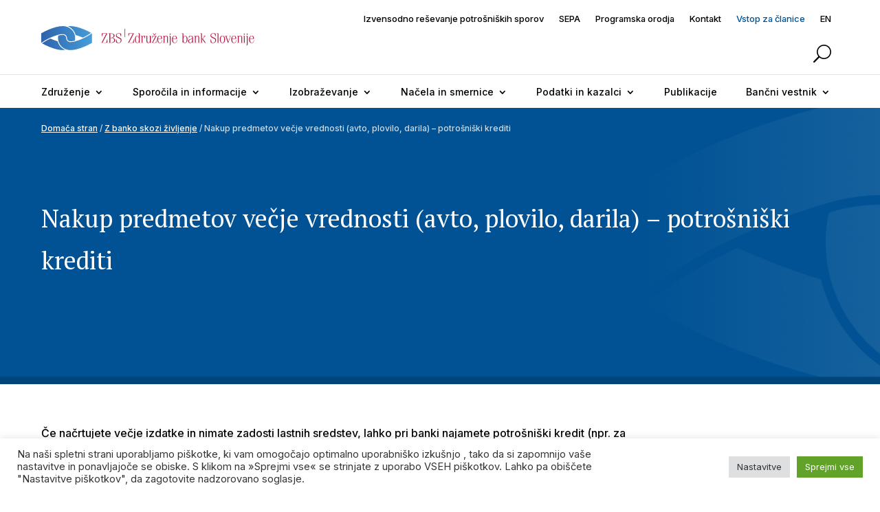

--- FILE ---
content_type: text/html; charset=UTF-8
request_url: https://www.zbs-giz.si/nakup-predmetov-vecje-vrednosti-avto-plovilo-darila-potrosniski-krediti/
body_size: 119612
content:
<!DOCTYPE html>
<html lang="sl-SI">
<head>
	<meta charset="UTF-8" />
	<!-- Optional theme -->
	<link rel="stylesheet" href="https://maxcdn.bootstrapcdn.com/bootstrap/3.3.7/css/bootstrap.min.css">
	<script src="https://ajax.googleapis.com/ajax/libs/jquery/3.3.1/jquery.min.js"></script>
	<script src="https://maxcdn.bootstrapcdn.com/bootstrap/3.3.7/js/bootstrap.min.js"></script>
	<!-- fa -->
	<link rel="stylesheet" 
	href="https://maxcdn.bootstrapcdn.com/font-awesome/4.7.0/css/font-awesome.min.css">
	<link rel="stylesheet" 
	href="https://cdnjs.cloudflare.com/ajax/libs/OwlCarousel2/2.3.4/assets/owl.carousel.css">

	<script src="https://cdnjs.cloudflare.com/ajax/libs/OwlCarousel2/2.3.4/owl.carousel.min.js"> 
	
<meta http-equiv="X-UA-Compatible" content="IE=edge">
	<link rel="pingback" href="https://www.zbs-giz.si/xmlrpc.php" />

	<script type="text/javascript">
		document.documentElement.className = 'js';
	</script>
	
	<script>var et_site_url='https://www.zbs-giz.si';var et_post_id='2304';function et_core_page_resource_fallback(a,b){"undefined"===typeof b&&(b=a.sheet.cssRules&&0===a.sheet.cssRules.length);b&&(a.onerror=null,a.onload=null,a.href?a.href=et_site_url+"/?et_core_page_resource="+a.id+et_post_id:a.src&&(a.src=et_site_url+"/?et_core_page_resource="+a.id+et_post_id))}
</script><title>Nakup predmetov večje vrednosti (avto, plovilo, darila) – potrošniški krediti | Združenje bank Slovenije - GIZ</title>
<meta name='robots' content='max-image-preview:large' />
<link rel="alternate" hreflang="sl" href="https://www.zbs-giz.si/nakup-predmetov-vecje-vrednosti-avto-plovilo-darila-potrosniski-krediti/" />
<link rel="alternate" hreflang="x-default" href="https://www.zbs-giz.si/nakup-predmetov-vecje-vrednosti-avto-plovilo-darila-potrosniski-krediti/" />
<link rel='dns-prefetch' href='//www.google.com' />
<link rel='dns-prefetch' href='//fonts.googleapis.com' />
<link rel="alternate" type="application/rss+xml" title="Združenje bank Slovenije - GIZ &raquo; Vir" href="https://www.zbs-giz.si/feed/" />
<link rel="alternate" type="application/rss+xml" title="Združenje bank Slovenije - GIZ &raquo; Vir komentarjev" href="https://www.zbs-giz.si/comments/feed/" />
<link rel="alternate" title="oEmbed (JSON)" type="application/json+oembed" href="https://www.zbs-giz.si/wp-json/oembed/1.0/embed?url=https%3A%2F%2Fwww.zbs-giz.si%2Fnakup-predmetov-vecje-vrednosti-avto-plovilo-darila-potrosniski-krediti%2F" />
<link rel="alternate" title="oEmbed (XML)" type="text/xml+oembed" href="https://www.zbs-giz.si/wp-json/oembed/1.0/embed?url=https%3A%2F%2Fwww.zbs-giz.si%2Fnakup-predmetov-vecje-vrednosti-avto-plovilo-darila-potrosniski-krediti%2F&#038;format=xml" />
<meta content="Divi v.4.9.5" name="generator"/><style id='wp-img-auto-sizes-contain-inline-css' type='text/css'>
img:is([sizes=auto i],[sizes^="auto," i]){contain-intrinsic-size:3000px 1500px}
/*# sourceURL=wp-img-auto-sizes-contain-inline-css */
</style>
<style id='wp-emoji-styles-inline-css' type='text/css'>

	img.wp-smiley, img.emoji {
		display: inline !important;
		border: none !important;
		box-shadow: none !important;
		height: 1em !important;
		width: 1em !important;
		margin: 0 0.07em !important;
		vertical-align: -0.1em !important;
		background: none !important;
		padding: 0 !important;
	}
/*# sourceURL=wp-emoji-styles-inline-css */
</style>
<link rel='stylesheet' id='wp-block-library-css' href='https://www.zbs-giz.si/wp-includes/css/dist/block-library/style.min.css?ver=6.9' type='text/css' media='all' />
<style id='global-styles-inline-css' type='text/css'>
:root{--wp--preset--aspect-ratio--square: 1;--wp--preset--aspect-ratio--4-3: 4/3;--wp--preset--aspect-ratio--3-4: 3/4;--wp--preset--aspect-ratio--3-2: 3/2;--wp--preset--aspect-ratio--2-3: 2/3;--wp--preset--aspect-ratio--16-9: 16/9;--wp--preset--aspect-ratio--9-16: 9/16;--wp--preset--color--black: #000000;--wp--preset--color--cyan-bluish-gray: #abb8c3;--wp--preset--color--white: #ffffff;--wp--preset--color--pale-pink: #f78da7;--wp--preset--color--vivid-red: #cf2e2e;--wp--preset--color--luminous-vivid-orange: #ff6900;--wp--preset--color--luminous-vivid-amber: #fcb900;--wp--preset--color--light-green-cyan: #7bdcb5;--wp--preset--color--vivid-green-cyan: #00d084;--wp--preset--color--pale-cyan-blue: #8ed1fc;--wp--preset--color--vivid-cyan-blue: #0693e3;--wp--preset--color--vivid-purple: #9b51e0;--wp--preset--gradient--vivid-cyan-blue-to-vivid-purple: linear-gradient(135deg,rgb(6,147,227) 0%,rgb(155,81,224) 100%);--wp--preset--gradient--light-green-cyan-to-vivid-green-cyan: linear-gradient(135deg,rgb(122,220,180) 0%,rgb(0,208,130) 100%);--wp--preset--gradient--luminous-vivid-amber-to-luminous-vivid-orange: linear-gradient(135deg,rgb(252,185,0) 0%,rgb(255,105,0) 100%);--wp--preset--gradient--luminous-vivid-orange-to-vivid-red: linear-gradient(135deg,rgb(255,105,0) 0%,rgb(207,46,46) 100%);--wp--preset--gradient--very-light-gray-to-cyan-bluish-gray: linear-gradient(135deg,rgb(238,238,238) 0%,rgb(169,184,195) 100%);--wp--preset--gradient--cool-to-warm-spectrum: linear-gradient(135deg,rgb(74,234,220) 0%,rgb(151,120,209) 20%,rgb(207,42,186) 40%,rgb(238,44,130) 60%,rgb(251,105,98) 80%,rgb(254,248,76) 100%);--wp--preset--gradient--blush-light-purple: linear-gradient(135deg,rgb(255,206,236) 0%,rgb(152,150,240) 100%);--wp--preset--gradient--blush-bordeaux: linear-gradient(135deg,rgb(254,205,165) 0%,rgb(254,45,45) 50%,rgb(107,0,62) 100%);--wp--preset--gradient--luminous-dusk: linear-gradient(135deg,rgb(255,203,112) 0%,rgb(199,81,192) 50%,rgb(65,88,208) 100%);--wp--preset--gradient--pale-ocean: linear-gradient(135deg,rgb(255,245,203) 0%,rgb(182,227,212) 50%,rgb(51,167,181) 100%);--wp--preset--gradient--electric-grass: linear-gradient(135deg,rgb(202,248,128) 0%,rgb(113,206,126) 100%);--wp--preset--gradient--midnight: linear-gradient(135deg,rgb(2,3,129) 0%,rgb(40,116,252) 100%);--wp--preset--font-size--small: 13px;--wp--preset--font-size--medium: 20px;--wp--preset--font-size--large: 36px;--wp--preset--font-size--x-large: 42px;--wp--preset--spacing--20: 0.44rem;--wp--preset--spacing--30: 0.67rem;--wp--preset--spacing--40: 1rem;--wp--preset--spacing--50: 1.5rem;--wp--preset--spacing--60: 2.25rem;--wp--preset--spacing--70: 3.38rem;--wp--preset--spacing--80: 5.06rem;--wp--preset--shadow--natural: 6px 6px 9px rgba(0, 0, 0, 0.2);--wp--preset--shadow--deep: 12px 12px 50px rgba(0, 0, 0, 0.4);--wp--preset--shadow--sharp: 6px 6px 0px rgba(0, 0, 0, 0.2);--wp--preset--shadow--outlined: 6px 6px 0px -3px rgb(255, 255, 255), 6px 6px rgb(0, 0, 0);--wp--preset--shadow--crisp: 6px 6px 0px rgb(0, 0, 0);}:where(.is-layout-flex){gap: 0.5em;}:where(.is-layout-grid){gap: 0.5em;}body .is-layout-flex{display: flex;}.is-layout-flex{flex-wrap: wrap;align-items: center;}.is-layout-flex > :is(*, div){margin: 0;}body .is-layout-grid{display: grid;}.is-layout-grid > :is(*, div){margin: 0;}:where(.wp-block-columns.is-layout-flex){gap: 2em;}:where(.wp-block-columns.is-layout-grid){gap: 2em;}:where(.wp-block-post-template.is-layout-flex){gap: 1.25em;}:where(.wp-block-post-template.is-layout-grid){gap: 1.25em;}.has-black-color{color: var(--wp--preset--color--black) !important;}.has-cyan-bluish-gray-color{color: var(--wp--preset--color--cyan-bluish-gray) !important;}.has-white-color{color: var(--wp--preset--color--white) !important;}.has-pale-pink-color{color: var(--wp--preset--color--pale-pink) !important;}.has-vivid-red-color{color: var(--wp--preset--color--vivid-red) !important;}.has-luminous-vivid-orange-color{color: var(--wp--preset--color--luminous-vivid-orange) !important;}.has-luminous-vivid-amber-color{color: var(--wp--preset--color--luminous-vivid-amber) !important;}.has-light-green-cyan-color{color: var(--wp--preset--color--light-green-cyan) !important;}.has-vivid-green-cyan-color{color: var(--wp--preset--color--vivid-green-cyan) !important;}.has-pale-cyan-blue-color{color: var(--wp--preset--color--pale-cyan-blue) !important;}.has-vivid-cyan-blue-color{color: var(--wp--preset--color--vivid-cyan-blue) !important;}.has-vivid-purple-color{color: var(--wp--preset--color--vivid-purple) !important;}.has-black-background-color{background-color: var(--wp--preset--color--black) !important;}.has-cyan-bluish-gray-background-color{background-color: var(--wp--preset--color--cyan-bluish-gray) !important;}.has-white-background-color{background-color: var(--wp--preset--color--white) !important;}.has-pale-pink-background-color{background-color: var(--wp--preset--color--pale-pink) !important;}.has-vivid-red-background-color{background-color: var(--wp--preset--color--vivid-red) !important;}.has-luminous-vivid-orange-background-color{background-color: var(--wp--preset--color--luminous-vivid-orange) !important;}.has-luminous-vivid-amber-background-color{background-color: var(--wp--preset--color--luminous-vivid-amber) !important;}.has-light-green-cyan-background-color{background-color: var(--wp--preset--color--light-green-cyan) !important;}.has-vivid-green-cyan-background-color{background-color: var(--wp--preset--color--vivid-green-cyan) !important;}.has-pale-cyan-blue-background-color{background-color: var(--wp--preset--color--pale-cyan-blue) !important;}.has-vivid-cyan-blue-background-color{background-color: var(--wp--preset--color--vivid-cyan-blue) !important;}.has-vivid-purple-background-color{background-color: var(--wp--preset--color--vivid-purple) !important;}.has-black-border-color{border-color: var(--wp--preset--color--black) !important;}.has-cyan-bluish-gray-border-color{border-color: var(--wp--preset--color--cyan-bluish-gray) !important;}.has-white-border-color{border-color: var(--wp--preset--color--white) !important;}.has-pale-pink-border-color{border-color: var(--wp--preset--color--pale-pink) !important;}.has-vivid-red-border-color{border-color: var(--wp--preset--color--vivid-red) !important;}.has-luminous-vivid-orange-border-color{border-color: var(--wp--preset--color--luminous-vivid-orange) !important;}.has-luminous-vivid-amber-border-color{border-color: var(--wp--preset--color--luminous-vivid-amber) !important;}.has-light-green-cyan-border-color{border-color: var(--wp--preset--color--light-green-cyan) !important;}.has-vivid-green-cyan-border-color{border-color: var(--wp--preset--color--vivid-green-cyan) !important;}.has-pale-cyan-blue-border-color{border-color: var(--wp--preset--color--pale-cyan-blue) !important;}.has-vivid-cyan-blue-border-color{border-color: var(--wp--preset--color--vivid-cyan-blue) !important;}.has-vivid-purple-border-color{border-color: var(--wp--preset--color--vivid-purple) !important;}.has-vivid-cyan-blue-to-vivid-purple-gradient-background{background: var(--wp--preset--gradient--vivid-cyan-blue-to-vivid-purple) !important;}.has-light-green-cyan-to-vivid-green-cyan-gradient-background{background: var(--wp--preset--gradient--light-green-cyan-to-vivid-green-cyan) !important;}.has-luminous-vivid-amber-to-luminous-vivid-orange-gradient-background{background: var(--wp--preset--gradient--luminous-vivid-amber-to-luminous-vivid-orange) !important;}.has-luminous-vivid-orange-to-vivid-red-gradient-background{background: var(--wp--preset--gradient--luminous-vivid-orange-to-vivid-red) !important;}.has-very-light-gray-to-cyan-bluish-gray-gradient-background{background: var(--wp--preset--gradient--very-light-gray-to-cyan-bluish-gray) !important;}.has-cool-to-warm-spectrum-gradient-background{background: var(--wp--preset--gradient--cool-to-warm-spectrum) !important;}.has-blush-light-purple-gradient-background{background: var(--wp--preset--gradient--blush-light-purple) !important;}.has-blush-bordeaux-gradient-background{background: var(--wp--preset--gradient--blush-bordeaux) !important;}.has-luminous-dusk-gradient-background{background: var(--wp--preset--gradient--luminous-dusk) !important;}.has-pale-ocean-gradient-background{background: var(--wp--preset--gradient--pale-ocean) !important;}.has-electric-grass-gradient-background{background: var(--wp--preset--gradient--electric-grass) !important;}.has-midnight-gradient-background{background: var(--wp--preset--gradient--midnight) !important;}.has-small-font-size{font-size: var(--wp--preset--font-size--small) !important;}.has-medium-font-size{font-size: var(--wp--preset--font-size--medium) !important;}.has-large-font-size{font-size: var(--wp--preset--font-size--large) !important;}.has-x-large-font-size{font-size: var(--wp--preset--font-size--x-large) !important;}
/*# sourceURL=global-styles-inline-css */
</style>

<style id='classic-theme-styles-inline-css' type='text/css'>
/*! This file is auto-generated */
.wp-block-button__link{color:#fff;background-color:#32373c;border-radius:9999px;box-shadow:none;text-decoration:none;padding:calc(.667em + 2px) calc(1.333em + 2px);font-size:1.125em}.wp-block-file__button{background:#32373c;color:#fff;text-decoration:none}
/*# sourceURL=/wp-includes/css/classic-themes.min.css */
</style>
<link rel='stylesheet' id='dnd-upload-cf7-css' href='https://www.zbs-giz.si/wp-content/plugins/drag-and-drop-multiple-file-upload-contact-form-7/assets/css/dnd-upload-cf7.css?ver=1.3.6.5' type='text/css' media='all' />
<link rel='stylesheet' id='contact-form-7-css' href='https://www.zbs-giz.si/wp-content/plugins/contact-form-7/includes/css/styles.css?ver=5.6.4' type='text/css' media='all' />
<link rel='stylesheet' id='cookie-law-info-css' href='https://www.zbs-giz.si/wp-content/plugins/cookie-law-info/public/css/cookie-law-info-public.css?ver=2.0.6' type='text/css' media='all' />
<link rel='stylesheet' id='cookie-law-info-gdpr-css' href='https://www.zbs-giz.si/wp-content/plugins/cookie-law-info/public/css/cookie-law-info-gdpr.css?ver=2.0.6' type='text/css' media='all' />
<link rel='stylesheet' id='zbs-seminarji-styles-css' href='https://www.zbs-giz.si/wp-content/plugins/zbs-seminarji/main.css?ver=6.9' type='text/css' media='all' />
<link rel='stylesheet' id='wpml-menu-item-0-css' href='//www.zbs-giz.si/wp-content/plugins/sitepress-multilingual-cms/templates/language-switchers/menu-item/style.min.css?ver=1' type='text/css' media='all' />
<link rel='stylesheet' id='divi-style-css' href='https://www.zbs-giz.si/wp-content/themes/Divi/style.css?ver=4.9.5' type='text/css' media='all' />
<link rel='stylesheet' id='zbs-abc-styles-css' href='https://www.zbs-giz.si/wp-content/plugins/zbs-abc/styles/style.min.css?ver=1.0.0' type='text/css' media='all' />
<link rel='stylesheet' id='zbs-aktualni-programi-styles-css' href='https://www.zbs-giz.si/wp-content/plugins/zbs-aktualni-programi/styles/style.min.css?ver=1.0.0' type='text/css' media='all' />
<link rel='stylesheet' id='zbs-ali-ste-vedeli-styles-css' href='https://www.zbs-giz.si/wp-content/plugins/zbs-ali-ste-vedeli/styles/style.min.css?ver=1.0.0' type='text/css' media='all' />
<link rel='stylesheet' id='zbs-media-filter-styles-css' href='https://www.zbs-giz.si/wp-content/plugins/zbs-media-filter/styles/style.min.css?ver=1.0.0' type='text/css' media='all' />
<link rel='stylesheet' id='zbs-modules-styles-css' href='https://www.zbs-giz.si/wp-content/plugins/zbs-modules/styles/style.min.css?ver=1.0.0' type='text/css' media='all' />
<link rel='stylesheet' id='zbs-pub-list-styles-css' href='https://www.zbs-giz.si/wp-content/plugins/zbs-pub-list/styles/style.min.css?ver=1.0.0' type='text/css' media='all' />
<link rel='stylesheet' id='zbs-pub-narocilnica-styles-css' href='https://www.zbs-giz.si/wp-content/plugins/zbs-pub-narocilnica/styles/style.min.css?ver=1.0.0' type='text/css' media='all' />
<link rel='stylesheet' id='zbs-sporocila-styles-css' href='https://www.zbs-giz.si/wp-content/plugins/zbs-sporocila/styles/style.min.css?ver=1.0.0' type='text/css' media='all' />
<link rel='stylesheet' id='et-builder-googlefonts-cached-css' href='https://fonts.googleapis.com/css?family=PT+Serif:regular,italic,700,700italic|Inter:100,200,300,regular,500,600,700,800,900|Open+Sans:300,300italic,regular,italic,600,600italic,700,700italic,800,800italic&#038;subset=latin,latin-ext&#038;display=swap' type='text/css' media='all' />
<script type="text/javascript" src="https://www.zbs-giz.si/wp-includes/js/jquery/jquery.min.js?ver=3.7.1" id="jquery-core-js"></script>
<script type="text/javascript" src="https://www.zbs-giz.si/wp-includes/js/jquery/jquery-migrate.min.js?ver=3.4.1" id="jquery-migrate-js"></script>
<script type="text/javascript" id="cookie-law-info-js-extra">
/* <![CDATA[ */
var Cli_Data = {"nn_cookie_ids":[],"cookielist":[],"non_necessary_cookies":[],"ccpaEnabled":"","ccpaRegionBased":"","ccpaBarEnabled":"","strictlyEnabled":["necessary","obligatoire"],"ccpaType":"gdpr","js_blocking":"1","custom_integration":"","triggerDomRefresh":"","secure_cookies":""};
var cli_cookiebar_settings = {"animate_speed_hide":"500","animate_speed_show":"500","background":"#FFF","border":"#b1a6a6c2","border_on":"","button_1_button_colour":"#61a229","button_1_button_hover":"#4e8221","button_1_link_colour":"#fff","button_1_as_button":"1","button_1_new_win":"","button_2_button_colour":"#333","button_2_button_hover":"#292929","button_2_link_colour":"#444","button_2_as_button":"","button_2_hidebar":"","button_3_button_colour":"#dedfe0","button_3_button_hover":"#b2b2b3","button_3_link_colour":"#333333","button_3_as_button":"1","button_3_new_win":"","button_4_button_colour":"#dedfe0","button_4_button_hover":"#b2b2b3","button_4_link_colour":"#333333","button_4_as_button":"1","button_7_button_colour":"#61a229","button_7_button_hover":"#4e8221","button_7_link_colour":"#fff","button_7_as_button":"1","button_7_new_win":"","font_family":"inherit","header_fix":"","notify_animate_hide":"1","notify_animate_show":"","notify_div_id":"#cookie-law-info-bar","notify_position_horizontal":"right","notify_position_vertical":"bottom","scroll_close":"","scroll_close_reload":"","accept_close_reload":"","reject_close_reload":"","showagain_tab":"","showagain_background":"#fff","showagain_border":"#000","showagain_div_id":"#cookie-law-info-again","showagain_x_position":"100px","text":"#333333","show_once_yn":"","show_once":"10000","logging_on":"","as_popup":"","popup_overlay":"1","bar_heading_text":"","cookie_bar_as":"banner","popup_showagain_position":"bottom-right","widget_position":"left"};
var log_object = {"ajax_url":"https://www.zbs-giz.si/wp-admin/admin-ajax.php"};
//# sourceURL=cookie-law-info-js-extra
/* ]]> */
</script>
<script type="text/javascript" src="https://www.zbs-giz.si/wp-content/plugins/cookie-law-info/public/js/cookie-law-info-public.js?ver=2.0.6" id="cookie-law-info-js"></script>
<link rel="https://api.w.org/" href="https://www.zbs-giz.si/wp-json/" /><link rel="alternate" title="JSON" type="application/json" href="https://www.zbs-giz.si/wp-json/wp/v2/pages/2304" /><link rel="EditURI" type="application/rsd+xml" title="RSD" href="https://www.zbs-giz.si/xmlrpc.php?rsd" />
<meta name="generator" content="WordPress 6.9" />
<link rel="canonical" href="https://www.zbs-giz.si/nakup-predmetov-vecje-vrednosti-avto-plovilo-darila-potrosniski-krediti/" />
<link rel='shortlink' href='https://www.zbs-giz.si/?p=2304' />
<meta name="generator" content="WPML ver:4.5.12 stt:1,46;" />
<meta name="viewport" content="width=device-width, initial-scale=1.0, maximum-scale=1.0, user-scalable=0" /><link rel="preload" href="https://www.zbs-giz.si/wp-content/themes/Divi/core/admin/fonts/modules.ttf" as="font" crossorigin="anonymous"><style>
	#napovednik-tab {
		margin-left: 40px !important;
		max-width: 50%;
		vertical-align: top;
	}
	
	#vsa-izobrazevanja-tab {
		max-width: 28% !important;
		margin-left: 40px !important;
		vertical-align: top;
	}
	
	@media (max-width: 1900px) {
		#napovednik-tab {
		    margin-left: 60px !important;
			max-width: 28% !important;
			display: inline-block;
		}
		
		#aktualni-tab {
			max-width: 28% !important;
		}
		
		#vsa-izobrazevanja-tab {
			max-width: 20% !important;
		}
	}
	
	@media (max-width: 1450px) {
		#napovednik-tab {
		    margin-left: 20px !important;
			max-width: 35% !important;
		}
		
		#aktualni-tab {
			max-width: 28% !important;
		}
		
		#vsa-izobrazevanja-tab {
			max-width: 18% !important;
		}
	}
	
	.boxes >.et_pb_column_2 {
		margin-right: 1%;
	}
	.home-programs-outer-col {
		display: flex;
		flex-wrap: wrap;
	}
	.home-programs-col .et_pb_blurb_content {
		max-width: 100%;
	}
	.home-programs-outer-col > div:nth-child(1) {
		width: 100%;
	}
	.home-programs-outer-col > div:nth-child(2) {
		width: 49%;
		margin-right: 1%;
		margin-bottom: 15px !important;
	}
	.home-programs-outer-col > div:nth-child(3) {
		width: 49%;
		margin-left: 1%;
		margin-bottom: 15px !important;
	}
	.home-programs-outer-col > div:nth-child(4) {
		width: 100%;
	}
	@media screen and (max-width: 980px) {
		.home-programs-outer-col > div:nth-child(2) {
			width: 100%;
			margin: 0;
			margin-bottom: 40px !important;
		}
		.home-programs-outer-col > div:nth-child(3) {
			width: 100%;
			margin: 0;
			margin-bottom: 15px !important;
		}
	}
	
	#org-tabs .et_pb_tab_2 a {
		line-height: 22px !important;
	}
	
	.page-id-4492 .et_pb_blog_2 .entry-featured-image-url img, .page-id-4492 .et_pb_blog_1 .entry-featured-image-url img {
		height: auto !important;
		width: 100% !important;
		transform: translateY(-30%);
		left: auto;
	}
	
	.page-id-4845 .et_submit_button {
		float: left;
	}
	
	.page-id-4845 .et_password_protected_form {
		width: 440px;
		max-width: 100%;
	}
	
	.page-id-4845 .et_password_protected_form input {
		background: white;    
		border: 1px solid #cac9c9 !important;    
		padding: 12px !important;
	}
	
	.page-id-4845 .et_password_protected_form button {
		padding-bottom: 2px !important;
		background: #005294;
		border: none;
		color: white;
		padding: 10px 50px 6px 50px !important;
	}
	
	.page-id-4845 .et_password_protected_form button:hover {
		background: #005294;
	}
	
	.single-publikacije .header {
		font-family: Inter;
	}
	
	.single-publikacije .header {
        color: #ffffffc2 !important;
    }
	
	.single-publikacije .header a {
		color: white !important;
	}
	
	.three_itms .et_pb_blurb_container {
		position: relative;
		top: -30px;
	}
	
	.single-publikacije #menu-meni-1  >li {
		margin-top: 0 !important;
		margin-left: 10px !important;
	}
	
	body.page-id-3212 #main-content .container {
		padding-top: 0 !important;
	}
	
	#mediji_view article {
		overflow: hidden;	
	}
	
	.abc p {
		max-height: 50px;
		overflow: hidden;
	}
	
	#mediji_view .post-meta a {
		pointer-events: none;
		cursor: default;
		text-decoration: none;
	}
	
	.izobrazevalni_programi .category_checkbox:checked ~ .tab-content{
		max-height: 10000px !important;
	}
	
	#media_grid  .post-content p {
		display: block;
		height: 30px;
		overflow: hidden;
	}
	.home-info >div >div::after {
		content: "";
        position: absolute;
        bottom: 0;
        width: 100%;
        height: 220px;
        z-index: 10000;
        left: 0;
        background-image: linear-gradient(#0000, #000);
        visibility: visible;
	}
	
	.home-info .et_pb_text_inner {
		z-index: 100000;
	}
	
	#home_media_grid .bottom-small-two .post-content {
		position: relative;
		top: 15px;
	}
	
	.single-publikacije .title {
		margin-top: 60px !important;	
	}
	
	.zbap_aktualni_programi {
		margin-bottom: 0 !important;
	}
	body .et_pb_row_1_tb_header.et_pb_row {
		padding-right: 50px !important;
	}
	
	.et_pb_menu_0_tb_header.et_pb_menu ul .menu-item-1761 a, .et_pb_menu_0_tb_header.et_pb_menu ul .menu-item-4562 a {
		color: #005294 !important;	
	}
	
	.boxes >.et_pb_column_2 {
		margin-right: 10px;
	}
	
	#home_media_grid * {
		cursor: pointer;
	}
	
	#home_media_grid .et_pb_posts::after {
		content: "";
		position: absolute;
		bottom: 0;
		width: 100%;
		height: 160px;
		z-index: 10000;
		left: 0;
		background-image: linear-gradient(#0000, #000);
		visibility: visible;
		cursor: pointer;
	}
	
	#home_media_grid .entry-title, #home_media_grid .post-content{
		z-index: 100000;
	}
	
	
	@media (max-width: 980px) {
		#org-tabs .et_pb_tab_2 a {
			line-height: inherit !important;
		}
	
		
		#scrollSlider .scrollbar {
			display: none !important;
		}
		
		#pogosta_vprasanja ul li a {
			width: 100%;    
			display: block;    
			text-align: left;
		}
		
		html {
			overflow-x: hidden;
		}
		
		body.single-post .et_pb_row_0_tb_body {
			margin-left: 16px !important;
			margin-right: 16px !important;
			width: 90% !important;
		}
		
		.single-post .et_pb_title_container {
			margin-left: 16px !important;
			margin-right: 16px !important;
		}
		
		.izobrazevalni_programi .category_checkbox:not(:checked) + label + div {
			display: none !important;
		}
		
		#pogosta_vprasanja >ul li {
			padding-left: 16px !important;
		}
		
		#pogosta_vprasanja >ul li a {
			padding-left: 0 !important;
		}
		
		body.single-izob_programi.et-db #et-boc .et-l .et_pb_row_2_tb_header.et_pb_row {
			padding-left: 16px !important;
			padding-right: 16px !important;
		}
		
		.et_pb_tabs_controls li a {
			padding-left: 16px !important;
		}
		
		body.page-id-2643 .et_pb_gutters1, body.page-id-2647 .et_pb_gutters1 {
			padding-left: 16px !important;
			padding-right: 16px !important;
		}
		
		body.home .homepage-blog-layout .entry-title {
			padding: 0px 16px !important;
		}
		
		
		body.home .homepage-blog-layout .post-content {
			margin: 0px 16px !important;
		}
		#media_grid {
			flex-direction: column;	
		}
		
		#media_grid >div {
			margin-right: 0 !important;
		}
		
		#media_grid .left img {
			height: 450px !important;	
		}
		
		.ali_ste_vedeli .right, .abc .right {
			padding-left: 0 !important;	
		}
		
		#mobile_menu3 {
			left: -16px !important;
		}
		
		#mobile_menu3 li a {
			padding-left: 16px !important;
			padding-right: 16px !important;
		}
		
		.et_pb_fullwidth_header_container {
			margin: 16px !important;
		}
		
		.header-content {
			margin: 0 !important;
		}
		
		body.page-id-773 .right article, body.page-id-773 .left article {
			margin: 0 !important;
		}
		
		body.page-id-773 .right .entry-title {
			padding-left: 16px !important;
			padding-right: 16px !important;
			bottom: 70px !important;
		}
		
		body.page-id-773 .right .post-content {
			padding: 10px 16px !important;
		}
		
		.et_pb_row_2_tb_header {
			display: block;	
		}
		
		.et_pb_row_1_tb_header {
            display: none; 
        }
		
		.et_pb_row_0_tb_header {
            display: none; 
        }
		
		body.home .slider_item {
			margin-left: 0 !important;
		}
		
		body.page-id-319 #toggle1 .et_pb_button_0_wrapper, body.page-id-4356 #toggle1 .et_pb_button_0_wrapper {
			margin-right: 0 !important;
			margin-left: 0 !important;
		}

		body.home .scrollSlider div.viewport, body.home .scrollSlider div.viewport div.overview {
			height: auto !important;
		}
		
		body.home .slider_item.item {
			width: 91vw !important;
			margin-top: 20px;
			height: 300px !important;
		}
		
		body.home .overview {
			display: flex;
			flex-direction: column;
		}
		
		body.home .boxes div.et-last-child {
			/*margin-top: 300px !important;*/
		}
		
		
		body.home #mediji_view .entry-title {
			font-size: 24px !important;
		}
		
		body.home #aktualni_more p {
			text-align: center !important;
		}
		
		body.home #home_bancnistvo_lizing ul {
			width: 100%;
		}
		
		body.home #home_bancnistvo_lizing ul li a {
			padding: 5px 15px 5px 15px !important;
		}
		
		body.home .et_pb_section_3 .et_pb_row_2 {
			padding: 5px !important;
		}
		
		
		body.home #home_bancnistvo_lizing .et_pb_row_3 {
			padding: 5px !important;
		}
		
		body.home .ali_ste_vedeli {
			margin-right: 0 !important;
			margin-left: 0 !important;
		}
		
		body.home .ali_ste_vedeli .left img {
			position: absolute;
			right: 0;
			top: 0;
		}
		
		body.home .abc .left img {
            position: absolute;
            right: 0;
            top: 0;
        }
		
		body.home .three_itms >div {
			margin-top: 45px !important;
		}
		
		body.home .three_itms >div img {
			top: -98px !important;
		}
		
		body.page-id-319 .et_pb_tabs_controls li a {
			padding-left: 0.5rem !important;
		}
		
		body.home .slider_item:nth-child(n+4) {
			display: none;
		}
		
		div.et_pb_row_2_tb_header.et_pb_row {
			padding-left: 16px !important;
			padding-right: 16px !important;
		}
	}
	
	
	@media (min-width: 981px) {
		.et_pb_row_2_tb_header {
            display: none; 
        }
		
		.et_pb_row_1_tb_header {
            display: block; 
        }
		
		body.home .slider_item:nth-child(n+3) {
			display: none;
		}
	
	}	
	
	.homepage-blog-layout .post-content {
		height: 44px !important;
		text-overflow: ellipsis;
	}
	
	.grecaptcha-badge {
		display: none !important;
		opacity: 0 !important;
	}
	
	#mediji_view .entry-title a {
		position: relative;
		top: 10px;
	}
	
	#menu-meni-2 li a {
		padding-top: 0 !important;
	}
	
	.three_itms .et_pb_blurb {
		overflow: visible !important;
	}
	
	.three_itms img {
		position: absolute;
		width: 160px;
		top: -105px;
		left: 0;
		right: 0;
		margin-left: auto;
		margin-right: auto;
	}
	
	#pogosta_vprasanja >ul {
		background: #01457B;
	}
	
	#pogosta_vprasanja ul::after {
		border-top: none;
	}
	
	#pogosta_vprasanja ul li a {
		font-size: 0.88rem !important;
	}
	
	#pogosta_vprasanja ul li {
		width: auto;
		padding-bottom: 0;
	}
	
	#pogosta_vprasanja ul li a:hover {
		border-bottom: 2px solid white !important;
	}
	
	body.home .et_pb_blog_0 .entry-featured-image-url img {
		min-height: 705px !important;
	}
	
	.menu-item-1780 a {
		padding-right: 0 !important;
	}
	
	.btn-success {
		text-decoration: none !important;
	}
	
	body.home .three_itms .itm {
		height: 100%;
	}
	
	/*body.home .three_itms .itm .et_pb_main_blurb_image {
		margin-bottom: 0;
		position: relative;
		
	}*/
	
	body#page-id-773 h2.entry-title {
		font-size: 24px;
	}
	
	body.home .slider_item {
		background: white;
	}
	
	body.home .viewport {
		height: 300px !important;
	}
	
	#pogosta_vprasanja {
		border: none !important;
	}
	#pogosta_vprasanja >ul li {
		background: #01457B !important;
		border: none !important;
	}
	#pogosta_vprasanja li.et_pb_tab_active a {
		border-bottom: 2px solid white;
	}
	
	body {
		overflow-x: hidden !important;
	}
	
	@media (max-width: 980px) {
		.et_pb_row {
			padding-right: 0 !important;
			padding-left: 0 !important;
		}
		
		body.home .et_pb_section_3 .et_pb_row {
			overflow: hidden !important;
		}
	}
	
	.et_pb_fullwidth_menu--with-logo .et_pb_menu__menu > nav > ul > li > a, .et_pb_menu--with-logo .et_pb_menu__menu > nav > ul > li > a {
		padding-top: 0px;
	}
	
	#menu-meni-2 > li:last-child {
		padding-right: 0 !important;
	}
	#image-porocila .et_pb_blurb_content {
		display: inline-block;
		width: auto;
	}
	.contact_form {
		margin-top: 7.5rem !important;
	}
	.contact_form .wpcf7-form-control-wrap {
		display: block;
	}
	.contact_form .wpcf7-form-control-wrap input {
		width: 100% !important;
	}
	.et_pb_menu_0_tb_header.et_pb_menu ul li a:hover,
	.et_pb_fullwidth_menu--without-logo .et_pb_menu__menu > nav > ul > li > a:hover,
	.et_pb_menu--without-logo .et_pb_menu__menu > nav > ul > li > a:hover,
	.et_pb_menu_1_tb_header.et_pb_menu ul li:hover>a {
		background: transparent !important;
		cursor: pointer;
		color: #005294 !important;
	}
	.et_pb_fullwidth_menu .et-menu-nav>ul ul, .et_pb_menu .et-menu-nav>ul ul {
		padding-top: 30px !important;
	}
	#menu-meni-1 > .menu-item:hover > a, #menu-meni-1-en > .menu-item:hover > a {
		border-top: 2px solid #005294;
	}
	#menu-meni-1 > .menu-item, #menu-meni-1-en > .menu-item {
		margin-top: 0;
	}
	#menu-meni-1 > .menu-item > a, #menu-meni-1-en > .menu-item > a {
		border-top: 2px solid transparent;
		padding-top: 16px;
		transition: all 0.2s ease-in-out;
	}
	#menu-meni-1 > .menu-item > a::after, #menu-meni-1-en > .menu-item > a::after {
		top: 16px !important;
	}
	#menu-meni-1 .menu-item.et-show-dropdown a::after, #menu-meni-1-en .menu-item.et-show-dropdown a::after {
		transform: rotate(180deg);
	}
	#menu-meni-1 li ul.sub-menu, #menu-meni-1-en li ul.sub-menu {
		background-color: transparent !important;
		border-color: transparent !important;
		border: none !important;
		box-shadow: none !important;
		left: 20px;
	}
	#menu-meni-1 > li:last-child ul.sub-menu, #menu-meni-1-en > li:last-child ul.sub-menu {
		right: 0;
		left: auto;
	}
	#menu-meni-1 li li, #menu-meni-1-en li li {
		background-color: white !important;
	}
	#menu-meni-1 li li a, #menu-meni-1-en li li a {
		padding: 6px 0 !important;
	}
	#menu-meni-1 li li a:hover, #menu-meni-1-en li li a:hover {
		color: #005294 !important;
		opacity: 1 !important;
	}
	#menu-meni-1 .sub-menu li:first-child, #menu-meni-1-en .sub-menu li:first-child {
		border-top-left-radius: 4px;
		border-top-right-radius: 4px;
	}
	#menu-meni-1 .sub-menu li:last-child, #menu-meni-1-en .sub-menu li:last-child {
		border-bottom-left-radius: 4px;
		border-bottom-right-radius: 4px;
	}
	#menu-meni-1 .sub-menu li:first-child a, #menu-meni-1-en .sub-menu li:first-child a {
		padding-top: 20px !important;
	}
	#menu-meni-1 .sub-menu li:last-child a, #menu-meni-1-en .sub-menu li:last-child a {
		padding-bottom: 20px !important;
	}
	#menu-meni-1 .sub-menu li:first-child::before, #menu-meni-1-en .sub-menu li:first-child::before {
		content: " ";
		width: 0; 
  		height: 0; 
		border-left: 8px solid transparent;
    	border-right: 8px solid transparent;
    	border-bottom: 8px solid white;
    	position: absolute;
    	top: -8px;
		left: 20px;
	}
	#menu-meni-1 > li:last-child .sub-menu li:first-child::before, #menu-meni-1-en > li:last-child .sub-menu li:first-child::before {
		left: auto;
		right: 20px;
	}
	
	body.single-publikacije #menu-meni-1 .sub-menu {
		top: 60px;
		left: 20px;
		padding: 0 !important;
	}
	
	.et-menu.nav::before,
	.et-menu.nav::after {
		display: none !important;
	}
	
	.et_mobile_menu {
		width: 100vw;
		left: -60px;
		padding: 0 !important;
		top: calc(100% + 1rem) !important;
		border-color: #005294;
	}
	
	.et_mobile_menu.close,
	.et_mobile_menu.open {
		display: block !important;
		height: auto !important;
		opacity: 1 !important;
	}
	
	.et_mobile_menu {
		transition: height 0.3s ease-in-out;
		overflow: hidden;
		height: 0 !important;
		opacity: 0 !important;
	}
	
	.et_mobile_menu.show {
		display: block !important;
		height: auto !important;
		opacity: 1 !important;
	}
	
	.et_mobile_menu .menu-item-has-children .sub-menu {
		display: none !important;
	}
	.et_mobile_menu .menu-item-has-children.show-children .sub-menu {
		display: block !important;
	}
	
	.et_mobile_menu .menu-item-has-children.show-children > a::after {
		transform: rotate(180deg);
	}
	
	.et_mobile_menu .menu-item-has-children > a::after {
		font-family: ETmodules;
		content: "3";
		font-size: 16px;
		font-weight: 800;
	}
	
	.et_mobile_menu .sub-menu,
	.et_mobile_menu .sub-menu li {
		padding-left: 0 !important;
		text-decoration: none !important;
	}
	
	.et_mobile_menu li a {
		border-bottom: 1px solid rgba(0, 0, 0, 0.2);
		padding: 10px 20px !important;
		text-decoration: none !important;
		display: flex;
		align-items: center;
	}
	.et_mobile_menu .menu-item-has-children>a {
		background: transparent !important;
	}
	
	#post-2666 .et_pb_tab_content p {
		padding-bottom: 0.25rem;
	}
	
	#clanice .et_pb_row_4col_ {
		display: flex;
		flex-wrap: wrap;
		justify-content: space-between;
	}
	#clanice .et_pb_row_4col > div {
		height: 220px;
		max-height: 220px;
		display: flex;
		align-items: center;
		justify-content: center;
		padding: 0 !important;
	}
	
	@media screen and (max-width: 1440px) {
		#clanice .et_pb_row_4col > div {
			height: 160px;
		}
	}
	
	@media screen and (max-width: 980px) {
		#clanice .et_pb_row_4col > div {
			height: 220px;
		}
	}
	
	@media screen and (max-width: 767px) {
		#clanice .et_pb_row_4col > div {
			height: 160px;
		}
		
		#vsa_sporocila_link {
			margin-top: 65px !important;
		}
		
		#home_media_grid .bottom-small-two .post-content {
			top: auto !important;
			bottom: -5px !important;
		}
	}
	
	@media screen and (max-width: 480px) {
		#clanice .et_pb_row_4col > div {
			height: 160px;
		}
	}

	
	body {
		width: 100%;
		overflow-x: hidden;
		margin: 0;
	}
	.container, .et_pb_fullwidth_header .et_pb_fullwidth_header_container,
	.et-db #et-boc .et-l .et_pb_fullwidth_section .et_pb_title_container, .et-db #et-boc .et-l .et_pb_fullwidth_section .et_pb_title_featured_container {
		width: calc(100% - 120px);
	}
	.single-post .et_pb_row_0_tb_body {
		width: calc(100% - 120px) !important;
	}
	
	.fullwidth-blurb-left-align .et_pb_blurb_content {
		margin: 0 !important;
		width: 100%;
		max-width: none;
	}

	
	.et_pb_fullwidth_menu .et_pb_menu__wrap, .et_pb_menu .et_pb_menu__wrap{
		flex: 1 0 auto;
	}
	.et_pb_fullwidth_menu--style-centered .et_pb_menu__menu > nav > ul, .et_pb_fullwidth_menu--style-centered .et_pb_menu__wrap, .et_pb_menu--style-centered .et_pb_menu__menu > nav > ul, ul.menu-meni-1 {
		justify-content: space-between !important;
	}
	.et_pb_fullwidth_menu .et_pb_menu__menu, .et_pb_fullwidth_menu .et_pb_menu__menu > nav, .et_pb_fullwidth_menu .et_pb_menu__menu > nav > ul, .et_pb_menu .et_pb_menu__menu, .et_pb_menu .et_pb_menu__menu > nav, .et_pb_menu .et_pb_menu__menu > nav > ul {
		width: 100%;
	}
	
	.et_pb_menu__logo-wrap {
		width: 50%;
	}
	.abc-tabs li > a {
		padding: 4px 0;
		display: block;
		width: 100%;
		text-align: center;
	}
	
	.abc {
		width: auto !important;
	}
	
	
	@media screen and (max-width: 767px) {
		html {
			font-size:14px;
		}
		
		.abc-tabs li > a {
			padding: 7px 0px 5px 0px !important;
		}
		
		#z-banko-skozi-zivljenje .et_pb_column_1_5 {
			margin-top: 25px !important;
		}
		
		#z-banko-skozi-zivljenje .et_pb_row_5col {
			margin-top: 0 !important;
			margin-bottom: 0 !important;
		}
		
		#media_grid .et_pb_column {
			margin-bottom: 0 !important;
		}
		
		#media_grid {
			position: relative;
			top: -32px;
		}
			
	}
	
	li::marker {
        color: #0047BB;
    }
	
	/* /organiziranost */
	.page-id-319 #org-tabs li.et_pb_tab_0::before, .page-id-4356 #org-tabs li.et_pb_tab_0::before {
		content: "";
		width: 1px;
		height: 35px;
		background: #d7d7d7;
		position: absolute;
		right: 50%;
		top: -35px;
	}
	.page-id-319 #org-tabs li.et_pb_tab_0 a::before, .page-id-4356 #org-tabs li.et_pb_tab_0 a::before {
		content: "";
		width: 50%;
		height: 1px;
		background: #e1dfdf;
		position: absolute;
		right: 0;
		top: -35px;
	}

	.page-id-319 #org-tabs li.et_pb_tab_3::before, .page-id-4356 #org-tabs li.et_pb_tab_3::before {
		content: "";
		width: 1px;
		height: 35px;
		background: #d7d7d7;
		position: absolute;
		left: 50%;
		top: -35px;
	}
	.page-id-319 #org-tabs li.et_pb_tab_3 a::before, .page-id-4356 #org-tabs li.et_pb_tab_3 a::before {
		content: "";
		width: 50%;
		height: 1px;
		background: #e1dfdf;
		position: absolute;
		left: 0;
		top: -35px;
	}

	.page-id-319 #org-tabs li.et_pb_tab_1::before, .page-id-319 li.et_pb_tab_2::before, .page-id-4356 #org-tabs li.et_pb_tab_1::before, .page-id-4356 li.et_pb_tab_2::before {
		content: "";
		width: 1px;
		height: 35px;
		background: #d7d7d7;
		position: absolute;
		left: 50%;
		top: -35px;
	}
	.page-id-319 #org-tabs li.et_pb_tab_1 a::before, .page-id-319 li.et_pb_tab_2 a::before, .page-id-4356 #org-tabs li.et_pb_tab_1 a::before, .page-id-4356 li.et_pb_tab_2 a::before {
		content: "";
		width: 100%;
		height: 1px;
		background: #e1dfdf;
		position: absolute;
		left: 0;
		top: -35px;
	}

	.page-id-319 #org-tabs .et_pb_tabs_controls li, .page-id-4356 #org-tabs .et_pb_tabs_controls li {
		width: 25%;
		text-align: center;
	
	}

	.page-id-319 .lines, .page-id-4356 .lines {
		width: 1px;
		height: 195px;
		background: #d5d5d5;
		position: absolute;
		left: 50%;
		top: -59px;
	}

	.page-id-319 .org-irps-btn::before, .page-id-4356 .org-irps-btn::before {
		content: "";
		height: 1px;
		width: 128px;
		background: #d9d9d9;
		display: block;
		position: absolute;
		right: -129px;
		top: 50%;
		z-index: 1000;
		opacity: 1;
	}

	.page-id-319 .org-zbs-btn, .page-id-4356 .org-zbs-btn {
		z-index: 50;
	}

	.page-id-319 .org-irps-btn::after, .page-id-4356 .org-irps-btn::after {
		position: absolute;
		right: -12px;
		top: -15px;
		line-height: normal !important;
		background: white;
		border-radius: 50%;
		width: 25px;
		height: 25px;
	}

	.et_pb_tab_active {
		border-bottom: 2px solid #005294 !important;
	}
	
	.page-id-319 #toggle1.lines_container, .page-id-4356 #toggle1.lines_container {
		padding-bottom: 4.5rem !important;
	}
	
	@media (max-width: 880px) {
		.page-id-319 .lines, .page-id-4356 .lines {
			display: none;
		}

		.page-id-319 #org-tabs li, .page-id-4356 #org-tabs li {
			width: 100% !important;
			border-bottom: 1px solid #dfdfdf;
		}

		.page-id-319 #org-tabs li::before, #org-tabs li a::before, .page-id-4356 #org-tabs li::before, #org-tabs li a::before {
			display: none;
		}

		.page-id-319 #toggle1 .et_pb_button_1_wrapper, .page-id-4356 #toggle1 .et_pb_button_1_wrapper {
			margin-right: 0 !important;
		}
	}
	/* konec /organiziranost */
	.page.page-id-806 .et_pb_tabs_controls > li         {           
            height: 61px;
    }
	@media(max-width: 1260px) {
		.page.page-id-806 .et_pb_tabs_controls > li 		{			
            width: 100% !important;
			border-bottom: 1px solid #dfdfdf;
        }
	}
	
	.et_pb_accordion .et_pb_toggle_title::before {    
		content: "\33";    
		font-size: 24px;
	}
	
    /* /pogosta-vprasanja-in-odgovori */
	.page.page-id-806 .et_pb_tabs_controls > li {
		width: 16.66%;
		text-align: center;
		padding: 10px;
		background: white;
	}
	
	#left-area ul, .comment-content ul, .entry-content ul, .et-l--body ul, .et-l--footer ul, .et-l--header ul, body.et-pb-preview #main-content .container ul {
		padding-bottom: 0;
	}
	
	a{text-decoration:underline}
	
	.custom-popup-content .wpcf7-submit {
       display: block;
       width: 100%;
       border-radius: 3px;
       border: none;
       background: #005294;
       color: white;
       font-size: 12px;
       padding: 4px;
	}

	.custom-popup-content input {
		border: none;
		border-bottom: 1px solid #ddd;
	}

	.custom-popup-content label {
		font-size: 12px;
		color: #404040;
	}
	
	.custom-popup-content {
		border-radius: 0 !important;
	}

	#sgpb-popup-dialog-main-div {
		padding: 30px !important;
		padding-bottom: 0 !important;
		border-radius: 0;
	}
	
	.custom-popup-bg {
		background: black !important;
		opacity: 0.15 !important;
	}
	
	.close-popup-btn {
		background: #005294;
		display: block;
		padding: 5px;
		text-align: center;
		color: white;
		text-decoration: none;
		margin-bottom: 25px;
		border-radius: 4px;
	}
	
	.close-popup-btn:hover {
		color: white !important;
		cursor: pointer;
	}
	
	.custom-popup-content-success {
		border-radius: 0 !important;
	}
	
	.obrazec_zacetek_postopka {
		width: 600px;
		background: white;
		border: 1px solid #c8c8c8;
		padding: 30px;
		max-width: 90vw !important;
	}

	.obrazec_zacetek_postopka label {
		color: #4d4d4d;
		font-size: 14px;
	}

	.obrazec_zacetek_postopka input[type=text], .obrazec_zacetek_postopka input[type=email]  {
		border: none;
		border-bottom: 1px solid #c6c6c6;
		width: 420px;
		max-width: 100%;
	}
	
	.obrazec_zacetek_postopka textarea  {
        border: none;
        border-bottom: 1px solid #c6c6c6;
        width: 420px;
		height: 135px;
        max-width: 100%;
    }

	.obrazec_zacetek_postopka input[type=submit] {
		background: #005294;
		border: none;
		color: white;
		padding: 10px 100px;
		border-radius: 4px;
	}
	
	
	.prenos_programske_opeme_btn.disabled {
		pointer-events: none;
		background: #3286ca !important;
	}
	
	.page-id-1564 .et_pb_code_0 {
		margin-bottom: 5px !important;
	}
	
	/* contact */
	.contact_form {
    margin-top: 50px;
}

.contact_form input[type='text'], .contact_form input[type='tel'], .contact_form input[type='email'], .contact_form textarea {
    border: none;
    border-bottom: 1px solid #c1bfbf;
    width: 400px;
    max-width: 90%;
}
	
	.contact_form textarea {
		height: 60px;
	}

.contact_form label {
    font-size: 12px;
    font-weight: normal;
}

.contact_form .wpcf7-submit {
    border: none;
    background: #005294;
    color: white;
    padding: 5px 75px;
    border-radius: 5px;
}
	
	
	.page-id-1564 ul.et_pb_tabs_controls {
		background: white
	}
	
	.page-id-1564 ul.et_pb_tabs_controls li {
		padding: 10px;
		background: white;
		border-bottom: 1px solid #ddd;
	}
	
	/* /media grid */
	#media_grid {
		display: flex;
		justify-content: space-between;
		padding-top: 0;
	}
	
	#media_grid >div {
		width: auto;
		margin-right: 2px;
	}
	
	#media_grid  .left article a {
		margin-bottom: 0;
	}
	
	#media_grid .left article {
		position: relative;
		margin-bottom: 0;
		margin: 30px 0px 30px 60px;
	}
	
	#media_grid .entry-title a, #media_grid .post-content p {
		color: white;
		z-index: 10000;
	}
	
	
	#media_grid .entry-title, #media_grid .post-content {
		z-index: 10000;
	}

	#media_grid .left img {
		height: 650px;
		object-fit: cover;
	}

	#media_grid .left .entry-title {
		position: absolute;
		bottom: 50px;
		color: white;
		padding: 10px 35px;
		line-height: 35px;
		font-size: 24px !important;
	}
	
	#media_grid .left .entry-title a:hover {
		color: white;
	}
	
	#media_grid .left .post-meta {
		position: absolute;
		top: 77%;
		left: 35px;
		color: white !important;
	}
	
	#media_grid .left .post-meta a {
		color: white;
	}
	
	#media_grid .left .post-content {
		position: absolute;
		bottom: 10px;
		color: white;
		padding: 10px 36px;
	}
	
	/* media grid right */
	#media_grid .right {
		margin-bottom: 0;	
	}

	#media_grid .right .entry-title {
		font-size: 24px !important;
	}
	
	#media_grid .right article {
		position: relative;
		margin-bottom: 0;
		margin: 30px;
		margin-right: 60px;
	}
	
	#media_grid .right article a {
		margin-bottom: 0;
	}

	#media_grid .right img {
		height: 310px;
		object-fit: cover;
	}

	#media_grid .right .entry-title {
		position: absolute;
		bottom: 50px;
		color: white;
		padding: 10px 35px;
		line-height: 35px;
	}
	
	
	#media_grid .entry-featured-image-url::after {
		content: '';
		position: absolute;
		bottom: 0;
		width: 100%;
		height: 160px;
		z-index: 10000;
		left: 0;
		background-image: linear-gradient(#0000, #000000d4);
	}
	
	#media_grid .right .entry-title a:hover {
		color: white;
	}
	
	#media_grid .right .post-content {
		position: absolute;
		bottom: 10px;
		color: white;
		padding: 10px 36px;
	}
	
	#media_grid .right .post-meta {
		position: absolute;
		top: 55%;
		left: 35px;
		color: white !important;
	}
	
	#media_grid .right .post-meta a {
		color: white;
	}
	
	@media (max-width: 720px) {
		#media_grid {
			flex-direction: column;
		}
		
		#media_grid >div {
			margin-right: 0px;
		}
	}
	
	@media (max-width: 1280px) {
		#media_grid .entry-title {
			font-size: 18px;
		}
		
		#media_grid .post-meta {
			font-size: 12px;
		}
	}
	
	/* media row items */
	#mediji_view .et_pb_salvattore_content article {
		display: flex;
		flex-direction: column;
	}
	
	#mediji_view .et_pb_salvattore_content article .post-meta {
		order: 1;
	}
	
	#mediji_view .et_pb_salvattore_content article .entry-title {
		order: 2;
	}
	
	#mediji_view .et_pb_no_thumb {
		height: 300px !important;
	}
	
	.homepage-blog-layout .post-content p {
		overflow: hidden;
		text-overflow: ellipsis;
		white-space: normal;
	}
	
	.homepage-blog-layout img::before {
		display: block;
		position: absolute;
		left: 0;
		top: 0;
		height: 100%;
		width: 100%;
		z-index: 1;
		background-image: linear-gradient(rgba(0, 0, 0, 0), rgba(0, 0, 0, 0.3)); 
		content: " ";
	}
	
	#organi_zdruzenja li::marker {
		color: white;
	}
	
	
	input.strinjam_pogoji {
		margin-bottom: 10px;
	}
	
	body.home .slider_item {
		/* width: calc(100vw / 4.62) !important; */
		width: 21vw !important;
	}
	
	body.home .scrollbar {
		display: none;
	}
	
	#home_bancnistvo_lizing ul {
		margin-bottom: 60px !important;
		background: transparent;
		text-align: center;
		width: 400px;
		margin: 0 auto;
		display: block;
	}
	
	#home_bancnistvo_lizing ul::after {
		display: none;
	}


#home_bancnistvo_lizing li {
    border: none;
    display: inline-block;
    margin: 0 auto;
    border-bottom: 2px solid #3375A9 !important;
}

#home_bancnistvo_lizing .et_pb_tab_active {
    border-bottom: 2px solid white !important;
}
	
	.home .homepage-blog-layout .entry-title {
		padding: 0px 30px !important;
	}
	
	
	.home .post-content {
		margin: 0px 30px !important;
	}
	
	
	@media(max-width: 980px) {
		.et_pb_menu__search-input {
			width: 55px !important;
		}
	}	
	
	.current-menu-ancestor >a {
		border-top: 2px solid #005294 !important;
	}
	
	li.menu-item-type-custom >a {
		padding-left: 0 !important;
	}
	
	.entry-featured-image-url img::after {
		content: ' ';
	}
	
	body .et_pb_accordion .et_pb_toggle_open .et_pb_toggle_title:before {
		display: block !important;
		content: "\32";
	}
	
	@media (min-width: 768px) and (max-width: 980px) {
		body.home div.three_itms > div img {
			top: -105px !important;
		}
	}
	
</style>

<script>
	(function($) {
    $(document).ready(function() {
        $(window).resize(function() {
            $('.et_blog_grid_equal_height').each(function() {
                equalise_articles($(this));
            });
        });

        $('.et_blog_grid_equal_height').each(function() {
            var blog = $(this);

            equalise_articles($(this));

            var observer = new MutationObserver(function(mutations) {
                equalise_articles(blog);
            });
            
            var config = {
                subtree: true,
                childList: true 
            };

            observer.observe(blog[0], config);
        });

        function equalise_articles(blog) {
            var articles = blog.find('article');
            var heights = [];
            
            articles.each(function() {
                var height = 0;
                height += ($(this).find('.et_pb_image_container, .et_main_video_container').length != 0) ? $(this).find('.et_pb_image_container, .et_main_video_container').outerHeight(true) : 0;
                height += $(this).find('.entry-title').outerHeight(true);
                height += $(this).find('.post-meta').outerHeight(true); 
                height += $(this).find('.post-content').outerHeight(true);    

                heights.push(height);
            });

            var max_height = Math.max.apply(Math,heights); 

            articles.each(function() {
                $(this).height(max_height);
            });
        }

        $(document).ajaxComplete(function() {
            $('.et_blog_grid_equal_height').imagesLoaded().then(function() {
                $('.et_blog_grid_equal_height').each(function(){
                    equalise_articles($(this));
                });
            });
        });

        $.fn.imagesLoaded = function() {
            var $imgs = this.find('img[src!=""]');
            var dfds = [];

            if (!$imgs.length) {
                return $.Deferred().resolve().promise();
            }            

            $imgs.each(function(){
                var dfd = $.Deferred();
                dfds.push(dfd);
                var img = new Image();

                img.onload = function() {
                    dfd.resolve();
                };

                img.onerror = function() {
                    dfd.resolve(); 
                };

                img.src = this.src;
            });

            return $.when.apply($, dfds);
        }
		
		// popup /zbs-b2b/
		document.addEventListener( 'wpcf7mailsent', function( event ) {
         	if ( '1958' == event.detail.contactFormId ) { // Change 123 to the ID of the form 
         		SGPBPopup.closePopupById(1959);
				var successPopup = SGPBPopup.createPopupObjById(1960);
				successPopup.prepareOpen();
       		}
        }, false );
		
		$('.close-popup-btn').click(function() {
			SGPBPopup.closePopupById(1960);
		})
		
		$('.close-popup-btn').click(function() {
            SGPBPopup.closePopupById(4244);
        })
		
		
		$(".strinjam_pogoji").on('change', (event) => {
		  if ($(".strinjam_pogoji").is(":checked")) {
			$(".prenos_programske_opeme_btn").removeClass('disabled');
		  } else {
			$(".prenos_programske_opeme_btn").addClass('disabled');
		  }
		})
		
		$(".et_mobile_menu > li").on("click", function(event) {
			console.log("Click");
			event.preventDefault();
			event.stopPropagation();
		})
    });
})(jQuery);
	
jQuery(function($){
  $('.et_pb_toggle_title').click(function(){
    var $toggle = $(this).closest('.et_pb_toggle');
    if (!$toggle.hasClass('et_pb_accordion_toggling')) {
      var $accordion = $toggle.closest('.et_pb_accordion');
      if ($toggle.hasClass('et_pb_toggle_open')) {
        $accordion.addClass('et_pb_accordion_toggling');
        $toggle.find('.et_pb_toggle_content').slideToggle(700, function() { 
          $toggle.removeClass('et_pb_toggle_open').addClass('et_pb_toggle_close'); 
					
        });
      }
      setTimeout(function(){ 
        $accordion.removeClass('et_pb_accordion_toggling'); 
      }, 750);
    }
  });
});
</script>

<!-- Global site tag (gtag.js) - Google Analytics -->
<script>(function(w,d,s,l,i){w[l]=w[l]||[];w[l].push({'gtm.start':new Date().getTime(),event:'gtm.js'});var f=d.getElementsByTagName(s)[0],j=d.createElement(s),dl=l!='dataLayer'?'&l='+l:'';j.async=true;j.src='https://www.googletagmanager.com/gtm.js?id='+i+dl;f.parentNode.insertBefore(j,f);})(window,document,'script','dataLayer','GTM-5ZSRNBT');</script>
<link rel="icon" href="https://www.zbs-giz.si/wp-content/uploads/2021/10/cropped-ZBS-fav-32x32.png" sizes="32x32" />
<link rel="icon" href="https://www.zbs-giz.si/wp-content/uploads/2021/10/cropped-ZBS-fav-192x192.png" sizes="192x192" />
<link rel="apple-touch-icon" href="https://www.zbs-giz.si/wp-content/uploads/2021/10/cropped-ZBS-fav-180x180.png" />
<meta name="msapplication-TileImage" content="https://www.zbs-giz.si/wp-content/uploads/2021/10/cropped-ZBS-fav-270x270.png" />
<link rel="stylesheet" id="et-core-unified-tb-709-tb-1731-2304-cached-inline-styles" href="https://www.zbs-giz.si/wp-content/et-cache/2304/et-core-unified-tb-709-tb-1731-2304-17682490437354.min.css" onerror="et_core_page_resource_fallback(this, true)" onload="et_core_page_resource_fallback(this)" /><link rel="stylesheet" id="et-core-unified-2304-cached-inline-styles" href="https://www.zbs-giz.si/wp-content/et-cache/2304/et-core-unified-2304-17682490434375.min.css" onerror="et_core_page_resource_fallback(this, true)" onload="et_core_page_resource_fallback(this)" /><link rel='stylesheet' id='et-builder-googlefonts-css' href='https://fonts.googleapis.com/css?family=PT+Serif:regular,italic,700,700italic|Inter:100,200,300,regular,500,600,700,800,900,100italic,200italic,300italic,italic,500italic,600italic,700italic,800italic,900italic|Open+Sans:300,regular,500,600,700,800,300italic,italic,500italic,600italic,700italic,800italic&#038;subset=latin,latin-ext&#038;display=swap' type='text/css' media='all' />
</head>
<body class="wp-singular page-template-default page page-id-2304 wp-theme-Divi et-tb-has-template et-tb-has-header et-tb-has-footer et_pb_button_helper_class et_cover_background et_pb_gutter osx et_pb_gutters3 et_pb_pagebuilder_layout et_no_sidebar et_divi_theme et-db et_minified_js et_minified_css">
	<div id="page-container">
<div id="et-boc" class="et-boc">
			
		<header class="et-l et-l--header">
			<div class="et_builder_inner_content et_pb_gutters3"><div class="et_pb_section et_pb_section_0_tb_header et_section_regular" >
				
				
				
				
					<div class="et_pb_row et_pb_row_0_tb_header et_pb_row--with-menu">
				<div class="et_pb_column et_pb_column_4_4 et_pb_column_0_tb_header  et_pb_css_mix_blend_mode_passthrough et-last-child et_pb_column--with-menu">
				
				
				<div class="et_pb_module et_pb_menu et_pb_menu_0_tb_header et_pb_bg_layout_light  et_pb_text_align_right et_dropdown_animation_fade et_pb_menu--with-logo et_pb_menu--style-left_aligned">
					
					
					<div class="et_pb_menu_inner_container clearfix">
						<div class="et_pb_menu__logo-wrap">
			  <div class="et_pb_menu__logo">
				<a href="https://www.zbs-giz.si" ><img decoding="async" width="434" height="51" src="https://zbs.dev.mortar.tovarnaidej.com/wp/wp-content/uploads/2021/09/znak-in-logo-ZBS.svg" alt="" srcset="https://www.zbs-giz.si/wp-content/uploads/2021/09/znak-in-logo-ZBS.svg 434w, https://www.zbs-giz.si/wp-content/uploads/2021/09/znak-in-logo-ZBS.svg 0w" sizes="(min-width: 0px) and (max-width: 0px) 0px, (min-width: 1px) 434px, 100vw" class="wp-image-4477" /></a>
			  </div>
			</div>
						<div class="et_pb_menu__wrap">
							<div class="et_pb_menu__menu">
								<nav class="et-menu-nav"><ul id="menu-meni-2" class="et-menu nav"><li class="et_pb_menu_page_id-1392 menu-item menu-item-type-post_type menu-item-object-page menu-item-1615"><a href="https://www.zbs-giz.si/irps/">Izvensodno reševanje potrošniških sporov</a></li>
<li class="et_pb_menu_page_id-1616 menu-item menu-item-type-post_type menu-item-object-page menu-item-1675"><a href="https://www.zbs-giz.si/sepa/">SEPA</a></li>
<li class="et_pb_menu_page_id-1412 menu-item menu-item-type-post_type menu-item-object-page menu-item-1614"><a href="https://www.zbs-giz.si/placilni-promet/">Programska orodja</a></li>
<li class="et_pb_menu_page_id-1754 menu-item menu-item-type-post_type menu-item-object-page menu-item-1760"><a href="https://www.zbs-giz.si/kontakt/">Kontakt</a></li>
<li class="et_pb_menu_page_id-1761 menu-item menu-item-type-custom menu-item-object-custom menu-item-1761"><a target="_blank" href="https://info.zbs-giz.si/">Vstop za članice</a></li>
<li class="menu-item wpml-ls-slot-29 wpml-ls-item wpml-ls-item-en wpml-ls-menu-item wpml-ls-first-item wpml-ls-last-item menu-item-type-wpml_ls_menu_item menu-item-object-wpml_ls_menu_item menu-item-wpml-ls-29-en"><a href="https://www.zbs-giz.si/en/" title="EN"><span class="wpml-ls-native" lang="en">EN</span></a></li>
</ul></nav>
							</div>
							
							<button type="button" class="et_pb_menu__icon et_pb_menu__search-button"></button>
							<div class="et_mobile_nav_menu">
				<div class="mobile_nav closed">
					<span class="mobile_menu_bar"></span>
				</div>
			</div>
						</div>
						<div class="et_pb_menu__search-container et_pb_menu__search-container--disabled">
				<div class="et_pb_menu__search">
					<form role="search" method="get" class="et_pb_menu__search-form" action="https://www.zbs-giz.si/">
						<input type="search" class="et_pb_menu__search-input" placeholder="Search &hellip;" name="s" title="Search for:" />
					</form>
					<button type="button" class="et_pb_menu__icon et_pb_menu__close-search-button"></button>
				</div>
			</div>
					</div>
				</div>
			</div> <!-- .et_pb_column -->
				
				
			</div> <!-- .et_pb_row --><div class="et_pb_with_border et_pb_row et_pb_row_1_tb_header et_pb_row--with-menu">
				<div class="et_pb_column et_pb_column_4_4 et_pb_column_1_tb_header  et_pb_css_mix_blend_mode_passthrough et-last-child et_pb_column--with-menu">
				
				
				<div class="et_pb_module et_pb_menu et_pb_menu_1_tb_header et_pb_bg_layout_light  et_pb_text_align_left et_dropdown_animation_fade et_pb_menu--without-logo et_pb_menu--style-centered">
					
					
					<div class="et_pb_menu_inner_container clearfix">
						
						<div class="et_pb_menu__wrap">
							<div class="et_pb_menu__menu">
								<nav class="et-menu-nav"><ul id="menu-meni-1" class="et-menu nav"><li class="et_pb_menu_page_id-707 menu-item menu-item-type-custom menu-item-object-custom menu-item-has-children menu-item-707"><a>Združenje</a>
<ul class="sub-menu">
	<li class="et_pb_menu_page_id-243 menu-item menu-item-type-post_type menu-item-object-page menu-item-747"><a href="https://www.zbs-giz.si/zbs/">O ZBS</a></li>
	<li class="et_pb_menu_page_id-319 menu-item menu-item-type-post_type menu-item-object-page menu-item-705"><a href="https://www.zbs-giz.si/organiziranost/">Organiziranost</a></li>
	<li class="et_pb_menu_page_id-359 menu-item menu-item-type-post_type menu-item-object-page menu-item-704"><a href="https://www.zbs-giz.si/clanice/">Članice</a></li>
	<li class="et_pb_menu_page_id-493 menu-item menu-item-type-post_type menu-item-object-page menu-item-703"><a href="https://www.zbs-giz.si/ustanovni-akti-in-porocila/">Ustanovni akti in poročila</a></li>
</ul>
</li>
<li class="et_pb_menu_page_id-949 menu-item menu-item-type-custom menu-item-object-custom menu-item-has-children menu-item-949"><a>Sporočila in informacije</a>
<ul class="sub-menu">
	<li class="et_pb_menu_page_id-773 menu-item menu-item-type-post_type menu-item-object-page menu-item-2641"><a href="https://www.zbs-giz.si/sporocila-za-javnost-in-novice/">Sporočila za javnost in novice</a></li>
	<li class="et_pb_menu_page_id-777 menu-item menu-item-type-post_type menu-item-object-page menu-item-952"><a href="https://www.zbs-giz.si/informacije-za-stranke-bank/">Informacije za stranke bank</a></li>
	<li class="et_pb_menu_page_id-806 menu-item menu-item-type-post_type menu-item-object-page menu-item-951"><a href="https://www.zbs-giz.si/pogosta-vprasanja-in-odgovori/">Pogosta vprašanja in odgovori</a></li>
	<li class="et_pb_menu_page_id-886 menu-item menu-item-type-post_type menu-item-object-page menu-item-950"><a href="https://www.zbs-giz.si/ogled-dogodkov/">Ogled dogodkov</a></li>
</ul>
</li>
<li class="et_pb_menu_page_id-1091 menu-item menu-item-type-custom menu-item-object-custom menu-item-has-children menu-item-1091"><a>Izobraževanje</a>
<ul class="sub-menu">
	<li class="et_pb_menu_page_id-10321 menu-item menu-item-type-custom menu-item-object-custom menu-item-10321"><a href="https://programi.zbs-giz.si/">Programi za prijavo in pregled programov</a></li>
	<li class="et_pb_menu_page_id-1191 menu-item menu-item-type-post_type menu-item-object-page menu-item-1220"><a href="https://www.zbs-giz.si/strokovna-izobrazevanja/">Strokovna izobraževanja</a></li>
	<li class="et_pb_menu_page_id-1212 menu-item menu-item-type-post_type menu-item-object-page menu-item-1219"><a href="https://www.zbs-giz.si/financno-opismenjevanje/">Finančno opismenjevanje</a></li>
	<li class="et_pb_menu_page_id-1229 menu-item menu-item-type-post_type menu-item-object-page menu-item-1235"><a href="https://www.zbs-giz.si/z-banko-skozi-zivljenje/">Z banko skozi življenje</a></li>
	<li class="et_pb_menu_page_id-2666 menu-item menu-item-type-post_type menu-item-object-page menu-item-2782"><a href="https://www.zbs-giz.si/abc-bancnih-izrazov/">ABC bančnih izrazov</a></li>
	<li class="et_pb_menu_page_id-4943 menu-item menu-item-type-custom menu-item-object-custom menu-item-4943"><a target="_blank" href="https://profil.zbs-giz.si/Account/Login">Prijava v profil</a></li>
</ul>
</li>
<li class="et_pb_menu_page_id-1280 menu-item menu-item-type-custom menu-item-object-custom menu-item-has-children menu-item-1280"><a>Načela in smernice</a>
<ul class="sub-menu">
	<li class="et_pb_menu_page_id-1281 menu-item menu-item-type-post_type menu-item-object-page menu-item-1372"><a href="https://www.zbs-giz.si/kodeks/">Kodeks</a></li>
	<li class="et_pb_menu_page_id-1292 menu-item menu-item-type-post_type menu-item-object-page menu-item-1371"><a href="https://www.zbs-giz.si/nacela/">Načela</a></li>
	<li class="et_pb_menu_page_id-1309 menu-item menu-item-type-post_type menu-item-object-page menu-item-1370"><a href="https://www.zbs-giz.si/smernice/">Smernice</a></li>
	<li class="et_pb_menu_page_id-1325 menu-item menu-item-type-post_type menu-item-object-page menu-item-1369"><a href="https://www.zbs-giz.si/standardi-in-prirocniki/">Standardi in priročniki</a></li>
	<li class="et_pb_menu_page_id-1781 menu-item menu-item-type-post_type menu-item-object-page menu-item-1807"><a href="https://www.zbs-giz.si/mednarodna-izmenjava/">Mednarodna izmenjava</a></li>
</ul>
</li>
<li class="et_pb_menu_page_id-1779 menu-item menu-item-type-custom menu-item-object-custom menu-item-has-children menu-item-1779"><a>Podatki in kazalci</a>
<ul class="sub-menu">
	<li class="et_pb_menu_page_id-2643 menu-item menu-item-type-post_type menu-item-object-page menu-item-2784"><a href="https://www.zbs-giz.si/splosni-podatki/">Splošni podatki</a></li>
	<li class="et_pb_menu_page_id-2647 menu-item menu-item-type-post_type menu-item-object-page menu-item-2783"><a href="https://www.zbs-giz.si/podatki-bancnega-sektorja/">Podatki bančnega sektorja</a></li>
	<li class="et_pb_menu_page_id-2616 menu-item menu-item-type-post_type menu-item-object-page menu-item-2640"><a href="https://www.zbs-giz.si/statisticni-podatki-lizing-dejavnost/">Splošni in statistični podatki lizing dejavnosti</a></li>
</ul>
</li>
<li class="et_pb_menu_page_id-1780 menu-item menu-item-type-custom menu-item-object-custom menu-item-1780"><a href="https://www.zbs-giz.si/publikacije/">Publikacije</a></li>
<li class="et_pb_menu_page_id-1608 menu-item menu-item-type-custom menu-item-object-custom menu-item-has-children menu-item-1608"><a>Bančni vestnik</a>
<ul class="sub-menu">
	<li class="et_pb_menu_page_id-1609 menu-item menu-item-type-custom menu-item-object-custom menu-item-1609"><a target="_blank" href="https://www.zbs-giz.si/bancni-vestnik/">Tekoča številka</a></li>
	<li class="et_pb_menu_page_id-1610 menu-item menu-item-type-custom menu-item-object-custom menu-item-1610"><a target="_blank" href="https://www.zbs-giz.si/bancni-vestnik/novice">Novice</a></li>
	<li class="et_pb_menu_page_id-3824 menu-item menu-item-type-post_type menu-item-object-page menu-item-3829"><a href="https://www.zbs-giz.si/najbolj-brani-clanki/">Najbolj brani članki</a></li>
	<li class="et_pb_menu_page_id-1612 menu-item menu-item-type-custom menu-item-object-custom menu-item-1612"><a target="_blank" href="https://www.zbs-giz.si/bancni-vestnik/e-arhiv">Arhiv člankov</a></li>
	<li class="et_pb_menu_page_id-1613 menu-item menu-item-type-custom menu-item-object-custom menu-item-1613"><a target="_blank" href="https://www.zbs-giz.si/bancni-vestnik/special-issues-of-bancni-vestnik-in-english-language-free-downloads">Brezplačne mednarodne izdaje</a></li>
</ul>
</li>
</ul></nav>
							</div>
							
							
							<div class="et_mobile_nav_menu">
				<div class="mobile_nav closed">
					<span class="mobile_menu_bar"></span>
				</div>
			</div>
						</div>
						
					</div>
				</div>
			</div> <!-- .et_pb_column -->
				
				
			</div> <!-- .et_pb_row --><div class="et_pb_row et_pb_row_2_tb_header et_pb_row--with-menu">
				<div class="et_pb_column et_pb_column_4_4 et_pb_column_2_tb_header  et_pb_css_mix_blend_mode_passthrough et-last-child et_pb_column--with-menu">
				
				
				<div class="et_pb_module et_pb_menu et_pb_menu_2_tb_header et_pb_bg_layout_light  et_pb_text_align_right et_dropdown_animation_fade et_pb_menu--with-logo et_pb_menu--style-left_aligned">
					
					
					<div class="et_pb_menu_inner_container clearfix">
						<div class="et_pb_menu__logo-wrap">
			  <div class="et_pb_menu__logo">
				<a href="https://www.zbs-giz.si" ><img decoding="async" width="434" height="51" src="https://zbs.dev.mortar.tovarnaidej.com/wp/wp-content/uploads/2021/09/znak-in-logo-ZBS.svg" alt="" srcset="https://www.zbs-giz.si/wp-content/uploads/2021/09/znak-in-logo-ZBS.svg 434w, https://www.zbs-giz.si/wp-content/uploads/2021/09/znak-in-logo-ZBS.svg 0w" sizes="(min-width: 0px) and (max-width: 0px) 0px, (min-width: 1px) 434px, 100vw" class="wp-image-4477" /></a>
			  </div>
			</div>
						<div class="et_pb_menu__wrap">
							<div class="et_pb_menu__menu">
								<nav class="et-menu-nav"><ul id="menu-mobile" class="et-menu nav"><li id="menu-item-2812" class="et_pb_menu_page_id-2812 menu-item menu-item-type-custom menu-item-object-custom menu-item-has-children menu-item-2812"><a>Združenje</a>
<ul class="sub-menu">
	<li id="menu-item-2796" class="et_pb_menu_page_id-243 menu-item menu-item-type-post_type menu-item-object-page menu-item-2796"><a href="https://www.zbs-giz.si/zbs/">O ZBS</a></li>
	<li id="menu-item-2799" class="et_pb_menu_page_id-319 menu-item menu-item-type-post_type menu-item-object-page menu-item-2799"><a href="https://www.zbs-giz.si/organiziranost/">Organiziranost</a></li>
	<li id="menu-item-2787" class="et_pb_menu_page_id-359 menu-item menu-item-type-post_type menu-item-object-page menu-item-2787"><a href="https://www.zbs-giz.si/clanice/">Članice</a></li>
	<li id="menu-item-2810" class="et_pb_menu_page_id-493 menu-item menu-item-type-post_type menu-item-object-page menu-item-2810"><a href="https://www.zbs-giz.si/ustanovni-akti-in-porocila/">Ustanovni akti in poročila</a></li>
</ul>
</li>
<li id="menu-item-2813" class="et_pb_menu_page_id-2813 menu-item menu-item-type-custom menu-item-object-custom menu-item-has-children menu-item-2813"><a>Sporočila in informacije</a>
<ul class="sub-menu">
	<li id="menu-item-2793" class="et_pb_menu_page_id-773 menu-item menu-item-type-post_type menu-item-object-page menu-item-2793"><a href="https://www.zbs-giz.si/sporocila-za-javnost-in-novice/">Sporočila za javnost in novice</a></li>
	<li id="menu-item-2789" class="et_pb_menu_page_id-777 menu-item menu-item-type-post_type menu-item-object-page menu-item-2789"><a href="https://www.zbs-giz.si/informacije-za-stranke-bank/">Informacije za stranke bank</a></li>
	<li id="menu-item-2801" class="et_pb_menu_page_id-806 menu-item menu-item-type-post_type menu-item-object-page menu-item-2801"><a href="https://www.zbs-giz.si/pogosta-vprasanja-in-odgovori/">Pogosta vprašanja in odgovori</a></li>
	<li id="menu-item-2798" class="et_pb_menu_page_id-886 menu-item menu-item-type-post_type menu-item-object-page menu-item-2798"><a href="https://www.zbs-giz.si/ogled-dogodkov/">Ogled dogodkov</a></li>
</ul>
</li>
<li id="menu-item-2814" class="et_pb_menu_page_id-2814 menu-item menu-item-type-custom menu-item-object-custom menu-item-has-children menu-item-2814"><a>Izobraževanje</a>
<ul class="sub-menu">
	<li id="menu-item-2786" class="et_pb_menu_page_id-1082 menu-item menu-item-type-post_type menu-item-object-page menu-item-2786"><a href="https://www.zbs-giz.si/izobrazevalni-programi-za-prijavo/">Izobraževalni programi za prijavo</a></li>
	<li id="menu-item-7305" class="et_pb_menu_page_id-7277 menu-item menu-item-type-post_type menu-item-object-page menu-item-7305"><a href="https://www.zbs-giz.si/napovednik-izobrazevalnih-programov/">Napovednik izvedb izobraževalnih programov</a></li>
	<li id="menu-item-2809" class="et_pb_menu_page_id-1269 menu-item menu-item-type-post_type menu-item-object-page menu-item-2809"><a href="https://www.zbs-giz.si/terminski-plan/">Terminski plan</a></li>
	<li id="menu-item-2808" class="et_pb_menu_page_id-1191 menu-item menu-item-type-post_type menu-item-object-page menu-item-2808"><a href="https://www.zbs-giz.si/strokovna-izobrazevanja/">Strokovna izobraževanja</a></li>
	<li id="menu-item-2788" class="et_pb_menu_page_id-1212 menu-item menu-item-type-post_type menu-item-object-page menu-item-2788"><a href="https://www.zbs-giz.si/financno-opismenjevanje/">Finančno opismenjevanje</a></li>
	<li id="menu-item-2811" class="et_pb_menu_page_id-1229 menu-item menu-item-type-post_type menu-item-object-page menu-item-2811"><a href="https://www.zbs-giz.si/z-banko-skozi-zivljenje/">Z banko skozi življenje</a></li>
	<li id="menu-item-2785" class="et_pb_menu_page_id-2666 menu-item menu-item-type-post_type menu-item-object-page menu-item-2785"><a href="https://www.zbs-giz.si/abc-bancnih-izrazov/">ABC bančnih izrazov</a></li>
	<li id="menu-item-4944" class="et_pb_menu_page_id-4944 menu-item menu-item-type-custom menu-item-object-custom menu-item-4944"><a target="_blank" href="https://profil.zbs-giz.si/Account/Login">Prijava v profil</a></li>
</ul>
</li>
<li id="menu-item-2815" class="et_pb_menu_page_id-2815 menu-item menu-item-type-custom menu-item-object-custom menu-item-has-children menu-item-2815"><a>Načela in smernice</a>
<ul class="sub-menu">
	<li id="menu-item-2791" class="et_pb_menu_page_id-1281 menu-item menu-item-type-post_type menu-item-object-page menu-item-2791"><a href="https://www.zbs-giz.si/kodeks/">Kodeks</a></li>
	<li id="menu-item-2795" class="et_pb_menu_page_id-1292 menu-item menu-item-type-post_type menu-item-object-page menu-item-2795"><a href="https://www.zbs-giz.si/nacela/">Načela</a></li>
	<li id="menu-item-2804" class="et_pb_menu_page_id-1309 menu-item menu-item-type-post_type menu-item-object-page menu-item-2804"><a href="https://www.zbs-giz.si/smernice/">Smernice</a></li>
	<li id="menu-item-2806" class="et_pb_menu_page_id-1325 menu-item menu-item-type-post_type menu-item-object-page menu-item-2806"><a href="https://www.zbs-giz.si/standardi-in-prirocniki/">Standardi in priročniki</a></li>
	<li id="menu-item-2794" class="et_pb_menu_page_id-1781 menu-item menu-item-type-post_type menu-item-object-page menu-item-2794"><a href="https://www.zbs-giz.si/mednarodna-izmenjava/">Mednarodna izmenjava</a></li>
</ul>
</li>
<li id="menu-item-2816" class="et_pb_menu_page_id-2816 menu-item menu-item-type-custom menu-item-object-custom menu-item-has-children menu-item-2816"><a>Podatki in kazalci</a>
<ul class="sub-menu">
	<li id="menu-item-2805" class="et_pb_menu_page_id-2643 menu-item menu-item-type-post_type menu-item-object-page menu-item-2805"><a href="https://www.zbs-giz.si/splosni-podatki/">Splošni podatki</a></li>
	<li id="menu-item-2800" class="et_pb_menu_page_id-2647 menu-item menu-item-type-post_type menu-item-object-page menu-item-2800"><a href="https://www.zbs-giz.si/podatki-bancnega-sektorja/">Podatki bančnega sektorja</a></li>
	<li id="menu-item-2807" class="et_pb_menu_page_id-2616 menu-item menu-item-type-post_type menu-item-object-page menu-item-2807"><a href="https://www.zbs-giz.si/statisticni-podatki-lizing-dejavnost/">Splošni in statistični podatki lizing dejavnosti</a></li>
</ul>
</li>
<li id="menu-item-2817" class="et_pb_menu_page_id-2817 menu-item menu-item-type-custom menu-item-object-custom menu-item-2817"><a href="https://www.zbs-giz.si/publikacije/">Publikacije</a></li>
<li id="menu-item-2818" class="et_pb_menu_page_id-2818 menu-item menu-item-type-custom menu-item-object-custom menu-item-has-children menu-item-2818"><a>Bančni vestnik</a>
<ul class="sub-menu">
	<li id="menu-item-2819" class="et_pb_menu_page_id-2819 menu-item menu-item-type-custom menu-item-object-custom menu-item-2819"><a target="_blank" href="https://www.zbs-giz.si/bancni-vestnik/">Tekoča številka</a></li>
	<li id="menu-item-2820" class="et_pb_menu_page_id-2820 menu-item menu-item-type-custom menu-item-object-custom menu-item-2820"><a target="_blank" href="https://www.zbs-giz.si/bancni-vestnik/novice">Novice</a></li>
	<li id="menu-item-3828" class="et_pb_menu_page_id-3824 menu-item menu-item-type-post_type menu-item-object-page menu-item-3828"><a href="https://www.zbs-giz.si/najbolj-brani-clanki/">Najbolj brani članki</a></li>
	<li id="menu-item-2822" class="et_pb_menu_page_id-2822 menu-item menu-item-type-custom menu-item-object-custom menu-item-2822"><a target="_blank" href="https://www.zbs-giz.si/bancni-vestnik/e-arhiv">Arhiv člankov</a></li>
	<li id="menu-item-2823" class="et_pb_menu_page_id-2823 menu-item menu-item-type-custom menu-item-object-custom menu-item-2823"><a target="_blank" href="https://www.zbs-giz.si/bancni-vestnik/special-issues-of-bancni-vestnik-in-english-language-free-downloads">Brezplačne mednarodne izdaje</a></li>
</ul>
</li>
<li id="menu-item-2790" class="et_pb_menu_page_id-1392 menu-item menu-item-type-post_type menu-item-object-page menu-item-2790"><a href="https://www.zbs-giz.si/irps/">Izvensodno reševanje porošniških sporov</a></li>
<li id="menu-item-2803" class="et_pb_menu_page_id-1616 menu-item menu-item-type-post_type menu-item-object-page menu-item-2803"><a href="https://www.zbs-giz.si/sepa/">SEPA</a></li>
<li id="menu-item-2802" class="et_pb_menu_page_id-1412 menu-item menu-item-type-post_type menu-item-object-page menu-item-2802"><a href="https://www.zbs-giz.si/placilni-promet/">Programska orodja</a></li>
<li id="menu-item-2792" class="et_pb_menu_page_id-1754 menu-item menu-item-type-post_type menu-item-object-page menu-item-2792"><a href="https://www.zbs-giz.si/kontakt/">Kontakt</a></li>
<li id="menu-item-2824" class="et_pb_menu_page_id-2824 menu-item menu-item-type-custom menu-item-object-custom menu-item-2824"><a target="_blank" href="https://info.zbs-giz.si/info/system/login.asp?Logout=True&#038;requestUrl=%2Finfo%2FDefault%2Easp%3F">Vstop za članice</a></li>
<li id="menu-item-wpml-ls-53-en" class="menu-item wpml-ls-slot-53 wpml-ls-item wpml-ls-item-en wpml-ls-menu-item wpml-ls-first-item wpml-ls-last-item menu-item-type-wpml_ls_menu_item menu-item-object-wpml_ls_menu_item menu-item-wpml-ls-53-en"><a href="https://www.zbs-giz.si/en/" title="EN"><span class="wpml-ls-native" lang="en">EN</span></a></li>
</ul></nav>
							</div>
							
							<button type="button" class="et_pb_menu__icon et_pb_menu__search-button"></button>
							<div class="et_mobile_nav_menu">
				<div class="mobile_nav closed">
					<span class="mobile_menu_bar"></span>
				</div>
			</div>
						</div>
						<div class="et_pb_menu__search-container et_pb_menu__search-container--disabled">
				<div class="et_pb_menu__search">
					<form role="search" method="get" class="et_pb_menu__search-form" action="https://www.zbs-giz.si/">
						<input type="search" class="et_pb_menu__search-input" placeholder="Search &hellip;" name="s" title="Search for:" />
					</form>
					<button type="button" class="et_pb_menu__icon et_pb_menu__close-search-button"></button>
				</div>
			</div>
					</div>
				</div>
			</div> <!-- .et_pb_column -->
				
				
			</div> <!-- .et_pb_row -->
				
				
			</div> <!-- .et_pb_section -->		</div><!-- .et_builder_inner_content -->
	</header><!-- .et-l -->
	<div id="et-main-area">
	
<div id="main-content">


			
				<article id="post-2304" class="post-2304 page type-page status-publish has-post-thumbnail hentry">

				
					<div class="entry-content">
					<div class="et-l et-l--post">
			<div class="et_builder_inner_content et_pb_gutters3">
		<div class="et_pb_with_border et_pb_section et_pb_section_0 et_pb_with_background et_pb_fullwidth_section et_section_regular" >
				
				
				
				
					<section class="et_pb_module et_pb_fullwidth_header et_pb_fullwidth_header_0 et_pb_text_align_left et_pb_bg_layout_dark">
				
				
				<div class="et_pb_fullwidth_header_container left">
					<div class="header-content-container center">
					<div class="header-content">
						
						<h1 class="et_pb_module_header">Nakup predmetov večje vrednosti (avto, plovilo, darila) – potrošniški krediti</h1>
						
						<div class="et_pb_header_content_wrapper"><p><a href="https://www.zbs-giz.si/"><span style="text-decoration: underline;">Domača stran</span></a> / <a href="https://www.zbs-giz.si/z-banko-skozi-zivljenje/"><span style="text-decoration: underline;">Z banko skozi življenje</span></a> / Nakup predmetov večje vrednosti (avto, plovilo, darila) – potrošniški krediti</p></div>
						
					</div>
				</div>
					
				</div>
				<div class="et_pb_fullwidth_header_overlay"></div>
				<div class="et_pb_fullwidth_header_scroll"></div>
			</section>
				
				
			</div> <!-- .et_pb_section --><div class="et_pb_section et_pb_section_1 et_section_regular" >
				
				
				
				
					<div class="et_pb_row et_pb_row_0">
				<div class="et_pb_column et_pb_column_4_4 et_pb_column_0  et_pb_css_mix_blend_mode_passthrough et-last-child">
				
				
				<div class="et_pb_module et_pb_text et_pb_text_0  et_pb_text_align_left et_pb_bg_layout_light">
				
				
				<div class="et_pb_text_inner"><p>Če načrtujete večje izdatke in nimate zadosti lastnih sredstev, lahko pri banki najamete potrošniški kredit (npr. za nakup avtomobila).</p>
<p>Potrošniški kredit je lahko namenski (natančno določen namen porabe sredstev) ali nenamenski (banka vam odobreni znesek nakaže na osebni račun in vi z njim v celoti prosto razpolagate). Banke ga odobrijo za različne namene in z različnimi ročnostmi (do največ sedem let).</p>
<p>Potrošniški krediti ima lahko fiksno ali variabilno – spremenljivo obrestno mero. Pri spremenljivi obrestni meri je običajno določena neka izhodiščna obrestna mera, na katero banka nima vpliva (npr. EURIBOR, to je medbančna obrestna mera, ki se izračunava dnevno glede na trenutne obrestne mere, po katerih si banke v evrskem območju posojajo denar – podatek je javno dostopen). Odobritev kredita lahko banka pogojuje tudi z zahtevo po dodatnem zavarovanju kredita (plačilom zavarovalne premije, poroštvo kreditno sposobnih porokov ali druge ustrezne oblike zavarovanja).</p>
<p>Pred podpisom pogodbe je pomembno, da vam banka predloži standardne predhodne informacije, ki prikazujejo vse stroške, povezane z odobritvijo kredita, in višino mesečnih obrokov odplačila ter ponazoritvijo tveganja spremembe obrestne mere pri kreditih s spremenljivo obrestno mero. Na podlagi teh informacij boste lahko primerjali ponudbe različnih bank in ugotovili, koliko boste dejansko plačali za kredit. Pred podpisom kreditne pogodbe se morate podrobno seznaniti z njeno vsebino in rešiti vsa morebitna vprašanja ali nejasnosti.</p>
<p>Kredit lahko odplačujete prek trajnega naloga oz. direktne obremenitve (to pomeni, da banki daste pooblastilo, da ob zapadlosti z vašega osebnega računa prenese določen znesek za odplačilo kredita), lahko pa se tudi dogovorite, da sami poravnavate mesečno obveznost na bančnem okencu ali pa z nakazilom na račun kredita.</p>
<p>Ob najemu potrošniškega kredita je priporočljivo, da se seznanite s ponudbo na področju zavarovanj, s katerimi lahko sami dodatno poskrbite za varnost (zavarovanje kreditojemalca za primer brezposelnosti, trajne invalidnosti, smrti).</p></div>
			</div> <!-- .et_pb_text -->
			</div> <!-- .et_pb_column -->
				
				
			</div> <!-- .et_pb_row --><div class="et_pb_row et_pb_row_1">
				<div class="et_pb_column et_pb_column_4_4 et_pb_column_1  et_pb_css_mix_blend_mode_passthrough et-last-child">
				
				
				<div class="et_pb_module et_pb_text et_pb_text_1  et_pb_text_align_left et_pb_bg_layout_light">
				
				
				<div class="et_pb_text_inner"><h2>Povezana opozorila</h2></div>
			</div> <!-- .et_pb_text --><div class="et_pb_module et_pb_accordion et_pb_accordion_0 divi-portable-module-6">
				
				
				<div class="et_pb_toggle et_pb_module et_pb_accordion_item et_pb_accordion_item_0  et_pb_toggle_open">
				
				
				<h5 class="et_pb_toggle_title">Opozorila, povezana s kreditiranjem </h5>
				<div class="et_pb_toggle_content clearfix"><p>Kredit lahko dobijo polnoletne osebe, ki so poslovno sposobne po pogojih, ki jih določajo banke.</p>
<p>Z namenom zaščite potrošnika so vam banke dolžne vnaprej posredovati poštene, jasne in nezavajajoče informacije. Pri opravljanju storitev morajo ravnati vestno, pošteno in z ustrezno profesionalno skrbnostjo ter pri vsem paziti na interese strank.</p>
<p>Pred najemom kredita na spletnih straneh bank poiščite <a href="/wp/delovni-casi-poslovalnic-bank-in-hranilnic/" target="_blank" rel="noopener">informativne izračune</a> kjer si lahko izračunate, kakšne bi bile vaše obveznosti ob najetju kredita. Preverite tudi možnosti financiranja neposredno pri prodajalcu blaga ali storitve, saj ta lahko ponuja ugodnejše pogoje kot banka (subvencioniranje obrestne mere, plačilo dela stroškov, odlogi plačila anuitete itd.).</p>
<p>Višina kredita, ki vam ga bo odobrila banka, je odvisna predvsem od višine vaših rednih prilivov iz plače ali pokojnine. Posamezne banke lahko pri izračunu kreditne sposobnosti upoštevajo tudi druge redne prilive na račun. Praviloma je ponudba bank za komitente (ali pa za tiste, ki bodo postali komitenti ob najetju kredita) ugodnejša.</p>
<p>Banke pri kreditiranju praviloma zahtevajo zavarovanje, zato morate poiskati najugodnejši način zavarovanja (poroki, zavarovalnica, zastava premoženja, zastava vrednostnih papirjev, depozitov, krediti brez dodatnega zavarovanja). Za manjše zneske banke svojim komitentom, katerih poslovanje poznajo, ponujajo kredite brez zavarovanja, za večje zneske pa je najbolj običajno zavarovanje pri zavarovalnici. Stroške zavarovanja pri zavarovalnici krije kreditojemalec. Zavarovalnica v primeru, da kreditojemalec ne plačuje več svojih obveznosti, slednje banki pokrije, vendar nato začne izterjavo pri kreditojemalcu.</p>
<p>Najcenejša možnost zavarovanja je s poroki, vendar je pomembno, da se ti zavedajo prevzete odgovornosti. Če namreč kreditojemalec ne bo poravnaval svojih obveznosti, jih bodo prisiljeni v celoti plačati sami. Poroštvo lahko povzroči težave tudi v primeru, ko porok sam najema kredit, saj se znesek poroštva pri odobritvi kredita šteje kot potencialna obveznost, ki zmanjšuje kreditno sposobnost poroka kreditojemalca.</p>
<p>Najbolj poenostavljeno opozorilo za poroka bi se torej glasilo, da je biti porok skoraj enako, kot da ste kredit najeli sami.</p>
<p>Ko najemate kredit, naj vam banka izdela informativne izračune za več različic, nato pa tudi zakonsko predpisano predhodno informacijo (zakonsko predpisan obrazec, ki vam ga mora banka izdati pred podpisom pogodbe). Vnaprej lahko zahtevate tudi vzorec pogodbe in splošnih pogojev poslovanja (če so ti ločeni od pogodbe).</p>
<p>Pri primerjavi ponudb je efektivna obrestna mera (EOM) nedvomno tista, ki vam o ceni kredita pove največ in s pomočjo katere lahko najbolj realno med seboj primerjate posamezne ponudbe. Te morajo seveda biti za enak znesek kredita in enako dobo najema.</p>
<p>Preverite morebitne dodatne stroške, ki niso nujno vključeni v ponudbo (notarski stroški, cenitve, dodatna zavarovanja). Če najemate kredit v tuji valuti, nujno zahtevajte informacije o valutnih tveganjih, možnostih preoblikovanja kredita v drugo valuto in tečaju, na podlagi katerega banka obračunava kreditni obrok.</p>
<p>Pomembno je tudi, na kateri dan v mesecu (običajno se krediti odplačujejo mesečno) koristite  kredit. Za dobo od koriščenja kredita (trenutka, ko lahko razpolagate z sredstvi) pa do zadnjega dne v mesecu banka namreč zaračuna posebne obresti (interkalarne obresti), ki ste jih dolžni plačati posebej oz. jih banka poračuna pri izplačilu odobrenega kredita. Bolj proti koncu meseca črpate kredit, manj bo interkalarnih obresti, najmanj pa jih bo seveda na zadnji dan v mesecu.</p>
<p>Banke imajo v svoji ponudbi vrsto dodatnih zavarovanj, ki kreditojemalcu zagotavljajo predvsem večjo finančno varnost, saj zavarovalnica ob izrednih dogodkih, npr. brezposelnosti (zavarovanje za primer brezposelnosti), smrti in invalidnosti (življenjsko zavarovanje kreditojemalca), dejansko prevzame del dolga ali celoten dolg, ne da bi zanj pozneje terjala kreditojemalca.</p></div> <!-- .et_pb_toggle_content -->
			</div> <!-- .et_pb_toggle -->
			</div> <!-- .et_pb_accordion -->
			</div> <!-- .et_pb_column -->
				
				
			</div> <!-- .et_pb_row -->
				
				
			</div> <!-- .et_pb_section -->		</div><!-- .et_builder_inner_content -->
	</div><!-- .et-l -->
						</div> <!-- .entry-content -->

				
				</article> <!-- .et_pb_post -->

			

</div> <!-- #main-content -->

	<footer class="et-l et-l--footer">
			<div class="et_builder_inner_content et_pb_gutters3">
		<div class="et_pb_section et_pb_section_0_tb_footer et_pb_with_background et_section_regular" >
				
				
				
				
					<div class="et_pb_row et_pb_row_0_tb_footer">
				<div class="et_pb_column et_pb_column_1_4 et_pb_column_0_tb_footer  et_pb_css_mix_blend_mode_passthrough">
				
				
				<div class="et_pb_module et_pb_blurb et_pb_blurb_0_tb_footer  et_pb_text_align_left  et_pb_blurb_position_top et_pb_bg_layout_dark">
				
				
				<div class="et_pb_blurb_content">
					<div class="et_pb_main_blurb_image"><span class="et_pb_image_wrap"><img decoding="async" width="226" height="27" src="https://zbs.dev.mortar.tovarnaidej.com/wp/wp-content/uploads/2021/09/znak-in-logo-ZBS-white.svg" alt="" srcset="https://www.zbs-giz.si/wp-content/uploads/2021/09/znak-in-logo-ZBS-white.svg 226w, https://www.zbs-giz.si/wp-content/uploads/2021/09/znak-in-logo-ZBS-white.svg 0w" sizes="(min-width: 0px) and (max-width: 0px) 0px, (min-width: 1px) 226px, 100vw" class="et-waypoint et_pb_animation_off et_pb_animation_off_tablet et_pb_animation_off_phone wp-image-4481" /></span></div>
					<div class="et_pb_blurb_container">
						
						<div class="et_pb_blurb_description"><p>Združenje bank Slovenije &#8211; GIZ<br />Šubičeva 2, 1000 Ljubljana<br />Tel.: +386 (0)1 24 29 700<br /><a href="mailto:info@zbs-giz.si">info@zbs-giz.si</a> | <a href="https://www.youtube.com/channel/UCGzZcyqKcasGxLKzPwpi9KA" target="_blank" rel="noopener">YouTube</a></p>
<p><span></span></p>
<p><span>Vpisano pri Okrožnem sodišču v Ljubljani.</span><br /><span>Matična številka: 5003920</span><br /><span>Osnovni kapital: 0</span><br /><span>Davčna številka: 94705631</span></p></div>
					</div>
				</div> <!-- .et_pb_blurb_content -->
			</div> <!-- .et_pb_blurb -->
			</div> <!-- .et_pb_column --><div class="et_pb_column et_pb_column_1_4 et_pb_column_1_tb_footer  et_pb_css_mix_blend_mode_passthrough">
				
				
				<div class="et_pb_module et_pb_text et_pb_text_0_tb_footer  et_pb_text_align_left et_pb_bg_layout_light">
				
				
				<div class="et_pb_text_inner"><p><strong></strong></p>
<p><strong>O Združenju</strong></p>
<p><strong></strong></p>
<p><a href="https://www.zbs-giz.si/zbs/">O ZBS</a></p>
<p><a href="https://www.zbs-giz.si/organiziranost/">Organiziranost</a></p>
<p><a href="https://www.zbs-giz.si/clanice/">Članice</a></p>
<p><a href="https://www.zbs-giz.si/ustanovni-akti-in-porocila/">Ustanovni akti in poročila</a></p></div>
			</div> <!-- .et_pb_text -->
			</div> <!-- .et_pb_column --><div class="et_pb_column et_pb_column_1_4 et_pb_column_2_tb_footer  et_pb_css_mix_blend_mode_passthrough">
				
				
				<div class="et_pb_module et_pb_text et_pb_text_1_tb_footer  et_pb_text_align_left et_pb_bg_layout_light">
				
				
				<div class="et_pb_text_inner"><p><strong></strong></p>
<p><strong>Sporočila in informacije<br /></strong></p>
<p><strong></strong></p>
<p><a href="https://www.zbs-giz.si/sporocila-za-javnost-in-novice">Sporočila za javnost in novice</a></p>
<p><a href="https://www.zbs-giz.si/informacije-za-stranke-bank/">Informacije za stranke bank</a></p>
<p><a href="https://www.zbs-giz.si/pogosta-vprasanja-in-odgovori/">Pogosta vprašanja in odgovori</a></p>
<p><a href="https://www.zbs-giz.si/ogled-dogodkov/">Ogled dogodkov</a></p></div>
			</div> <!-- .et_pb_text -->
			</div> <!-- .et_pb_column --><div class="et_pb_column et_pb_column_1_4 et_pb_column_3_tb_footer  et_pb_css_mix_blend_mode_passthrough et-last-child">
				
				
				<div class="et_pb_module et_pb_text et_pb_text_2_tb_footer  et_pb_text_align_left et_pb_bg_layout_light">
				
				
				<div class="et_pb_text_inner"><p><strong></strong></p>
<p><strong>Izobraževalna dejavnost<br /></strong></p>
<p><strong></strong></p>
<p><a href="https://programi.zbs-giz.si/">Programi za prijavo in pregled programov</a></p>
<p><a href="https://www.zbs-giz.si/strokovna-izobrazevanja/">Strokovna izobraževanja</a></p>
<p><a href="https://www.zbs-giz.si/financno-opismenjevanje/">Finančno opismenjevanje</a></p>
<p><a href="https://www.zbs-giz.si/z-banko-skozi-zivljenje/">Z banko skozi življenje</a></p>
<p><a href="https://www.zbs-giz.si/abc-bancnih-izrazov/">ABC bančnih izrazov</a></p>
<p><a href="https://profil.zbs-giz.si/Account/Login" target="_blank" rel="noopener">Prijava v profil</a></p></div>
			</div> <!-- .et_pb_text -->
			</div> <!-- .et_pb_column -->
				
				
			</div> <!-- .et_pb_row --><div class="et_pb_row et_pb_row_1_tb_footer">
				<div class="et_pb_column et_pb_column_1_4 et_pb_column_4_tb_footer  et_pb_css_mix_blend_mode_passthrough">
				
				
				<div class="et_pb_module et_pb_text et_pb_text_3_tb_footer  et_pb_text_align_left et_pb_bg_layout_light">
				
				
				<div class="et_pb_text_inner"><p><strong></strong></p>
<p><strong>Načela in smernice<br /></strong></p>
<p><strong></strong></p>
<p><a href="https://www.zbs-giz.si/kodeks/">Kodeks</a></p>
<p><a href="https://www.zbs-giz.si/nacela">Načela</a></p>
<p><a href="https://www.zbs-giz.si/smernice">Smernice</a></p>
<p><a href="https://www.zbs-giz.si/standardi-in-prirocniki/">Standardi in priročniki</a></p>
<p><a href="https://www.zbs-giz.si/mednarodna-izmenjava/">Mednarodna izmenjava</a></p></div>
			</div> <!-- .et_pb_text -->
			</div> <!-- .et_pb_column --><div class="et_pb_column et_pb_column_1_4 et_pb_column_5_tb_footer  et_pb_css_mix_blend_mode_passthrough">
				
				
				<div class="et_pb_module et_pb_text et_pb_text_4_tb_footer  et_pb_text_align_left et_pb_bg_layout_light">
				
				
				<div class="et_pb_text_inner"><p><strong></strong></p>
<p><strong>Podatki in kazalci<br /></strong></p>
<p><strong></strong></p>
<p><a href="https://www.zbs-giz.si/splosni-podatki/">Splošni podatki</a></p>
<p><a href="https://www.zbs-giz.si/podatki-bancnega-sektorja/">Podatki bančnega sektorja</a></p>
<p><a href="https://www.zbs-giz.si/statisticni-podatki-lizing-dejavnost/">Splošni in statistični podatki lizing dejavnosti</a></p></div>
			</div> <!-- .et_pb_text -->
			</div> <!-- .et_pb_column --><div class="et_pb_column et_pb_column_1_4 et_pb_column_6_tb_footer  et_pb_css_mix_blend_mode_passthrough">
				
				
				<div class="et_pb_module et_pb_text et_pb_text_5_tb_footer  et_pb_text_align_left et_pb_bg_layout_light">
				
				
				<div class="et_pb_text_inner"><p><strong></strong></p>
<p><strong>Publikacije</strong></p>
<p><strong></strong></p>
<p><a href="https://www.zbs-giz.si/publikacije/bancno-poslovanje-prirocnik/">Bančno poslovanje, priročnik</a></p>
<p><a href="https://www.zbs-giz.si/publikacije/kako-racunati-obresti/">Kako računati obresti</a></p>
<p><a href="https://www.zbs-giz.si/publikacije/enotna-pravila-za-garancije-na-poziv/">Enotna pravila za garancije na poziv</a></p>
<p><a href="https://www.zbs-giz.si/publikacije/enotna-pravila-in-obicaji-za-dokumentarne-akreditive/">Enotna pravila in običaji za dokumentarne akreditive</a></p></div>
			</div> <!-- .et_pb_text -->
			</div> <!-- .et_pb_column --><div class="et_pb_column et_pb_column_1_4 et_pb_column_7_tb_footer  et_pb_css_mix_blend_mode_passthrough et-last-child">
				
				
				<div class="et_pb_module et_pb_text et_pb_text_6_tb_footer  et_pb_text_align_left et_pb_bg_layout_light">
				
				
				<div class="et_pb_text_inner"><p><strong></strong></p>
<p><strong>Bančni vestnik</strong></p>
<p><strong></strong></p>
<p><a href="https://www.zbs-giz.si/bancni-vestnik/" target="_blank" rel="noopener">Tekoča številka</a></p>
<p><a href="https://www.zbs-giz.si/bancni-vestnik/novice" target="_blank" rel="noopener">Novice</a></p>
<p><a href="https://www.zbs-giz.si/najbolj-brani-clanki/">Najbolj brani članki</a></p>
<p><a href="https://www.zbs-giz.si/bancni-vestnik/e-arhiv" target="_blank" rel="noopener">Arhiv člankov</a></p>
<p><a href="https://www.zbs-giz.si/bancni-vestnik/special-issues-of-bancni-vestnik-in-english-language-free-downloads" target="_blank" rel="noopener">Brezplačne mednarodne izdaje</a></p></div>
			</div> <!-- .et_pb_text -->
			</div> <!-- .et_pb_column -->
				
				
			</div> <!-- .et_pb_row -->
				
				
			</div> <!-- .et_pb_section --><div class="et_pb_section et_pb_section_1_tb_footer et_pb_with_background et_section_regular" >
				
				
				
				
					<div class="et_pb_row et_pb_row_2_tb_footer">
				<div class="et_pb_column et_pb_column_2_3 et_pb_column_8_tb_footer  et_pb_css_mix_blend_mode_passthrough">
				
				
				<div class="et_pb_module et_pb_text et_pb_text_7_tb_footer  et_pb_text_align_left et_pb_bg_layout_light">
				
				
				<div class="et_pb_text_inner"><p>Združenje bank Slovenije &#8211; GIZ, vse pravice pridržane.</p></div>
			</div> <!-- .et_pb_text -->
			</div> <!-- .et_pb_column --><div class="et_pb_column et_pb_column_1_3 et_pb_column_9_tb_footer  et_pb_css_mix_blend_mode_passthrough et-last-child">
				
				
				<div class="et_pb_module et_pb_text et_pb_text_8_tb_footer  et_pb_text_align_left et_pb_bg_layout_light">
				
				
				<div class="et_pb_text_inner" data-et-multi-view="{&quot;schema&quot;:{&quot;content&quot;:{&quot;desktop&quot;:&quot;&lt;div style=\&quot;display: flex; align-items: center; text-align: left;\&quot;&gt;\n&lt;p style=\&quot;display:inline-flex; align-items: center\&quot;&gt;Oblikovanje in izdelava spletne strani:\u00a0 &lt;a href=\&quot;https:\/\/tovarnaidej.si\/sl\/\&quot; target=\&quot;_blank\&quot; rel=\&quot;noopener\&quot;&gt;&lt;img src=\&quot;https:\/\/zbs.dev.mortar.tovarnaidej.com\/wp\/wp-content\/uploads\/2021\/09\/tovarnaidej.svg\&quot; alt=\&quot;\&quot; class=\&quot;wp-image-4483 alignright size-medium\&quot; width=\&quot;96\&quot; height=\&quot;18\&quot; \/&gt;&lt;\/a&gt;&lt;\/p&gt;\n&lt;\/div&gt;&quot;,&quot;tablet&quot;:&quot;&quot;,&quot;phone&quot;:&quot;&lt;div style=\&quot;display: flex; align-items: center; text-align: left; justify-content: space-between \&quot;&gt;Oblikovanje in izdelava spletne strani:  &lt;a href=\&quot;https:\/\/wearecreativio.com\/\&quot; target=\&quot;_blank\&quot; rel=\&quot;noopener\&quot;&gt;&lt;img src=\&quot;http:\/\/zbs.dev.mortar.tovarnaidej.com\/wp\/wp-content\/uploads\/2021\/08\/tovarnaidej-4x-300x62.png\&quot; alt=\&quot;\&quot; class=\&quot;wp-image-3573 alignright size-medium\&quot; style=\&quot;float: right;\&quot; width=\&quot;96\&quot; height=\&quot;18\&quot; \/&gt;&lt;\/a&gt;&lt;\/div&gt;&quot;}},&quot;slug&quot;:&quot;et_pb_text&quot;}" data-et-multi-view-load-tablet-hidden="true" data-et-multi-view-load-phone-hidden="true"><div style="display: flex; align-items: center; text-align: left;">
<p style="display:inline-flex; align-items: center">Oblikovanje in izdelava spletne strani:  <a href="https://tovarnaidej.si/sl/" target="_blank" rel="noopener"><img decoding="async" src="https://zbs.dev.mortar.tovarnaidej.com/wp/wp-content/uploads/2021/09/tovarnaidej.svg" alt="" class="wp-image-4483 alignright size-medium" width="96" height="18" srcset="https://zbs.dev.mortar.tovarnaidej.com/wp/wp-content/uploads/2021/09/tovarnaidej.svg 96w, https://zbs.dev.mortar.tovarnaidej.com/wp/wp-content/uploads/2021/09/tovarnaidej.svg 0w" sizes="(min-width: 0px) and (max-width: 0px) 0px, (min-width: 1px) 96px, 100vw" /></a></p>
</div></div>
			</div> <!-- .et_pb_text -->
			</div> <!-- .et_pb_column -->
				
				
			</div> <!-- .et_pb_row -->
				
				
			</div> <!-- .et_pb_section -->		</div><!-- .et_builder_inner_content -->
	</footer><!-- .et-l -->
	    </div> <!-- #et-main-area -->

			
		</div><!-- #et-boc -->
		</div> <!-- #page-container -->

			<script type="speculationrules">
{"prefetch":[{"source":"document","where":{"and":[{"href_matches":"/*"},{"not":{"href_matches":["/wp-*.php","/wp-admin/*","/wp-content/uploads/*","/wp-content/*","/wp-content/plugins/*","/wp-content/themes/Divi/*","/*\\?(.+)"]}},{"not":{"selector_matches":"a[rel~=\"nofollow\"]"}},{"not":{"selector_matches":".no-prefetch, .no-prefetch a"}}]},"eagerness":"conservative"}]}
</script>
<!--googleoff: all--><div id="cookie-law-info-bar" data-nosnippet="true"><span><div class="cli-bar-container cli-style-v2"><div class="cli-bar-message">Na naši spletni strani uporabljamo piškotke, ki vam omogočajo optimalno uporabniško izkušnjo , tako da si zapomnijo vaše nastavitve in ponavljajoče se obiske. S klikom na »Sprejmi vse« se strinjate z uporabo VSEH piškotkov. Lahko pa obiščete "Nastavitve piškotkov", da zagotovite nadzorovano soglasje. </div><div class="cli-bar-btn_container"><a role='button' tabindex='0' class="medium cli-plugin-button cli-plugin-main-button cli_settings_button" style="margin:0px 5px 0px 0px;" >Nastavitve</a><a id="wt-cli-accept-all-btn" tabindex="0" role='button' data-cli_action="accept_all"  class="wt-cli-element medium cli-plugin-button wt-cli-accept-all-btn cookie_action_close_header cli_action_button" >Sprejmi vse</a></div></div></span></div><div id="cookie-law-info-again" style="display:none;" data-nosnippet="true"><span id="cookie_hdr_showagain">Upravljanje soglasja</span></div><div class="cli-modal" data-nosnippet="true" id="cliSettingsPopup" tabindex="-1" role="dialog" aria-labelledby="cliSettingsPopup" aria-hidden="true">
  <div class="cli-modal-dialog" role="document">
	<div class="cli-modal-content cli-bar-popup">
	  	<button type="button" class="cli-modal-close" id="cliModalClose">
			<svg class="" viewBox="0 0 24 24"><path d="M19 6.41l-1.41-1.41-5.59 5.59-5.59-5.59-1.41 1.41 5.59 5.59-5.59 5.59 1.41 1.41 5.59-5.59 5.59 5.59 1.41-1.41-5.59-5.59z"></path><path d="M0 0h24v24h-24z" fill="none"></path></svg>
			<span class="wt-cli-sr-only">Zapri</span>
	  	</button>
	  	<div class="cli-modal-body">
			<div class="cli-container-fluid cli-tab-container">
	<div class="cli-row">
		<div class="cli-col-12 cli-align-items-stretch cli-px-0">
			<div class="cli-privacy-overview">
				<h4>Pregled zasebnosti</h4>				<div class="cli-privacy-content">
					<div class="cli-privacy-content-text">To spletno mesto uporablja piškotke za izboljšanje vaše izkušnje med navigacijo po spletnem mestu. Od tega se piškotki, ki so po potrebi kategorizirani, shranijo v vaš brskalnik, saj so bistveni za delovanje osnovnih funkcij spletnega mesta. Uporabljamo tudi piškotke tretjih strani, ki nam pomagajo analizirati in razumeti, kako uporabljate to spletno mesto. Ti piškotki bodo v vašem brskalniku shranjeni le z vašim soglasjem. Prav tako lahko onemogočite te piškotke. Če pa izključite nekatere od teh piškotkov, lahko to vpliva na vašo izkušnjo brskanja.</div>
				</div>
				<a class="cli-privacy-readmore"  aria-label="Prikaži več" tabindex="0" role="button" data-readmore-text="Prikaži več" data-readless-text="Pokaži manj"></a>			</div>
		</div>
		<div class="cli-col-12 cli-align-items-stretch cli-px-0 cli-tab-section-container">
												<div class="cli-tab-section">
						<div class="cli-tab-header">
							<a role="button" tabindex="0" class="cli-nav-link cli-settings-mobile" data-target="analitika" data-toggle="cli-toggle-tab">
								Analitika							</a>
							<div class="cli-switch">
                        <input type="checkbox" id="wt-cli-checkbox-analitika" class="cli-user-preference-checkbox"  data-id="checkbox-analitika"  />
                        <label for="wt-cli-checkbox-analitika" class="cli-slider" data-cli-enable="Omogočeno" data-cli-disable="Onemogočeno"><span class="wt-cli-sr-only">Analitika</span></label>
                    </div>						</div>
						<div class="cli-tab-content">
							<div class="cli-tab-pane cli-fade" data-id="analitika">
								<div class="wt-cli-cookie-description">
									Analitični piškotki se uporabljajo za razumevanje interakcije obiskovalcev s spletno stranjo. Ti piškotki pomagajo zagotoviti informacije o meritvah, številu obiskovalcev, stopnji obiskov ene strani, viru prometa itd.								</div>
							</div>
						</div>
					</div>
																	<div class="cli-tab-section">
						<div class="cli-tab-header">
							<a role="button" tabindex="0" class="cli-nav-link cli-settings-mobile" data-target="funkcionalnost" data-toggle="cli-toggle-tab">
								Funkcionalnost							</a>
							<div class="cli-switch">
                        <input type="checkbox" id="wt-cli-checkbox-funkcionalnost" class="cli-user-preference-checkbox"  data-id="checkbox-funkcionalnost"  />
                        <label for="wt-cli-checkbox-funkcionalnost" class="cli-slider" data-cli-enable="Omogočeno" data-cli-disable="Onemogočeno"><span class="wt-cli-sr-only">Funkcionalnost</span></label>
                    </div>						</div>
						<div class="cli-tab-content">
							<div class="cli-tab-pane cli-fade" data-id="funkcionalnost">
								<div class="wt-cli-cookie-description">
									Funkcionalni piškotki pomagajo izvajati nekatere funkcije, kot je deljenje vsebine spletnega mesta na platformah družbenih medijev, zbiranje povratnih informacij in druge funkcije tretjih oseb.								</div>
							</div>
						</div>
					</div>
																	<div class="cli-tab-section">
						<div class="cli-tab-header">
							<a role="button" tabindex="0" class="cli-nav-link cli-settings-mobile" data-target="obvezni" data-toggle="cli-toggle-tab">
								Obvezni							</a>
							<div class="cli-switch">
                        <input type="checkbox" id="wt-cli-checkbox-obvezni" class="cli-user-preference-checkbox"  data-id="checkbox-obvezni"  />
                        <label for="wt-cli-checkbox-obvezni" class="cli-slider" data-cli-enable="Omogočeno" data-cli-disable="Onemogočeno"><span class="wt-cli-sr-only">Obvezni</span></label>
                    </div>						</div>
						<div class="cli-tab-content">
							<div class="cli-tab-pane cli-fade" data-id="obvezni">
								<div class="wt-cli-cookie-description">
									Obvezni piškotki so nujno potrebni za pravilno delovanje spletnega mesta. Ti piškotki anonimno zagotavljajo osnovne funkcije in varnostne funkcije spletnega mesta.								</div>
							</div>
						</div>
					</div>
																	<div class="cli-tab-section">
						<div class="cli-tab-header">
							<a role="button" tabindex="0" class="cli-nav-link cli-settings-mobile" data-target="drugi" data-toggle="cli-toggle-tab">
								Drugi							</a>
							<div class="cli-switch">
                        <input type="checkbox" id="wt-cli-checkbox-drugi" class="cli-user-preference-checkbox"  data-id="checkbox-drugi"  />
                        <label for="wt-cli-checkbox-drugi" class="cli-slider" data-cli-enable="Omogočeno" data-cli-disable="Onemogočeno"><span class="wt-cli-sr-only">Drugi</span></label>
                    </div>						</div>
						<div class="cli-tab-content">
							<div class="cli-tab-pane cli-fade" data-id="drugi">
								<div class="wt-cli-cookie-description">
									Drugi nekategorizirani piškotki so tisti, ki se analizirajo in še niso razvrščeni v kategorijo.								</div>
							</div>
						</div>
					</div>
																	<div class="cli-tab-section">
						<div class="cli-tab-header">
							<a role="button" tabindex="0" class="cli-nav-link cli-settings-mobile" data-target="uporabniska-izkusnja" data-toggle="cli-toggle-tab">
								Uporabniška izkušnja							</a>
							<div class="cli-switch">
                        <input type="checkbox" id="wt-cli-checkbox-uporabniska-izkusnja" class="cli-user-preference-checkbox"  data-id="checkbox-uporabniska-izkusnja"  />
                        <label for="wt-cli-checkbox-uporabniska-izkusnja" class="cli-slider" data-cli-enable="Omogočeno" data-cli-disable="Onemogočeno"><span class="wt-cli-sr-only">Uporabniška izkušnja</span></label>
                    </div>						</div>
						<div class="cli-tab-content">
							<div class="cli-tab-pane cli-fade" data-id="uporabniska-izkusnja">
								<div class="wt-cli-cookie-description">
									Piškotki za uspešnost se uporabljajo za razumevanje in analizo ključnih indeksov uspešnosti spletnega mesta, kar obiskovalcem pomaga zagotoviti boljšo uporabniško izkušnjo.								</div>
							</div>
						</div>
					</div>
										</div>
	</div>
</div>
	  	</div>
	  	<div class="cli-modal-footer">
			<div class="wt-cli-element cli-container-fluid cli-tab-container">
				<div class="cli-row">
					<div class="cli-col-12 cli-align-items-stretch cli-px-0">
						<div class="cli-tab-footer wt-cli-privacy-overview-actions">
						
															<a id="wt-cli-privacy-save-btn" role="button" tabindex="0" data-cli-action="accept" class="wt-cli-privacy-btn cli_setting_save_button wt-cli-privacy-accept-btn cli-btn">SAVE & ACCEPT</a>
													</div>
						
					</div>
				</div>
			</div>
		</div>
	</div>
  </div>
</div>
<div class="cli-modal-backdrop cli-fade cli-settings-overlay"></div>
<div class="cli-modal-backdrop cli-fade cli-popupbar-overlay"></div>
<!--googleon: all--><noscript><iframe src="https://www.googletagmanager.com/ns.html?id=GTM-5ZSRNBT" height="0" width="0" style="display:none;visibility:hidden"></iframe></noscript>
<script>
	$(function() {
		$(document).ready(function() {
			console.log("ready ", $(".et_mobile_menu"));
			$(".et_mobile_menu .menu-item-has-children").on("click", function(event) {
				console.log("Click dropdown");
				$(this).toggleClass("show-children");
		    });
			
			$(".et_mobile_menu li:not(.menu-item-has-children)").on("click", function(event) {
				console.log("Click");
				$(".et_mobile_menu").removeClass("show");
		    });
			
			$(".mobile_menu_bar").on("click", function() {
				console.log("mobile toggle");
				$(".et_mobile_menu .menu-item-has-children").removeClass("show-children");
				$(".et_mobile_menu").toggleClass("show");
			})
		})
	})(jQuery)

</script><script type="text/javascript" src="https://www.zbs-giz.si/wp-content/plugins/contact-form-7/includes/swv/js/index.js?ver=5.6.4" id="swv-js"></script>
<script type="text/javascript" id="contact-form-7-js-extra">
/* <![CDATA[ */
var wpcf7 = {"api":{"root":"https://www.zbs-giz.si/wp-json/","namespace":"contact-form-7/v1"}};
//# sourceURL=contact-form-7-js-extra
/* ]]> */
</script>
<script type="text/javascript" src="https://www.zbs-giz.si/wp-content/plugins/contact-form-7/includes/js/index.js?ver=5.6.4" id="contact-form-7-js"></script>
<script type="text/javascript" src="https://www.zbs-giz.si/wp-content/plugins/drag-and-drop-multiple-file-upload-contact-form-7/assets/js/codedropz-uploader-min.js?ver=1.3.6.5" id="codedropz-uploader-js"></script>
<script type="text/javascript" id="dnd-upload-cf7-js-extra">
/* <![CDATA[ */
var dnd_cf7_uploader = {"ajax_url":"https://www.zbs-giz.si/wp-admin/admin-ajax.php","ajax_nonce":"54c1e57709","drag_n_drop_upload":{"tag":"h5","text":"Povlecite datoteke sem","or_separator":"ali","browse":"I\u0161\u010dite datoteke","server_max_error":"The uploaded file exceeds the maximum upload size of your server.","large_file":"Uploaded file is too large","inavalid_type":"Uploaded file is not allowed for file type","max_file_limit":"Note : Some of the files are not uploaded ( Only %count% files allowed )","required":"This field is required.","delete":{"text":"deleting","title":"Remove"}},"dnd_text_counter":"od","disable_btn":""};
//# sourceURL=dnd-upload-cf7-js-extra
/* ]]> */
</script>
<script type="text/javascript" src="https://www.zbs-giz.si/wp-content/plugins/drag-and-drop-multiple-file-upload-contact-form-7/assets/js/dnd-upload-cf7.js?ver=1.3.6.5" id="dnd-upload-cf7-js"></script>
<script type="text/javascript" id="divi-custom-script-js-extra">
/* <![CDATA[ */
var DIVI = {"item_count":"%d Item","items_count":"%d Items"};
var et_shortcodes_strings = {"previous":"Previous","next":"Next"};
var et_pb_custom = {"ajaxurl":"https://www.zbs-giz.si/wp-admin/admin-ajax.php","images_uri":"https://www.zbs-giz.si/wp-content/themes/Divi/images","builder_images_uri":"https://www.zbs-giz.si/wp-content/themes/Divi/includes/builder/images","et_frontend_nonce":"a0775041fa","subscription_failed":"Please, check the fields below to make sure you entered the correct information.","et_ab_log_nonce":"8f24b72bbf","fill_message":"Please, fill in the following fields:","contact_error_message":"Please, fix the following errors:","invalid":"Invalid email","captcha":"Captcha","prev":"Prev","previous":"Previous","next":"Next","wrong_captcha":"You entered the wrong number in captcha.","wrong_checkbox":"Checkbox","ignore_waypoints":"no","is_divi_theme_used":"1","widget_search_selector":".widget_search","ab_tests":[],"is_ab_testing_active":"","page_id":"2304","unique_test_id":"","ab_bounce_rate":"5","is_cache_plugin_active":"no","is_shortcode_tracking":"","tinymce_uri":""}; var et_builder_utils_params = {"condition":{"diviTheme":true,"extraTheme":false},"scrollLocations":["app","top"],"builderScrollLocations":{"desktop":"app","tablet":"app","phone":"app"},"onloadScrollLocation":"app","builderType":"fe"}; var et_frontend_scripts = {"builderCssContainerPrefix":"#et-boc","builderCssLayoutPrefix":"#et-boc .et-l"};
var et_pb_box_shadow_elements = [];
var et_pb_motion_elements = {"desktop":[],"tablet":[],"phone":[]};
var et_pb_sticky_elements = [];
//# sourceURL=divi-custom-script-js-extra
/* ]]> */
</script>
<script type="text/javascript" src="https://www.zbs-giz.si/wp-content/themes/Divi/js/custom.unified.js?ver=4.9.5" id="divi-custom-script-js"></script>
<script type="text/javascript" src="https://www.zbs-giz.si/wp-content/plugins/zbs-abc/scripts/frontend-bundle.min.js?ver=1.0.0" id="zbs-abc-frontend-bundle-js"></script>
<script type="text/javascript" src="https://www.zbs-giz.si/wp-content/plugins/zbs-aktualni-programi/scripts/frontend-bundle.min.js?ver=1.0.0" id="zbs-aktualni-programi-frontend-bundle-js"></script>
<script type="text/javascript" src="https://www.zbs-giz.si/wp-content/plugins/zbs-ali-ste-vedeli/scripts/frontend-bundle.min.js?ver=1.0.0" id="zbs-ali-ste-vedeli-frontend-bundle-js"></script>
<script type="text/javascript" src="https://www.zbs-giz.si/wp-content/plugins/zbs-media-filter/scripts/frontend-bundle.min.js?ver=1.0.0" id="zbs-media-filter-frontend-bundle-js"></script>
<script type="text/javascript" src="https://www.zbs-giz.si/wp-content/plugins/zbs-modules/scripts/frontend-bundle.min.js?ver=1.0.0" id="zbs-modules-frontend-bundle-js"></script>
<script type="text/javascript" src="https://www.zbs-giz.si/wp-content/plugins/zbs-pub-list/scripts/frontend-bundle.min.js?ver=1.0.0" id="zbs-pub-list-frontend-bundle-js"></script>
<script type="text/javascript" src="https://www.zbs-giz.si/wp-content/plugins/zbs-pub-narocilnica/scripts/frontend-bundle.min.js?ver=1.0.0" id="zbs-pub-narocilnica-frontend-bundle-js"></script>
<script type="text/javascript" src="https://www.zbs-giz.si/wp-content/plugins/zbs-sporocila/scripts/frontend-bundle.min.js?ver=1.0.0" id="zbs-sporocila-frontend-bundle-js"></script>
<script type="text/javascript" src="https://www.zbs-giz.si/wp-content/themes/Divi/core/admin/js/common.js?ver=4.9.5" id="et-core-common-js"></script>
<script type="text/javascript" src="https://www.google.com/recaptcha/api.js?render=6LdegOEcAAAAAF62ekw7_DE-00s4KaMwmTaFLLbU&amp;ver=3.0" id="google-recaptcha-js"></script>
<script type="text/javascript" src="https://www.zbs-giz.si/wp-includes/js/dist/vendor/wp-polyfill.min.js?ver=3.15.0" id="wp-polyfill-js"></script>
<script type="text/javascript" id="wpcf7-recaptcha-js-extra">
/* <![CDATA[ */
var wpcf7_recaptcha = {"sitekey":"6LdegOEcAAAAAF62ekw7_DE-00s4KaMwmTaFLLbU","actions":{"homepage":"homepage","contactform":"contactform"}};
//# sourceURL=wpcf7-recaptcha-js-extra
/* ]]> */
</script>
<script type="text/javascript" src="https://www.zbs-giz.si/wp-content/plugins/contact-form-7/modules/recaptcha/index.js?ver=5.6.4" id="wpcf7-recaptcha-js"></script>
<script id="wp-emoji-settings" type="application/json">
{"baseUrl":"https://s.w.org/images/core/emoji/17.0.2/72x72/","ext":".png","svgUrl":"https://s.w.org/images/core/emoji/17.0.2/svg/","svgExt":".svg","source":{"concatemoji":"https://www.zbs-giz.si/wp-includes/js/wp-emoji-release.min.js?ver=6.9"}}
</script>
<script type="module">
/* <![CDATA[ */
/*! This file is auto-generated */
const a=JSON.parse(document.getElementById("wp-emoji-settings").textContent),o=(window._wpemojiSettings=a,"wpEmojiSettingsSupports"),s=["flag","emoji"];function i(e){try{var t={supportTests:e,timestamp:(new Date).valueOf()};sessionStorage.setItem(o,JSON.stringify(t))}catch(e){}}function c(e,t,n){e.clearRect(0,0,e.canvas.width,e.canvas.height),e.fillText(t,0,0);t=new Uint32Array(e.getImageData(0,0,e.canvas.width,e.canvas.height).data);e.clearRect(0,0,e.canvas.width,e.canvas.height),e.fillText(n,0,0);const a=new Uint32Array(e.getImageData(0,0,e.canvas.width,e.canvas.height).data);return t.every((e,t)=>e===a[t])}function p(e,t){e.clearRect(0,0,e.canvas.width,e.canvas.height),e.fillText(t,0,0);var n=e.getImageData(16,16,1,1);for(let e=0;e<n.data.length;e++)if(0!==n.data[e])return!1;return!0}function u(e,t,n,a){switch(t){case"flag":return n(e,"\ud83c\udff3\ufe0f\u200d\u26a7\ufe0f","\ud83c\udff3\ufe0f\u200b\u26a7\ufe0f")?!1:!n(e,"\ud83c\udde8\ud83c\uddf6","\ud83c\udde8\u200b\ud83c\uddf6")&&!n(e,"\ud83c\udff4\udb40\udc67\udb40\udc62\udb40\udc65\udb40\udc6e\udb40\udc67\udb40\udc7f","\ud83c\udff4\u200b\udb40\udc67\u200b\udb40\udc62\u200b\udb40\udc65\u200b\udb40\udc6e\u200b\udb40\udc67\u200b\udb40\udc7f");case"emoji":return!a(e,"\ud83e\u1fac8")}return!1}function f(e,t,n,a){let r;const o=(r="undefined"!=typeof WorkerGlobalScope&&self instanceof WorkerGlobalScope?new OffscreenCanvas(300,150):document.createElement("canvas")).getContext("2d",{willReadFrequently:!0}),s=(o.textBaseline="top",o.font="600 32px Arial",{});return e.forEach(e=>{s[e]=t(o,e,n,a)}),s}function r(e){var t=document.createElement("script");t.src=e,t.defer=!0,document.head.appendChild(t)}a.supports={everything:!0,everythingExceptFlag:!0},new Promise(t=>{let n=function(){try{var e=JSON.parse(sessionStorage.getItem(o));if("object"==typeof e&&"number"==typeof e.timestamp&&(new Date).valueOf()<e.timestamp+604800&&"object"==typeof e.supportTests)return e.supportTests}catch(e){}return null}();if(!n){if("undefined"!=typeof Worker&&"undefined"!=typeof OffscreenCanvas&&"undefined"!=typeof URL&&URL.createObjectURL&&"undefined"!=typeof Blob)try{var e="postMessage("+f.toString()+"("+[JSON.stringify(s),u.toString(),c.toString(),p.toString()].join(",")+"));",a=new Blob([e],{type:"text/javascript"});const r=new Worker(URL.createObjectURL(a),{name:"wpTestEmojiSupports"});return void(r.onmessage=e=>{i(n=e.data),r.terminate(),t(n)})}catch(e){}i(n=f(s,u,c,p))}t(n)}).then(e=>{for(const n in e)a.supports[n]=e[n],a.supports.everything=a.supports.everything&&a.supports[n],"flag"!==n&&(a.supports.everythingExceptFlag=a.supports.everythingExceptFlag&&a.supports[n]);var t;a.supports.everythingExceptFlag=a.supports.everythingExceptFlag&&!a.supports.flag,a.supports.everything||((t=a.source||{}).concatemoji?r(t.concatemoji):t.wpemoji&&t.twemoji&&(r(t.twemoji),r(t.wpemoji)))});
//# sourceURL=https://www.zbs-giz.si/wp-includes/js/wp-emoji-loader.min.js
/* ]]> */
</script>
		
	</body>
</html>


--- FILE ---
content_type: text/html; charset=utf-8
request_url: https://www.google.com/recaptcha/api2/anchor?ar=1&k=6LdegOEcAAAAAF62ekw7_DE-00s4KaMwmTaFLLbU&co=aHR0cHM6Ly93d3cuemJzLWdpei5zaTo0NDM.&hl=en&v=PoyoqOPhxBO7pBk68S4YbpHZ&size=invisible&anchor-ms=20000&execute-ms=30000&cb=n9reqse1veg4
body_size: 48753
content:
<!DOCTYPE HTML><html dir="ltr" lang="en"><head><meta http-equiv="Content-Type" content="text/html; charset=UTF-8">
<meta http-equiv="X-UA-Compatible" content="IE=edge">
<title>reCAPTCHA</title>
<style type="text/css">
/* cyrillic-ext */
@font-face {
  font-family: 'Roboto';
  font-style: normal;
  font-weight: 400;
  font-stretch: 100%;
  src: url(//fonts.gstatic.com/s/roboto/v48/KFO7CnqEu92Fr1ME7kSn66aGLdTylUAMa3GUBHMdazTgWw.woff2) format('woff2');
  unicode-range: U+0460-052F, U+1C80-1C8A, U+20B4, U+2DE0-2DFF, U+A640-A69F, U+FE2E-FE2F;
}
/* cyrillic */
@font-face {
  font-family: 'Roboto';
  font-style: normal;
  font-weight: 400;
  font-stretch: 100%;
  src: url(//fonts.gstatic.com/s/roboto/v48/KFO7CnqEu92Fr1ME7kSn66aGLdTylUAMa3iUBHMdazTgWw.woff2) format('woff2');
  unicode-range: U+0301, U+0400-045F, U+0490-0491, U+04B0-04B1, U+2116;
}
/* greek-ext */
@font-face {
  font-family: 'Roboto';
  font-style: normal;
  font-weight: 400;
  font-stretch: 100%;
  src: url(//fonts.gstatic.com/s/roboto/v48/KFO7CnqEu92Fr1ME7kSn66aGLdTylUAMa3CUBHMdazTgWw.woff2) format('woff2');
  unicode-range: U+1F00-1FFF;
}
/* greek */
@font-face {
  font-family: 'Roboto';
  font-style: normal;
  font-weight: 400;
  font-stretch: 100%;
  src: url(//fonts.gstatic.com/s/roboto/v48/KFO7CnqEu92Fr1ME7kSn66aGLdTylUAMa3-UBHMdazTgWw.woff2) format('woff2');
  unicode-range: U+0370-0377, U+037A-037F, U+0384-038A, U+038C, U+038E-03A1, U+03A3-03FF;
}
/* math */
@font-face {
  font-family: 'Roboto';
  font-style: normal;
  font-weight: 400;
  font-stretch: 100%;
  src: url(//fonts.gstatic.com/s/roboto/v48/KFO7CnqEu92Fr1ME7kSn66aGLdTylUAMawCUBHMdazTgWw.woff2) format('woff2');
  unicode-range: U+0302-0303, U+0305, U+0307-0308, U+0310, U+0312, U+0315, U+031A, U+0326-0327, U+032C, U+032F-0330, U+0332-0333, U+0338, U+033A, U+0346, U+034D, U+0391-03A1, U+03A3-03A9, U+03B1-03C9, U+03D1, U+03D5-03D6, U+03F0-03F1, U+03F4-03F5, U+2016-2017, U+2034-2038, U+203C, U+2040, U+2043, U+2047, U+2050, U+2057, U+205F, U+2070-2071, U+2074-208E, U+2090-209C, U+20D0-20DC, U+20E1, U+20E5-20EF, U+2100-2112, U+2114-2115, U+2117-2121, U+2123-214F, U+2190, U+2192, U+2194-21AE, U+21B0-21E5, U+21F1-21F2, U+21F4-2211, U+2213-2214, U+2216-22FF, U+2308-230B, U+2310, U+2319, U+231C-2321, U+2336-237A, U+237C, U+2395, U+239B-23B7, U+23D0, U+23DC-23E1, U+2474-2475, U+25AF, U+25B3, U+25B7, U+25BD, U+25C1, U+25CA, U+25CC, U+25FB, U+266D-266F, U+27C0-27FF, U+2900-2AFF, U+2B0E-2B11, U+2B30-2B4C, U+2BFE, U+3030, U+FF5B, U+FF5D, U+1D400-1D7FF, U+1EE00-1EEFF;
}
/* symbols */
@font-face {
  font-family: 'Roboto';
  font-style: normal;
  font-weight: 400;
  font-stretch: 100%;
  src: url(//fonts.gstatic.com/s/roboto/v48/KFO7CnqEu92Fr1ME7kSn66aGLdTylUAMaxKUBHMdazTgWw.woff2) format('woff2');
  unicode-range: U+0001-000C, U+000E-001F, U+007F-009F, U+20DD-20E0, U+20E2-20E4, U+2150-218F, U+2190, U+2192, U+2194-2199, U+21AF, U+21E6-21F0, U+21F3, U+2218-2219, U+2299, U+22C4-22C6, U+2300-243F, U+2440-244A, U+2460-24FF, U+25A0-27BF, U+2800-28FF, U+2921-2922, U+2981, U+29BF, U+29EB, U+2B00-2BFF, U+4DC0-4DFF, U+FFF9-FFFB, U+10140-1018E, U+10190-1019C, U+101A0, U+101D0-101FD, U+102E0-102FB, U+10E60-10E7E, U+1D2C0-1D2D3, U+1D2E0-1D37F, U+1F000-1F0FF, U+1F100-1F1AD, U+1F1E6-1F1FF, U+1F30D-1F30F, U+1F315, U+1F31C, U+1F31E, U+1F320-1F32C, U+1F336, U+1F378, U+1F37D, U+1F382, U+1F393-1F39F, U+1F3A7-1F3A8, U+1F3AC-1F3AF, U+1F3C2, U+1F3C4-1F3C6, U+1F3CA-1F3CE, U+1F3D4-1F3E0, U+1F3ED, U+1F3F1-1F3F3, U+1F3F5-1F3F7, U+1F408, U+1F415, U+1F41F, U+1F426, U+1F43F, U+1F441-1F442, U+1F444, U+1F446-1F449, U+1F44C-1F44E, U+1F453, U+1F46A, U+1F47D, U+1F4A3, U+1F4B0, U+1F4B3, U+1F4B9, U+1F4BB, U+1F4BF, U+1F4C8-1F4CB, U+1F4D6, U+1F4DA, U+1F4DF, U+1F4E3-1F4E6, U+1F4EA-1F4ED, U+1F4F7, U+1F4F9-1F4FB, U+1F4FD-1F4FE, U+1F503, U+1F507-1F50B, U+1F50D, U+1F512-1F513, U+1F53E-1F54A, U+1F54F-1F5FA, U+1F610, U+1F650-1F67F, U+1F687, U+1F68D, U+1F691, U+1F694, U+1F698, U+1F6AD, U+1F6B2, U+1F6B9-1F6BA, U+1F6BC, U+1F6C6-1F6CF, U+1F6D3-1F6D7, U+1F6E0-1F6EA, U+1F6F0-1F6F3, U+1F6F7-1F6FC, U+1F700-1F7FF, U+1F800-1F80B, U+1F810-1F847, U+1F850-1F859, U+1F860-1F887, U+1F890-1F8AD, U+1F8B0-1F8BB, U+1F8C0-1F8C1, U+1F900-1F90B, U+1F93B, U+1F946, U+1F984, U+1F996, U+1F9E9, U+1FA00-1FA6F, U+1FA70-1FA7C, U+1FA80-1FA89, U+1FA8F-1FAC6, U+1FACE-1FADC, U+1FADF-1FAE9, U+1FAF0-1FAF8, U+1FB00-1FBFF;
}
/* vietnamese */
@font-face {
  font-family: 'Roboto';
  font-style: normal;
  font-weight: 400;
  font-stretch: 100%;
  src: url(//fonts.gstatic.com/s/roboto/v48/KFO7CnqEu92Fr1ME7kSn66aGLdTylUAMa3OUBHMdazTgWw.woff2) format('woff2');
  unicode-range: U+0102-0103, U+0110-0111, U+0128-0129, U+0168-0169, U+01A0-01A1, U+01AF-01B0, U+0300-0301, U+0303-0304, U+0308-0309, U+0323, U+0329, U+1EA0-1EF9, U+20AB;
}
/* latin-ext */
@font-face {
  font-family: 'Roboto';
  font-style: normal;
  font-weight: 400;
  font-stretch: 100%;
  src: url(//fonts.gstatic.com/s/roboto/v48/KFO7CnqEu92Fr1ME7kSn66aGLdTylUAMa3KUBHMdazTgWw.woff2) format('woff2');
  unicode-range: U+0100-02BA, U+02BD-02C5, U+02C7-02CC, U+02CE-02D7, U+02DD-02FF, U+0304, U+0308, U+0329, U+1D00-1DBF, U+1E00-1E9F, U+1EF2-1EFF, U+2020, U+20A0-20AB, U+20AD-20C0, U+2113, U+2C60-2C7F, U+A720-A7FF;
}
/* latin */
@font-face {
  font-family: 'Roboto';
  font-style: normal;
  font-weight: 400;
  font-stretch: 100%;
  src: url(//fonts.gstatic.com/s/roboto/v48/KFO7CnqEu92Fr1ME7kSn66aGLdTylUAMa3yUBHMdazQ.woff2) format('woff2');
  unicode-range: U+0000-00FF, U+0131, U+0152-0153, U+02BB-02BC, U+02C6, U+02DA, U+02DC, U+0304, U+0308, U+0329, U+2000-206F, U+20AC, U+2122, U+2191, U+2193, U+2212, U+2215, U+FEFF, U+FFFD;
}
/* cyrillic-ext */
@font-face {
  font-family: 'Roboto';
  font-style: normal;
  font-weight: 500;
  font-stretch: 100%;
  src: url(//fonts.gstatic.com/s/roboto/v48/KFO7CnqEu92Fr1ME7kSn66aGLdTylUAMa3GUBHMdazTgWw.woff2) format('woff2');
  unicode-range: U+0460-052F, U+1C80-1C8A, U+20B4, U+2DE0-2DFF, U+A640-A69F, U+FE2E-FE2F;
}
/* cyrillic */
@font-face {
  font-family: 'Roboto';
  font-style: normal;
  font-weight: 500;
  font-stretch: 100%;
  src: url(//fonts.gstatic.com/s/roboto/v48/KFO7CnqEu92Fr1ME7kSn66aGLdTylUAMa3iUBHMdazTgWw.woff2) format('woff2');
  unicode-range: U+0301, U+0400-045F, U+0490-0491, U+04B0-04B1, U+2116;
}
/* greek-ext */
@font-face {
  font-family: 'Roboto';
  font-style: normal;
  font-weight: 500;
  font-stretch: 100%;
  src: url(//fonts.gstatic.com/s/roboto/v48/KFO7CnqEu92Fr1ME7kSn66aGLdTylUAMa3CUBHMdazTgWw.woff2) format('woff2');
  unicode-range: U+1F00-1FFF;
}
/* greek */
@font-face {
  font-family: 'Roboto';
  font-style: normal;
  font-weight: 500;
  font-stretch: 100%;
  src: url(//fonts.gstatic.com/s/roboto/v48/KFO7CnqEu92Fr1ME7kSn66aGLdTylUAMa3-UBHMdazTgWw.woff2) format('woff2');
  unicode-range: U+0370-0377, U+037A-037F, U+0384-038A, U+038C, U+038E-03A1, U+03A3-03FF;
}
/* math */
@font-face {
  font-family: 'Roboto';
  font-style: normal;
  font-weight: 500;
  font-stretch: 100%;
  src: url(//fonts.gstatic.com/s/roboto/v48/KFO7CnqEu92Fr1ME7kSn66aGLdTylUAMawCUBHMdazTgWw.woff2) format('woff2');
  unicode-range: U+0302-0303, U+0305, U+0307-0308, U+0310, U+0312, U+0315, U+031A, U+0326-0327, U+032C, U+032F-0330, U+0332-0333, U+0338, U+033A, U+0346, U+034D, U+0391-03A1, U+03A3-03A9, U+03B1-03C9, U+03D1, U+03D5-03D6, U+03F0-03F1, U+03F4-03F5, U+2016-2017, U+2034-2038, U+203C, U+2040, U+2043, U+2047, U+2050, U+2057, U+205F, U+2070-2071, U+2074-208E, U+2090-209C, U+20D0-20DC, U+20E1, U+20E5-20EF, U+2100-2112, U+2114-2115, U+2117-2121, U+2123-214F, U+2190, U+2192, U+2194-21AE, U+21B0-21E5, U+21F1-21F2, U+21F4-2211, U+2213-2214, U+2216-22FF, U+2308-230B, U+2310, U+2319, U+231C-2321, U+2336-237A, U+237C, U+2395, U+239B-23B7, U+23D0, U+23DC-23E1, U+2474-2475, U+25AF, U+25B3, U+25B7, U+25BD, U+25C1, U+25CA, U+25CC, U+25FB, U+266D-266F, U+27C0-27FF, U+2900-2AFF, U+2B0E-2B11, U+2B30-2B4C, U+2BFE, U+3030, U+FF5B, U+FF5D, U+1D400-1D7FF, U+1EE00-1EEFF;
}
/* symbols */
@font-face {
  font-family: 'Roboto';
  font-style: normal;
  font-weight: 500;
  font-stretch: 100%;
  src: url(//fonts.gstatic.com/s/roboto/v48/KFO7CnqEu92Fr1ME7kSn66aGLdTylUAMaxKUBHMdazTgWw.woff2) format('woff2');
  unicode-range: U+0001-000C, U+000E-001F, U+007F-009F, U+20DD-20E0, U+20E2-20E4, U+2150-218F, U+2190, U+2192, U+2194-2199, U+21AF, U+21E6-21F0, U+21F3, U+2218-2219, U+2299, U+22C4-22C6, U+2300-243F, U+2440-244A, U+2460-24FF, U+25A0-27BF, U+2800-28FF, U+2921-2922, U+2981, U+29BF, U+29EB, U+2B00-2BFF, U+4DC0-4DFF, U+FFF9-FFFB, U+10140-1018E, U+10190-1019C, U+101A0, U+101D0-101FD, U+102E0-102FB, U+10E60-10E7E, U+1D2C0-1D2D3, U+1D2E0-1D37F, U+1F000-1F0FF, U+1F100-1F1AD, U+1F1E6-1F1FF, U+1F30D-1F30F, U+1F315, U+1F31C, U+1F31E, U+1F320-1F32C, U+1F336, U+1F378, U+1F37D, U+1F382, U+1F393-1F39F, U+1F3A7-1F3A8, U+1F3AC-1F3AF, U+1F3C2, U+1F3C4-1F3C6, U+1F3CA-1F3CE, U+1F3D4-1F3E0, U+1F3ED, U+1F3F1-1F3F3, U+1F3F5-1F3F7, U+1F408, U+1F415, U+1F41F, U+1F426, U+1F43F, U+1F441-1F442, U+1F444, U+1F446-1F449, U+1F44C-1F44E, U+1F453, U+1F46A, U+1F47D, U+1F4A3, U+1F4B0, U+1F4B3, U+1F4B9, U+1F4BB, U+1F4BF, U+1F4C8-1F4CB, U+1F4D6, U+1F4DA, U+1F4DF, U+1F4E3-1F4E6, U+1F4EA-1F4ED, U+1F4F7, U+1F4F9-1F4FB, U+1F4FD-1F4FE, U+1F503, U+1F507-1F50B, U+1F50D, U+1F512-1F513, U+1F53E-1F54A, U+1F54F-1F5FA, U+1F610, U+1F650-1F67F, U+1F687, U+1F68D, U+1F691, U+1F694, U+1F698, U+1F6AD, U+1F6B2, U+1F6B9-1F6BA, U+1F6BC, U+1F6C6-1F6CF, U+1F6D3-1F6D7, U+1F6E0-1F6EA, U+1F6F0-1F6F3, U+1F6F7-1F6FC, U+1F700-1F7FF, U+1F800-1F80B, U+1F810-1F847, U+1F850-1F859, U+1F860-1F887, U+1F890-1F8AD, U+1F8B0-1F8BB, U+1F8C0-1F8C1, U+1F900-1F90B, U+1F93B, U+1F946, U+1F984, U+1F996, U+1F9E9, U+1FA00-1FA6F, U+1FA70-1FA7C, U+1FA80-1FA89, U+1FA8F-1FAC6, U+1FACE-1FADC, U+1FADF-1FAE9, U+1FAF0-1FAF8, U+1FB00-1FBFF;
}
/* vietnamese */
@font-face {
  font-family: 'Roboto';
  font-style: normal;
  font-weight: 500;
  font-stretch: 100%;
  src: url(//fonts.gstatic.com/s/roboto/v48/KFO7CnqEu92Fr1ME7kSn66aGLdTylUAMa3OUBHMdazTgWw.woff2) format('woff2');
  unicode-range: U+0102-0103, U+0110-0111, U+0128-0129, U+0168-0169, U+01A0-01A1, U+01AF-01B0, U+0300-0301, U+0303-0304, U+0308-0309, U+0323, U+0329, U+1EA0-1EF9, U+20AB;
}
/* latin-ext */
@font-face {
  font-family: 'Roboto';
  font-style: normal;
  font-weight: 500;
  font-stretch: 100%;
  src: url(//fonts.gstatic.com/s/roboto/v48/KFO7CnqEu92Fr1ME7kSn66aGLdTylUAMa3KUBHMdazTgWw.woff2) format('woff2');
  unicode-range: U+0100-02BA, U+02BD-02C5, U+02C7-02CC, U+02CE-02D7, U+02DD-02FF, U+0304, U+0308, U+0329, U+1D00-1DBF, U+1E00-1E9F, U+1EF2-1EFF, U+2020, U+20A0-20AB, U+20AD-20C0, U+2113, U+2C60-2C7F, U+A720-A7FF;
}
/* latin */
@font-face {
  font-family: 'Roboto';
  font-style: normal;
  font-weight: 500;
  font-stretch: 100%;
  src: url(//fonts.gstatic.com/s/roboto/v48/KFO7CnqEu92Fr1ME7kSn66aGLdTylUAMa3yUBHMdazQ.woff2) format('woff2');
  unicode-range: U+0000-00FF, U+0131, U+0152-0153, U+02BB-02BC, U+02C6, U+02DA, U+02DC, U+0304, U+0308, U+0329, U+2000-206F, U+20AC, U+2122, U+2191, U+2193, U+2212, U+2215, U+FEFF, U+FFFD;
}
/* cyrillic-ext */
@font-face {
  font-family: 'Roboto';
  font-style: normal;
  font-weight: 900;
  font-stretch: 100%;
  src: url(//fonts.gstatic.com/s/roboto/v48/KFO7CnqEu92Fr1ME7kSn66aGLdTylUAMa3GUBHMdazTgWw.woff2) format('woff2');
  unicode-range: U+0460-052F, U+1C80-1C8A, U+20B4, U+2DE0-2DFF, U+A640-A69F, U+FE2E-FE2F;
}
/* cyrillic */
@font-face {
  font-family: 'Roboto';
  font-style: normal;
  font-weight: 900;
  font-stretch: 100%;
  src: url(//fonts.gstatic.com/s/roboto/v48/KFO7CnqEu92Fr1ME7kSn66aGLdTylUAMa3iUBHMdazTgWw.woff2) format('woff2');
  unicode-range: U+0301, U+0400-045F, U+0490-0491, U+04B0-04B1, U+2116;
}
/* greek-ext */
@font-face {
  font-family: 'Roboto';
  font-style: normal;
  font-weight: 900;
  font-stretch: 100%;
  src: url(//fonts.gstatic.com/s/roboto/v48/KFO7CnqEu92Fr1ME7kSn66aGLdTylUAMa3CUBHMdazTgWw.woff2) format('woff2');
  unicode-range: U+1F00-1FFF;
}
/* greek */
@font-face {
  font-family: 'Roboto';
  font-style: normal;
  font-weight: 900;
  font-stretch: 100%;
  src: url(//fonts.gstatic.com/s/roboto/v48/KFO7CnqEu92Fr1ME7kSn66aGLdTylUAMa3-UBHMdazTgWw.woff2) format('woff2');
  unicode-range: U+0370-0377, U+037A-037F, U+0384-038A, U+038C, U+038E-03A1, U+03A3-03FF;
}
/* math */
@font-face {
  font-family: 'Roboto';
  font-style: normal;
  font-weight: 900;
  font-stretch: 100%;
  src: url(//fonts.gstatic.com/s/roboto/v48/KFO7CnqEu92Fr1ME7kSn66aGLdTylUAMawCUBHMdazTgWw.woff2) format('woff2');
  unicode-range: U+0302-0303, U+0305, U+0307-0308, U+0310, U+0312, U+0315, U+031A, U+0326-0327, U+032C, U+032F-0330, U+0332-0333, U+0338, U+033A, U+0346, U+034D, U+0391-03A1, U+03A3-03A9, U+03B1-03C9, U+03D1, U+03D5-03D6, U+03F0-03F1, U+03F4-03F5, U+2016-2017, U+2034-2038, U+203C, U+2040, U+2043, U+2047, U+2050, U+2057, U+205F, U+2070-2071, U+2074-208E, U+2090-209C, U+20D0-20DC, U+20E1, U+20E5-20EF, U+2100-2112, U+2114-2115, U+2117-2121, U+2123-214F, U+2190, U+2192, U+2194-21AE, U+21B0-21E5, U+21F1-21F2, U+21F4-2211, U+2213-2214, U+2216-22FF, U+2308-230B, U+2310, U+2319, U+231C-2321, U+2336-237A, U+237C, U+2395, U+239B-23B7, U+23D0, U+23DC-23E1, U+2474-2475, U+25AF, U+25B3, U+25B7, U+25BD, U+25C1, U+25CA, U+25CC, U+25FB, U+266D-266F, U+27C0-27FF, U+2900-2AFF, U+2B0E-2B11, U+2B30-2B4C, U+2BFE, U+3030, U+FF5B, U+FF5D, U+1D400-1D7FF, U+1EE00-1EEFF;
}
/* symbols */
@font-face {
  font-family: 'Roboto';
  font-style: normal;
  font-weight: 900;
  font-stretch: 100%;
  src: url(//fonts.gstatic.com/s/roboto/v48/KFO7CnqEu92Fr1ME7kSn66aGLdTylUAMaxKUBHMdazTgWw.woff2) format('woff2');
  unicode-range: U+0001-000C, U+000E-001F, U+007F-009F, U+20DD-20E0, U+20E2-20E4, U+2150-218F, U+2190, U+2192, U+2194-2199, U+21AF, U+21E6-21F0, U+21F3, U+2218-2219, U+2299, U+22C4-22C6, U+2300-243F, U+2440-244A, U+2460-24FF, U+25A0-27BF, U+2800-28FF, U+2921-2922, U+2981, U+29BF, U+29EB, U+2B00-2BFF, U+4DC0-4DFF, U+FFF9-FFFB, U+10140-1018E, U+10190-1019C, U+101A0, U+101D0-101FD, U+102E0-102FB, U+10E60-10E7E, U+1D2C0-1D2D3, U+1D2E0-1D37F, U+1F000-1F0FF, U+1F100-1F1AD, U+1F1E6-1F1FF, U+1F30D-1F30F, U+1F315, U+1F31C, U+1F31E, U+1F320-1F32C, U+1F336, U+1F378, U+1F37D, U+1F382, U+1F393-1F39F, U+1F3A7-1F3A8, U+1F3AC-1F3AF, U+1F3C2, U+1F3C4-1F3C6, U+1F3CA-1F3CE, U+1F3D4-1F3E0, U+1F3ED, U+1F3F1-1F3F3, U+1F3F5-1F3F7, U+1F408, U+1F415, U+1F41F, U+1F426, U+1F43F, U+1F441-1F442, U+1F444, U+1F446-1F449, U+1F44C-1F44E, U+1F453, U+1F46A, U+1F47D, U+1F4A3, U+1F4B0, U+1F4B3, U+1F4B9, U+1F4BB, U+1F4BF, U+1F4C8-1F4CB, U+1F4D6, U+1F4DA, U+1F4DF, U+1F4E3-1F4E6, U+1F4EA-1F4ED, U+1F4F7, U+1F4F9-1F4FB, U+1F4FD-1F4FE, U+1F503, U+1F507-1F50B, U+1F50D, U+1F512-1F513, U+1F53E-1F54A, U+1F54F-1F5FA, U+1F610, U+1F650-1F67F, U+1F687, U+1F68D, U+1F691, U+1F694, U+1F698, U+1F6AD, U+1F6B2, U+1F6B9-1F6BA, U+1F6BC, U+1F6C6-1F6CF, U+1F6D3-1F6D7, U+1F6E0-1F6EA, U+1F6F0-1F6F3, U+1F6F7-1F6FC, U+1F700-1F7FF, U+1F800-1F80B, U+1F810-1F847, U+1F850-1F859, U+1F860-1F887, U+1F890-1F8AD, U+1F8B0-1F8BB, U+1F8C0-1F8C1, U+1F900-1F90B, U+1F93B, U+1F946, U+1F984, U+1F996, U+1F9E9, U+1FA00-1FA6F, U+1FA70-1FA7C, U+1FA80-1FA89, U+1FA8F-1FAC6, U+1FACE-1FADC, U+1FADF-1FAE9, U+1FAF0-1FAF8, U+1FB00-1FBFF;
}
/* vietnamese */
@font-face {
  font-family: 'Roboto';
  font-style: normal;
  font-weight: 900;
  font-stretch: 100%;
  src: url(//fonts.gstatic.com/s/roboto/v48/KFO7CnqEu92Fr1ME7kSn66aGLdTylUAMa3OUBHMdazTgWw.woff2) format('woff2');
  unicode-range: U+0102-0103, U+0110-0111, U+0128-0129, U+0168-0169, U+01A0-01A1, U+01AF-01B0, U+0300-0301, U+0303-0304, U+0308-0309, U+0323, U+0329, U+1EA0-1EF9, U+20AB;
}
/* latin-ext */
@font-face {
  font-family: 'Roboto';
  font-style: normal;
  font-weight: 900;
  font-stretch: 100%;
  src: url(//fonts.gstatic.com/s/roboto/v48/KFO7CnqEu92Fr1ME7kSn66aGLdTylUAMa3KUBHMdazTgWw.woff2) format('woff2');
  unicode-range: U+0100-02BA, U+02BD-02C5, U+02C7-02CC, U+02CE-02D7, U+02DD-02FF, U+0304, U+0308, U+0329, U+1D00-1DBF, U+1E00-1E9F, U+1EF2-1EFF, U+2020, U+20A0-20AB, U+20AD-20C0, U+2113, U+2C60-2C7F, U+A720-A7FF;
}
/* latin */
@font-face {
  font-family: 'Roboto';
  font-style: normal;
  font-weight: 900;
  font-stretch: 100%;
  src: url(//fonts.gstatic.com/s/roboto/v48/KFO7CnqEu92Fr1ME7kSn66aGLdTylUAMa3yUBHMdazQ.woff2) format('woff2');
  unicode-range: U+0000-00FF, U+0131, U+0152-0153, U+02BB-02BC, U+02C6, U+02DA, U+02DC, U+0304, U+0308, U+0329, U+2000-206F, U+20AC, U+2122, U+2191, U+2193, U+2212, U+2215, U+FEFF, U+FFFD;
}

</style>
<link rel="stylesheet" type="text/css" href="https://www.gstatic.com/recaptcha/releases/PoyoqOPhxBO7pBk68S4YbpHZ/styles__ltr.css">
<script nonce="Oc6eN-23-6rxRCeeUQ8Z0g" type="text/javascript">window['__recaptcha_api'] = 'https://www.google.com/recaptcha/api2/';</script>
<script type="text/javascript" src="https://www.gstatic.com/recaptcha/releases/PoyoqOPhxBO7pBk68S4YbpHZ/recaptcha__en.js" nonce="Oc6eN-23-6rxRCeeUQ8Z0g">
      
    </script></head>
<body><div id="rc-anchor-alert" class="rc-anchor-alert"></div>
<input type="hidden" id="recaptcha-token" value="[base64]">
<script type="text/javascript" nonce="Oc6eN-23-6rxRCeeUQ8Z0g">
      recaptcha.anchor.Main.init("[\x22ainput\x22,[\x22bgdata\x22,\x22\x22,\[base64]/[base64]/UltIKytdPWE6KGE8MjA0OD9SW0grK109YT4+NnwxOTI6KChhJjY0NTEyKT09NTUyOTYmJnErMTxoLmxlbmd0aCYmKGguY2hhckNvZGVBdChxKzEpJjY0NTEyKT09NTYzMjA/[base64]/MjU1OlI/[base64]/[base64]/[base64]/[base64]/[base64]/[base64]/[base64]/[base64]/[base64]/[base64]\x22,\[base64]\\u003d\\u003d\x22,\[base64]/CgcOcw7/Dp8OXwrwSaALDhhwFG8OwSsO4w5UTwrrCosOLK8ORw6rDkWbDsTLCiFbCtG7DrsKSBHPDqQpnGGrChsOnwoPDvcKlwq/CpcONwprDkDl9eCxtwpvDrxllY2oSGEspUsOdwpbClRExwrXDnz1OwopHRMKgHsOrwqXChMODRgnDgcKtEVIqwpfDicOHewkFw49yY8Oqwp3Dg8OTwqc7w7NBw5/Cl8KrGsO0K20yLcOkwo8JwrDCucKbXMOXwrfDj2zDtsK7RMKIUcK0w45xw4XDhQlQw5LDnsODw5fDklHCm8OddsK6OVVUMz4FZxNdw6Foc8K3IMO2w4DClsOBw7PDqxTDlMKuAlTCoELCtsOgwp50GwIwwr10w7hCw43CscOww4DDu8KZQsOyE3U8w5gQwrZrwqQNw7/DosObbRzCucKnfmnCvBzDswrDosOfwqLCsMO5e8KyR8O6w4UpP8OqC8KAw4MmVGbDo0bDj8Ojw53Du1gCN8KWw5YGQ3IDXzMWw6HCq1jCq1gwPlbDg0LCj8Kmw5vDhcOGw7zCi3hlwqbDoEHDocOaw7TDvnVKw6VYIsO0w6LCl0kiwp/DtMKKw5ZJwofDrk/Dtk3DuFXCisOfwo/[base64]/CgsKeLkgIL8Ogwo/DqQHDtUcSFcKqXGHCu8K+RA8UM8O7wpjDl8OWHWRLwqHCgjrDscKVwr/Cv8Kkw6wDwoPCkCMOw4h+wr1ow6YTVzjCocKfwr4zw6FPL3c6w4YEG8Oiw4nDqAtGEsOcUcK0GMKYw7LCjsOsMcKBGsKbw77CkxXDhEHClxTCmsKBwo7CqsKWF13DlXNCTcOkw6/[base64]/Z8KXYlfDn8KWcm3DnMK3w5JQCF91O8OgF8KJGj95EXPDukbCsA88w7zDosK2woNIcQDCrWtwP8K/w7/Cmw/CikPCgsKqUMKiwpgONsKRFUoNw7xdCMOtOT1PwpfDh0YbUl9Cw5DDjkIEwoITw54yUXQ3esKtw5Fiw4VBc8Kjw7QOHsKrLsKFKRrDpMOUTx1sw4zCp8ObUiosCmPDmcODw7pBCxoGw7g7woDDu8KLXsOVw44zw4PDqVjDisKowpjDvsKhW8ObVcOcw4/DncKFYsKid8K0woTDvyXDvGfCtRFMKRbCusKCwqfDtG3DrMO/wqd0w5DCvWMrw7HDvAwffsKCfGTDlV/Dnz7DtgnClcK4w6wRQ8KuRMOXH8KyG8OjwrzCkMKZw7xlw44/w654U2/DqGvDnMKVTcOBw4Asw5jDmFfDkcOoNG4PFsOhGcKSfEDCgMOPCTopcMOZwqFSKmfDqXtpw5o+W8KwGnQJw6fDs0HDjMOdwr82FcOKwrPCmCoVw4teDcOPJljDg1PDpGlWcizClsKDw6bDvCBfVVtJYsKRwoQ1w6hnw5/DsEMNCznCoA7DsMKfZS3CsMOswrwiwogPwoZuwrFgR8KHRF1efsOIw7XCsGY+wr/Ds8OOwpU/bMOTDMKRw4QTwo3CiwnCk8KOwoTCmMO2wr1Qw7PDisKHTzdRw73CgcKwwpIcc8OIRQE4w50BTknDk8OQw6BTWsO4XiJSw6fCj1hOXVVeKMOQwoLDr39dw7MRbMK4K8O6worDhU7DnHPDh8K6TsK2VmzCucOuwrvCmUgVwodlw6ocCMO2wpgwT03CuFd/ZT1CfsK4wrrCqTxtU1tOwrXCq8KWD8OiwrzDrS/Dl33Dt8O5woQYGi0dw70OLMKMCcOzw5HDrlQUfsKhwpxWacOpwoHDogvDt1DDmFEMVMKtw5Zrwo0EwpldaATClsOMfCQKP8KeD3k4w71QJE7Di8KEwokzUcOswrU/wr3Dp8K4wpg2w7zCmWTCi8O7wp4+w4/DlMKLwqt4wr09cMK4PcKHOBV5wp7CpsOPw5TDrlLDnDlrwrjCh2kcHsObHRFuwohcwoZpH0/DvE93w79awozCisKSwrjCinRrDcK5w7HCucKaScOhPcOuw5cXwrnCh8KUacOTPsOka8KWLDnCuxEWw5nDvMKqw5jDmTvCg8Omw7puFVfDi3Nzw6d8ZlvCpyDDjMOQYXZ/e8KJF8KEwrHDgm5Tw7TCuhjDhx7DmsO4wo82bXvClMK2PRQvw7cgwpwSwq7CncOBVFlowpbDpMOvw7YETiHDucOVw4jDhmNTw6/Dp8KIFyJodcOrHsOUw5fDsxzClcOZw5vCscKAOsO6aMOmLMOaw7/DsBfDo21Fwp7Cr0pWJWl4wqJiR348wozCpljDr8K+I8O9asOOXcO7wqvCtcKKOcO3woDChsKKZ8Oiw7zDusOYfn7Ck3bDuEPDsklzSCFHwo7DhyrDp8O6w6TCusK2wp1xLcOQwr5uPWsCwplGwodywpzChAcgwqrDjT83M8OBwpfCssKhZ2vCmsOcfsKZGcK/b0oDRmzDscKTDMKzw5l/w7nDjV4GwoY0wo7Cm8OaVz5OYitZwrvCtznCqT/[base64]/DlsO/JcKtw4tPRMKVFMKxCm0yLGfDrjBtw4gAwrbDtcOTK8OlTcOMAl5sdUXCsDxZw7XCoW3CrHofeWhow6NFdsOgw61/dxjDl8OnZsKwfcOIMsKQX1hGfiDDgkrDpsKbX8KqZ8OEw5rCvBXCscK0QS5LDUbCnsO9ZgkVMzs1EcKpw6/DlT/CsxfDhz12wqsgwqbDpinCiDVfWcORw7fCtGfDtsKYdx3ChCNwwprDq8Oxwqlhwp8YWsOJwonDvcOtDmNRYmzCv34cwrASw4cGMcOKwpDDr8O8w60uw4ECZz4FcU7Ch8K1ABjCnMO7X8KmDjHCgcKSwpXDt8OuKMKSwpkEX1Umwq/[base64]/wo3CoMO6wpbCrsK3STMWwr/CvsO/w7VdUQ7CgMOtwoQ/f8KidgEPL8KPJg5Ew69RHsOQBA9oXcKAwopROMK2RkzDr3sHw5Nuwp7DkcKhw6fCgGjCqsKjPcK/wrvCqMK3eHXCqMK/wpzCpzbCs3gGw4/DiQNdwoNJeG3ClsKYwpnDhBDCpEPCp8K4w5lvw6AOw6g0wqsuw5nDny4WNcOPYMONwrPCpwJTw6kiwrF+K8K6wrzCkAvDhMKGAsO8IMKEwp/DuQ3CsQ5pwrrCocO6woMqwoxqw4bCjMOSXwDDgENAH1DDqgTCgw7Csw5JI0LCk8KdKzd3worChUjDhcOSBsOvEEJdRsOpGcK6w5TCtHHCpMKSOMKvw6DDo8Ktw4JEYHrDsMKuw5l/wpvDncOVM8K9dcKIwr3DvcOww5cUesOuScK3eMOowo9Nw5dfRGZ5BifCs8KyVHHDnsKjwo97wrTDhMKvUEjDhApWw6LCkV0PEGtcJMK1ccOGHktNwr7DriVywqnCmHFke8KVRwPCk8O8w5c6wq9twrsTw7PClsK/wqvDiE7Cvmo+w5NcbMKYaFTDhsK+AsO8FFXDmhc6w5vCqU7Cv8Osw7rCmFVrGCjCn8K5wp52csKPwqlgwobDtWPDhj8lw78ww5gMwq7Dmihcw7QkJcKAOStcTGHDsMK7eR/CjsOlwr5LwqF0w6rCpsK6w4loa8OdwrtfYgnDh8Ovw7M3wrV6ecOzwp9DDcKiwpzCgWjDlkfCg8O6wqZ8V3YSw6ZUQ8KYNX0PwrUeCsKxwq7Ch3ohGcKTWsKSVsKZFsO4FhfDlkTDp8KGVsKHVWVGw5B7IAnDhcKIwp0vA8ODHMO8w7fDnC7CjSnDmDx/CcKcA8Kuwo3Ctn/CghRodDzDhkI2w7hrw5FFw6/CtDHDg8OrFxLDrsOCwqF+FsOvwqbDlmjDu8KOwpoKw5F+SsKgKcO+LMK+ZcK/HcO/bWvDqknCn8O9w4DDpyLCmzo+w4ZUKl3Dr8OwwqrDscOjMX3DjgXDhMKpw6XCnnotH8OvwrFLw5bCgjnDqMK7w71LwqIxb1TDlSo7TRfCgMO8RMOQH8ORwrvDlhJ1YsOGwrh0w6DCh1RkT8K/w60cwpHDt8K/w69Awq0AOwBhwpwkKBzCosO8wpYTw5nCuUMIwqRARSkaB17Dvk57wp/[base64]/wrHDq0JHwqsIw5LDmMKEwq7CoiU9wp9Vw7NDw5zDpTx+wo8EGwY7wrMuMMOkw6fCulUbwrgeDMOsw5LCn8O9wqnDpn4jZiUCKCHDm8OhWhTCqRRaQsOsecO5wogyw7vCisO5AhszbMKoRsOhfcOBw4kMwrHDmMOqHMKxL8Oiw71yXDZAw4Y/wrRQW2RXNE/DtcKQR13CicKgw4zCv0vDsMKDwpXCqTI1dUELw7XDisKyFXs2wqJeKnp/JBzDnVEAwpXDscOcJm4BHWMBw6jCiR7Cpj/DkMK8w4PDhl1Cw5NYwoEQa8OCw6LDpFFfw6c2CG9Iw40IFMOOLgnDglkhw60QwqHCo0huJBgEwpUcFsKOEWFtAsK8c8KIE2Vmw7/[base64]/wpdawqUzw4MHw7wsw6fDtlfCgh1NwqnDggdqUAUaYScOwpdEa0EsVWvChMOZw7rCkn7DhlLCkyjCmV4mLFpxe8KXwq/DryNxUsOcw6V+wrvDqsOdwrJuwrRaF8OwfMKwLzXClcOFw6oyOsOXw4Vsw4LDnRvCscKreCXDqXgmbyTDusOkbsKbw4Ifw77DocOAw5LCv8KMN8Oew45ew47DpyzCicKbw5DDpsOFwqAwwqR/QS5/wrsqdcOxNMOMw7g7w5zCr8KJw6Q/CmzCssOpw4rCqyXCp8KnG8O1w5jDjcOpw5PDmcKpw7LDmBkaIGVmMsO1dRLDjnPDjUcZTFUwUsOBw6jDg8K4YMOtw7ExA8OEJcKDwrkLwqojecKTw6lWwoXCrwEsTnZLwpTCm0nDlMKiFl3CosKVwp85wqHCpx7DsxUfw5YDX8Kkw6cEwo84c1zCnMKxw6MiwrrDmQ/Cv19/Nl7DlMOmBVQKwoB5wqd8fCrDmwjDpMKKw7sDw7bDnnIQw6orwol1OHnCpMKCwrUuwrw9wop6w5Jzw5JEw7EwKAR/wqvCoQLDkcKhwpLDu0UCFsKqw5jDp8KuMlk8NW/CkMKdRjjDj8OybMOvwqTCnhx7JsOlwrg6XMOXw5pcbMKsM8KDGU9LwqvDk8OWwqPCknUNw7hfw7vCsTjDqcKmT1thw4F9w4hkJwnDm8OHdRfCixQvwqAGwq0AV8OqETQLw6nDssK6OMK8wpZLw4xZLD9HeWnCsAR0WcObeT/[base64]/DtUjCjMOEw4jCksOPGgZ/w5TDnMOnwq9Cw5PCosOAwoTDjsKYIXbDiUXCsE7DmFLCq8KqE0XDuk4oR8Oxw68RLsOnRMOiw5QYw4fDiF3Dmh4mw6rChMOBw70yVsKQEyoQA8OiIl/CshbDg8OATD0jI8KFSgRdwoFnMkjDlXtANTTClcKRwqwiYT3CoF7Cj3bCuTAlw6Z9w6HDtsK6w5jCqsKhw7XDknPCocKFXkXCp8KofsKKwo0uSMK5YMKiwpJww4QOByLDoRTDpFAlbcKiVH7CjE/[base64]/CmMOvKMO3wqjCogphRcKpRE/DnWfCul0Mw7IqEsKrYcO9w7jCmB/DqEs/MMOEwrdrTMOEw73DnMKwwq58b0ECwpXDqsOuRABQbh3Ci1AvcsOFfcKkHEF1w4bDkhvDpcKIU8O3csKVEMO7c8KQBcOHwr5nwpJCC0DDjwtED2TDjC3CvgwMwr8GDzMwfjodECTCvMKSO8O3OcKMw4fCpS/CuAXDi8OHwobDpHlEw5PCpMOiw4oaesKxaMO4w6rCoTzCtCvDkTEMf8KGYEzDhxd/BcKSw7QSw6tQYcKfSAkVwovCtzp1YSwBw7PCksKfOR/CicOfw4LDv8OEw5EQHVI+w4/ChMKzwoJFMcKXwr3DosKSBcO4wq/[base64]/wr3CgkzCkid8wqHDgkXDkg/[base64]/DrMOdw6YOwonDpFHCnhl2GxvCqsOAVkXDl8OOHnjCrMOGSV3DqWnCqMOiDn7CtQvDjcOnwo9NcsONWnxmw6BUw4/CjcKowpFILioNw5XDk8KoGMONwrTDt8O4w654wrYMFhtHEQfDq8KMTkzDicO2wrPCgHnCgRPCucKiOsKyw5RYwrDCsEt1IyUxw7HCow/DhcKlw6HDiEg9wrlfw50Ub8OgwqLCo8OAL8KXw4N7wrFewpoQYWtjBVzCtlTCgnvDrcKmQ8KfFwNXw7lTL8OFSSVjw6TDrcK2TkHCk8KpPD5gbsKhRsODbk/Dq3sNw4ZpOl7Doiw1PWHCiMKNFMOow6LDnVovw4Qnw7IRwr/Cu2cLwp/DuMOUw757wqDDnMKew6kMUcODwoDDiAYaYsK6bMOBHSs9w5dwdmbDsMKWbMKfw70+d8KvH2LCi2zCjsK2wpHCs8KVwpVXDsKHf8KkwozDtMKzwrdCw5DDoTLCo8Kiw7wcCBYQNyoOw5TCm8K9esKdf8KvG2/[base64]/CtmHDrsKOwovCsMONEhYNw4LDocKOw6nDgDxCw4hHLsKRw5oSf8OdwoxUw6Vpc0MHZnjDqi4EY1tCw7hWwrHDp8KewpTDlg18wqxPwqYVBVk2w4jDsMOPXcONdcKGa8K0LypFwpM8woHDjgTDoifCtzRkKcKEw7xkCMOHwopJwqPDgWrDi2Maw5DDhMKww4/CqcOTDsOMwqzDrcKbwqpUT8KtdCtaw6nCmcOGwp/Dg3AvKAgkEMKdfH/DicKvbz7Cl8Kew7TDssKww6TCgMOAQ8Osw4LCo8K5MMOrA8KWw5ICUVHCsUlfN8Khw67Dk8OsZMOEX8Kmw4I9DhzCpBbDnyhNGwt9Wj19M3srwrI/[base64]/Cgmp/w7fDgcOHD8K8wq7CnQrDi1MLw6XDpDNaSD5jP17Dtz1iEcO3fwbCi8OHwolMeiRtwrdbwrMrBlnChMO6T3doBG8RwqfCnMOeNQbCg1fDuk0aa8OUeMKtwpo8wo7Ci8OGw4TCgcORwpgvB8Kqw6xVL8KDw7fCmUHCi8OSwqbCj3BVw47Cpk7Cs3bCosOSeD/Dt1FZw5fCqiAQw6TDnsKAw7bDmRvCpsO7wo14wrrDn0rCgcKhKkcNw4vDjDrDgcKPZsOJRcOoKjrCmXpDU8KoX8OFCBbCvMOqw6F7BX/Dk3ILRsK9wrDDncKxJ8OKAcO/LcOpw6PCjk/[base64]/[base64]/wqpIbCRVw5Z1woZ1w4rCgsOfacKUCm06w44NS8K8wqbCgsK8NnrCuT4Lw4IVwprDpMOeHXLDicK8cVbCs8KRwr/CoMO6w5PCs8KFS8OVKFjDicKADsKkwpcFRgLDtcOWwr4IQ8KawqHDsyMPdcOAe8KPwrHCs8K2MCDCrcKXOcKlw7TDmy/CnRfDksKKEgdGwpzDt8OWfTAbw5tbwpMMOMO/woFxGMK0wpvDqhXChz89A8OYw67CriAVw4zCoCNjw45kw7Mvw4oudX7DszzDghnDh8OLOMOHAcKXwpzCpcKzw6BpwoLDgcKkSsOMw55jwoRaYRhIACApwrfCu8KuOl/[base64]/[base64]/NRvDtMKdXcOuO8Omw7fDrsKqwqbCqWXClUxGYcOTX0vDgMKOwpVXwoDCk8KWwojCqS4+wpsGwqzDtBnDnQMMRCJGBsKNw7XDvcOTWsKqSsOmF8OJShIDel42KcKLwolTHg7Dh8KowoLCqFs0wrTCnHFGd8KASwvCisKWwpDCrsK/UQVfTMKGa13DrQUIw4LCkcOSDsOew43Dnw7CghHDvUvDihnDscOSw7rDucKHw6Agw73DrAvDo8OiAB9ww7pewrbDvcOtw7/CusO6wpRqwrfDusK5EWDClk3CswJTP8OycMOaNiZaKwzDmX0cw7gvwoLCrEkqwq0iw5d4Kj3DtcKXwqnDssOidMOKOsO6cV3Drn/[base64]/[base64]/[base64]/[base64]/w7zDsz4twoIuwqnCpsOZasOzw5bDjnrDncKvGTdYYsKVw7vCmmMgSwrDtl/DgwdiwpbCi8KfRR7Dkh02BsOSwp3Cr3zDkcOjw4RLwq19dWZ1ACNYw5jDkcOUwqpJOT/DqkDDscKzw4nDiRLCq8OUeCXDp8KPF8K7S8KfwoLCryvClcK3w4nDrCTDhcOvwprDhcOdwqkQw7MDfcKubwHCg8OGwpbCg3vDo8Olw7XDnHoHAMOOwq/DoE3CiyTDlcK0JmHDnDDCs8O/QXXCkHoxXMKZwovDjQE/aijCtsKLw6dJdVYrwpzCjxjDl1krDFtbw5DCqAUdS2NNElPClnZmw6jDgXnCnjTDmMKewobDuUUhwrBsUMO0w4LDl8KzwonDhmMpw7Uaw7PDr8KFA0wNwojCtMOawq/CmB7CosOhIhhYwo5/UyEew5/Djjc2w6J+w7whRcKTX3EVwpZKAcO0w7VYLMKLwpLDmcKHwokYw7jCrcOLAMK4wonDp8OQG8OuT8KMw7gywpjDmxFOE1jCrDURSgLCi8OCwrfChcOUw5vClcKYwqbCiWlMw4HDhsKXw5vDuBBdDcOnJQUyTmbDpDrDthrCjcKNZ8KmVTU4U8Oaw5doCsK/JcOzw60bE8K5wrTDk8KLwp4lWS0qZUoEwpXDigI9HsKFT37DiMOAd2/DsinClsOAw5Y+w6XDqcODwqhGUcKsw79Dwr7CtGHCj8OlwqFIVMOFXEHDjsKPR15pwqt2SkvDqsKIw7LClsO8w7kYUsKEbCINw4E0wrRmw7rDr2ZBEcOtw4/DtsOPw5DCgMKywp/DjlwZwrLDnMKCw61WOMOiwpMhw5HDqifCisK/[base64]/wrBRVGvCkWsxwp7CojYUUmFYw4/DusKBwp0GKGvDvMOmwo8XVhd5wrgNw61fIsKVdQ7Dh8OWwonCtyY8TMOmwrYgwqg3PsKIcMOcwr47NXgmQcKMw4HDrXfCsQhkw5B2w7bDu8OBw5Noc1nCjjVzw5Ykw63DsMKoa3s/wrXCn0gbAVwNw77Dg8OGS8Onw5LDhcOIwrPDrcKHw79pw4ZiGQAkeMKrwoPCohAJw4DCt8OXTcKlwp3CmcKjwo3DtsO+w6PDqcKwwqPClBbDlzDChMKSwpx/[base64]/[base64]/CvsK0UFJXw5zDpMOewodAw6pAw74GG2TCoxDChsOWwr7DtcKfw6oIw5LCtm3CnyRPw5PCm8KNaWFjw6Mfw7HCikULcMKfQMOpUcKRb8OuwrXDv1PDqsOjw57CqVULEsKcF8OkM0HDvytSPMK6eMK/wr3DjkQgdhLDjcK5wq3Cm8OzwpkYNFvDnAfCqQIaPwo4wo5oC8Kuw6DDqcK3w5/CrMOQwoTDqcKjbsKLwrEkMMKdfycIFRrCusOPwoJ/wp4gw7ZyacOuwqPCjAlOwrp5fjEKw6tJwoNVXcKBbsODwprCgMOyw7NLwobCtsOBwrbDlsO3EC/DsC3DhxEhUj1hCGnCq8OJRsKyV8KoLsOOF8OBacO0K8OZw7TDohxyUMK9Zz5bw4bCuzHCtMObwonCuiHDlR0Nw5Ifwq/Dp0EMwrHDp8K/w7PDrTzDukrDkxTCoGMiw6jCtEwZFcKteT3Cl8OPEsKswqzCgCQIBsK7IF/[base64]/CpShDwpRTwrDDshbDs1nCt8OPw4jCv8KSOsOnwq/CjmkawphjwqZZwrJcf8O+w5lMLl1yByTDnEvCtcOFw5DCrzDDosKXMgTDtcKbw57CpMOFw7bCvsKcwqIdwqYMwqpjYiJ0w702wpsDwpjDtXLCnTlfCRNdwqLDjRt1w6DDg8O/w7LDuV46McKlwpYXw4/CgsKtOsOCElXDjD7ChTPCkQENwoFLw6PCpGdGT8OZKsK+bMKawrlwJW0UOSPDrsKycCA8w57ClWTDpDHCqcO8ecO3w5orwoxrwqEFw7jDljjCngtnOwMxRFnCmBfDv0HDvjl1LMOrwoNZw5zDvEzCo8KWwr3DisKUbFXCosKNwpgDwqvCj8O/wro2bMORdMKtwrjCocOcwr9Pw7A7DMKbwqLCvMOcLsOfw5spEsKawqspHmTDgjHDqsOBYcO2dcKNwqnDlBBbAsOzVMOWw7JLw7Zuw4EWw7djKMKbXG/Ck19hw7EFJHhgJBrCksOYwrYNccOdw4rDuMOLw4Z5SD19FsOZw6hMw5dZfDcMeB3CqsKCESnCt8Kgw79YExDDtMOowrbCnFXCjAzDlcOcWjfDqyQREmLDrsO/w4PCocK2eMOHMxtzwrYAw5DCpsOQw4HDhzABfXdJOzNuwphSwpMww5BXVcKEwpFFwpkowp/CusOHN8KwOxs8aT/DlsOow6kVCcKNwqAlYcK1wqZ9DMO2EcODU8O9A8KawobDmifCoMKxUGJWT8ORw51wwo/CgFdob8KvwrQYFzjCngINCAYIaSjDksKgw4zCpnrDgsKxw5AFw60uwosECMOTwpsMw4I1w6fDvS8DYcO2w4Aww6x/wr7CvERpa0HCiMOwcQ8Lw47CsMO6wq7CuFTDqcKwGmEvPmBowogEwoXDgjPCjHd+wpxDVH7CpcKpbcOkU8K3wqXDgcK7wqvCsCbCg0o5w7nCncKXwocIb8Kda1HDrcOIDG7DvyhAw69Pwr0mIgLCu290w6vCscKswrg+w78kw7rCoEt1ZcK1wpM/wo9CwoljRSDCjhvCqXwewqTDm8KCw7TDuXlXwpwxFgvDoD3DsMKnVMOZwpzDmg7CncOrwrYjwqUywoduFA/CmVU1dMOjwpoYUW7DuMK2wqhnw7I5IsKdX8KLBiRlwoBPw6Fqw4AHw5Jdw4xiwqnDsMKWGMOFXsOcw5BDb8KLYsKWwplUwqTCm8OSw7jDr0XDkcK5RSYXacKQwqvDssKELsOBwrLClQQHw5sKwqlqw4LDv0/[base64]/[base64]/DrMOyNsO6H0TDklQiRT8BA3NzwqjDssO8SsKPZsOyw7bDth7CuF3CqBB7woVnw4bDpUEzYhVmc8KnX0R9wonClHvCq8Oww75Ewo7DmMKAw4fCu8OPw6wKwqXDt2NWw4zDnsKsw5TCoMOcw5/DmQAawqhQw4LCl8Ozwr3DlxvCnMO/[base64]/CrcO/[base64]/[base64]/CvyDDuMORwrh3wpLDlsOtKnnCtUw2MAfCtcOpwqDDg8O1wp1aTsO6TsK7wrpLPBszecOxwrwswoZfCEo5BDAMUMO5w4pGWDwXclDCn8OkPMOOwqDDuGTDkMKVaDrClxDCrn5zbMOhw60jw7rCp8KFwqx1wr1Iw6ofSH4nNzgVbWfDrcKhcMKOSXEjDsO/w7w8YsOrwqFAbsKRRQxKwpFgJ8OswqXCg8O7bD94wpJlw4PCpB3DtcOzw5o/Iy/[base64]/wqfCjjvCncOeSsK9HcOVXknDoxLDv8KJw5DDgklzLMKIwp/DlcOSOSjDvcOPwqpewp3DnMOlT8KRw4zCncOwwp7CnMOpw7bCjcOlb8KIw5nDp2ZLFm/CmsOkw5LDisO4GAs8MsK/YBx6wqMgw4jDvcO6worDsH/Ci00Hw5paIcK6NcOsQsKjwqkhw6TDkVAow4Fow6XCp8O1w4oEw5ABwobDgMKgSBgywqtzHsKdaMOWK8O1bCvDlQ8tcsORwqzCl8OvwpEHwo0awpxtwpdGwp0ycX/[base64]/CoDHCnMOTw4bCjEvCm0nCt1YpwqLCuXVPw4nCpxHDm3dHwrrDtG/DhMKMVVnCi8OYwqlzfsK8OmctD8Kdw657w5jDh8K3wpnDlR8ZUcOHw7vDnMKLwowjwrx/HsKvYBbCv2zDkcK5wo7Ct8Khwq5xwqHDrjXCkBrCk8Ksw7xuX2NsdEDDjFbCrR/Dq8KFwrLDksOFRMOlM8Olw4wnXMKNwpJKw6NDwrJ4w6dqBcO1w63CnB/CvcOaSlM1NsKowo/DgzFPwrM/VMKrNsOweDzCs1FgCEvCmhphw7AaW8KsL8Ktw6DCs1HChyPDpsKLasOowonCv0HDtWLCiGDDujJMC8OBwpLDhjhYwppJw6PDml9gLitpIFxawrHDrjjDgMOACTvCkcO7awJXwr0lw7VQwoJHwrPDtg8Ew7zDmy/Dm8OiJVzCsSEOwoXCuzYvP0XCoz9wU8OLaQfCgX82w4zDs8Krwpg+MVjCjEY0PcKiNsOuworDnirCuXDDj8K2XsKywpPCgsO9w6QiPifCqcK1XcKaw6pdCsOFw74Uwo/CqMKaEsKQw50uw5E1fsOTd1LCh8KuwpRRw7DCr8Kvw7vDu8OOFzPDrMKiEzPCpX7Ch0jCusKjw5YKQsOHUiJrMgpAF1wyw5HCnREIw4rDmjvDssOawqc5w5HCk14gJ0PDiHA7U2/DhSopw7YCHy/CmcKCwq3CuRgGw7Vdw5LDssKswrrCiVnCgsOLwowBwpnCucOBRcKDDDEQw5o9OcKcZ8KZYjFFbMKYwq/CrBvDpgxVw5d1FcOYw4/DgcO6wr9LQsOMworChVDClCg2Xmkawr9+DGPDsMO5w79VAWxHeXkEwptVw4UUJMKCJxwCwpQ5w7w1ez3Dh8O/woV2w5nDgEZWYcOkeiF+SsO7w6XDs8OjIMK+WcO8QsK7w7gbD35mwo1IOVLCkxvCjsKww6Alwr8VwqYqOV/CpsK4Ry08wprDusKDwocrw4vDrcOHw41kUgEkw5Afw5LCsMKfVcOOwrRqcMKzw7kXOMOHw4IUCTLCh2bCviHChMKiXsO3w7rDtG4owpQRw6k7w4xgw79HwodDw79Ww6/[base64]/[base64]/DncOlw6gpwq/Dp8KCA8KRJwDCrcO2KHzDisO+wr3ClsOWwodXw5rCg8ObTMKGYsK6RVfDq8OBcsKVwrQSawJGwqHDs8OWOFA8EcOGw4MrwprCpsO5AsOVw4MOw7AgSlpNw6d3w79fKClbwogiworCrMKBwozCjcK/FUbDogbDssOyw4sAwr9TwoUfw6Yxw6J3wpnDmMORQ8ORQMOEcUgnwqHDnsK/w7DCv8KhwpBkw4DCgcObYTp5NMKSesOgHWkrwrTDtMOPKcO3XDoyw5HChX7DoGBQN8OzZS9Vw4PCm8KFw5rCnHcxw4JawqDDjGDDmnzCv8KUw53CmC1qEcKawozCmFPChDIGwrxfwr/DscK/Pwc1wp03wo7DocKbw70RJDbDlsOuA8OhdcKADGZGFAk4I8Orw4wxGwvCi8KOQ8KoasK3w7zCqsOSwrI3E8K8CsKWEzFKMcKJWMKcBMKIwqwOVcOVwoDDocOdXE/Dk1PDjsKKFMKHwq4Yw7XCksOew5zCo8K6J0rDiMOFO0nDtMKrw6LCisK+B07ChsK3fcKNw6UjwoPCh8OgEijDoiYlV8OdwqPDvRrCm2sBNybDrcOQdWTCtXnCl8OLKjMaNE7DvADCtcOMeVLDmV/[base64]/CsBzDnjjCt8OYPcOvwpIwAETCssOvFMKed8KJXMO/ZMO0EsOjw6DCq1ptw4JSfWsEwo5KwoVCFkc4LsKDN8O0w7jDgMKtIRDCqmt6QBDCkUrCmH/CiMK/[base64]/CsxfCpyPCocK/CmfCgzvCtcKLCTBcXTkbWMKiw5V+wp1UCBDDmUJ8w4vDjAoUwq7CtBnCtMOKZShHwoQIXFonw45AUsKINMK7w490SMOgAjjCl34ONVvDq8OiF8KueFAWaCjDqMOOE2TCvn/Di1nDumEFwprCssOtXMOYw4/[base64]/w5VcwqQPw58GIcKIa8O9UMOxwrN9w5w1wr/DkllYwrRtw5/CkinCoQIlV0hrwppWbcOWwrrCh8K5wrXCu8KLwrYJwp5jw58tw644w43CqwTCnMKLMcKzZ3Z5ZsKuwolncMOnKB19Y8OCXDjCigkpwrt7ZsKYAH3ClTjCqsK9P8Ohw5DDt33CqxbDnx9yFcO/[base64]/DusKNw4HDqMOfwrcuU3PDn0cDw5bDncO0IMO5w5zDji3CnV83w7YjwrozVMONwonCrcO+aBNBFDnDjxxSwrPDmsKIw75idV/[base64]/wqPDpHgrHcKXfsK1fcOdw6ZUXRnCs3YhQjp/wp7DlsK4wqlhX8KaJyxbARs0fsKGbwYrG8OTVsO2D3IdWMK+w6rCo8OowqPCpcKgQy3DhMO8wrLCiCsYw5xjwqPDijPDhlTDscOowo/CiGcAQUJAwptyAg7DoGvCvkp9O3xnFcK4UMKkwo/[base64]/[base64]/w493w7zDpMOzBCp9I8OFC0xtTMK9Un/DsgJAw4DCsG9Jwp7ClA7Chz4HwrIgwqjDuMOzwpLCqQksX8KUWMKzSQ1aUBnDnBfChMKBwrDDlhZpw7/Do8KzHcKBGcOVdcKcw6rCmkrDtsKZw5hNw6E0wpzCtDTDvTVtNcKzw6LCmcKVw5YwbMORw7vClcO2GkjDqR/CrgrDp303aWHClMONwq5VAmrCmglMNUEBwqBmw6rCmhl0asK/wrx6dMOiUDgtw7YpasKVw5AHwpVKGEpxScO+wpNYdGjDmMKXJsKxw7kOK8Ogwq0OVXbDp0zCixXDngLDk09uw4sqZ8O5wpMgw44JN0fCncO3OMKIw6/Ds1TDlCNaw5TDrWPDpkDDucOew5LDs20bRH3DrMOtwr5wwo50PcKcKlPCgcKAwqnDqCsMBn/Dt8ONw5hIOBjCh8O1wqF6w5bDqsOPf2YnVsK9w45Two/Ds8OiAMKkw4rCpMK/w6JtcFtQwrHCvynCisKYwoPCvcKLb8Oew6/Cnhl0wprCj2Mew4nCl1RywqQpwoXDi3kHwrE4w5vCncONZg/Dt2vCqxTChSIyw63DknDDgBTCsUfCvsOuw67CokUmQMONwovDji9Mw7XDnjnCrwvDjcKaXMKVWVXChMO0w5HDjj7DpThzwp9cwrDDosK2BsKHasOWccOYw6hQw6k1w505wqsSw5HDk0zDkcKCwqvDqMKow7/DkcOswo5fJSnDrX5/w6gjBsO6wq1HX8OgPyVowr8EwqxnwqfDhifDhQrDhgPDvWgYfzZ9L8OoSx7Cm8O+wqN9LcOdIsOnw7LCqUnCv8OzRsO3w7wzwpYNHAoZw65DwrctE8OcSMOPem9LwoHDhMOWwqLCiMOrJ8Osw7fDvsO7QMOzLE3Dp23Dkh/Coi7DksOrwqTCjMO3w5nCiixsFgIMRsKFw4LCqzNUwqdSS1TDuifDk8KtwrbCgjLDrEXCqsKmw77CgcKKwo7Di3gBb8OdecKeMR3DuiLDklvDpsOHQDTCnSdjwqRSw7jCjMKWFRd8wrcjw6fCujnDnXPDmBvDvcOpdxrCsmMSOkFtw4hvw57Cu8OFVTx/w44VR08MT3MXRhDCvcK8wp/Duw3DsVN5bghDw7HCsHDDiz7Dn8KyB0LCr8KLb0fDvcK4Ph5YLRArWXxcDBXDtBl7w6xJwoFPTcOSdcK6w5fDuShkI8KGYVzCrcK4wq/CpMOwwoDDscOpw5LDky7CosK9EMKzwpdLw5nCo2vDlEPDiwgcw5NtcsKmImTDrMO2wrlQXsKkRFnCvww7w6LDpcOdb8KewoN0HcOFwrRBdsODw64kK8K2PcO8QHxuwo/DkivDgcOIMsKDw6nCuMO2wqwzw4HCuUrCisOzw4fCgFLCpcKNwpNIwpvDjgx3wr9OEFHCoMKowoXCknA3a8O5UMKLIxh6fUXDj8Kdwr/CuMKywqtOwoDDtsOWHzwww7/[base64]/DkcK+J8OYw7tlWj/Do3F7w5/DlCrCiMO6FsObbgVHw5nDmShmwoU8TsKmKhDDmcK3w5Z+wobCvcK8CcOYw6EGacKEGcOewqQZw4xUwrrCqcOxwr8/wrbCkMKGwrDDpsKbG8OzwrYeQUx8W8KmU0nCq2zCpjrDksK/YEt1wqRnw5VXw7PCjQpew6rCtMO6wq4jB8K/w6vDqwMIwoV5SkvCuGYew4VLFx5nZCrDojl4B0Vtw6tvw7YNw53CtsOmw5HDmlzDgB9Zw4TCgUMVezLCmMOydzQXw50nWADCnsO2wpfDhEvDpsKFwqF4w7DCt8O/[base64]/CqihhZ8O/w6wwBcKNwr5UW8KnwrHCtkfCp8KXdMKGIXPDjx4uwq/CuU3DmDk0w5lnFT9of2d1w6ZsPT1Qw4bDqzV+B8KEacOoAyFBEh3CtsK/wogWw4LDjyQGw7zCmGxlS8KeRMK1Nw3ClGrCosOqNcKHw6rDkMOUJsO7ecKPG0Z/w5NQw6XCjx5uKsO4woAtwqrCpcK+KXLDt8Kbwr9TO1rCoXxcwqzDsQ7DssK+fMOpVcOOc8OaHRrDnkAnScKncMOFwpDDqGJMH8OEwpV5AFjCl8OhwqrChMOYGm1QwoPDrnfDkwAbw6oUw5JbwpnDgBIow6Iwwqprw5jCsMKLwptPElF/MnNxHVTCnTvCqcOew7Q4w6lLNcKbwqdLGh9Ew70ow4rCjsKOwp41O17DsMOtFsOrd8O/wr3ClsKqRhjDjSd2PMKlecKawpTCqGRzKip0QMOnHcO7WMKfwo0zw7DCtcKtcX/CvMKjwpwSwok7wqvDl1ssw6ZCVicOwoHCml8xfEIdw4HChHUmZEfDmMO/[base64]/wrYVZ3xJHHAjXcKFN096axDDs8K7woY8wrpZDxvDgMO9dMO/IMKpw7zDp8K7ASRkw4TCnQpcwptgUMKkfsO/w5zClV/CmsK1b8O/w7IZflrDvsKbw79hw75Hw7nDh8KMEMKVbhQMYMKBw6zDp8O1w7NCXsObw4fCpMKtSHxYb8Ksw4c4wr8FS8O8w4sOw6VuR8OWw6FewpFZIcOuwo0Xw5vDiwDDsnTCuMKEwqg7woHDigDDulN0U8Kaw6lywp/CiMKSw4TDh0XDtMKTw5lXbzvCu8Odw5/Cr1LDr8O6woHDmT3CiMKxdsOeSWg6O3bDlT7Cl8K1ccOFEMKEZFNJTTtKw6g1w5fCjcKUHMOHCMK8w6ZDGwxYwopAASDDiwtzbEDCjhXCkMKhwofDicKiw4ECcUbCjsKrw4nDgToRwp1oUcKGw5/[base64]/[base64]/[base64]/Cm1kQDRgnKsKEw74ewo8UWEUPPsOzwqE5YMO9wpYrQ8Okw508w7jCjiHDol1SSMKSwrbCkMOjw4jDgcO/wr3CscKCw7jCqcKiw6RwwphFFMOGMcKKw7JHwr/CmjJXK1Q6K8O/Ug13YMKLICDDsDBGV1QMwrrCnsO8w6XCkcKmZsONJsKDYnZdw4t8wrvCiFwgP8KHU1HDtXfCg8KzZF/CpMKJN8OwfwB0F8OuJ8OIBXvDmw9SwrAywoQCRsOgw6vClMKTwpnClMOEw5IFwpV/[base64]/N1/Dv8K8ZcOUwrrCpQDCs8O6U8K1QT7CpWPDj8OUAHDCggPDksKGCcKoKVIpa1lWA1rCgMKRw7UTwqpkHBRmw7fCo8Kxw4nDqcKQw6DCjDU7LMOPPQHDnQlGw7HDhcOBVsOjwrrDpwvDlMKEwqt4PcKkwofDrcO7STcPZsKww4zDoUkoSxhKw6/DjMKRw6gJcS7DrcKiw6nDv8Ktw7XChS0ew5hLw7LCmTDDt8O6flsbPHI9w6IZTMKPwpEpZmLDosOPwpzDlFF4LMK0B8Ocw7A0w7g0HMOKMB3DgCY/IsOXw75Ew44VTm07woYWWQjCnATDl8KFwoYXEcKnK3rDpcO0w4XCkATCqsKvw73CrcOxAcOdI1TCt8Olw6DDnzspZjjCokTDnS7DjsK/dVpEesKZJcOfOXEoMhwqw7dgWgHCg0pIBmAcBMOTXgbDicOBwoXDoikYE8OxTiTCujrChMK/PHBQwp52FF7CtWA4w5jDkwvDr8KBWyfCmcOEw4ojO8OyBcO/aWPCjzg+wo/DhQPCg8Olw7LDi8K/PUl5w4BMw7AzI8K9DsO/wqjDvGZAw5jDmDBLwoDDgkXCo0IwwpEeOsOWS8K0woATLxDDjSMXKMKQDGrCgsKLw61Dwowew6EuwoLDr8K6w47CnHjChXBHXcOoTWF/[base64]/[base64]\x22],null,[\x22conf\x22,null,\x226LdegOEcAAAAAF62ekw7_DE-00s4KaMwmTaFLLbU\x22,0,null,null,null,1,[21,125,63,73,95,87,41,43,42,83,102,105,109,121],[1017145,942],0,null,null,null,null,0,null,0,null,700,1,null,0,\[base64]/76lBhnEnQkZtZDzAxnOyhAZzPMRGQ\\u003d\\u003d\x22,0,0,null,null,1,null,0,0,null,null,null,0],\x22https://www.zbs-giz.si:443\x22,null,[3,1,1],null,null,null,1,3600,[\x22https://www.google.com/intl/en/policies/privacy/\x22,\x22https://www.google.com/intl/en/policies/terms/\x22],\x22dwQ2tkHz7QNggABeDvoMyer8VIMYdh5RneShFcdcR5w\\u003d\x22,1,0,null,1,1768833873266,0,0,[9,91,173],null,[155,239],\x22RC-Br4L5IgZc6O-Dw\x22,null,null,null,null,null,\x220dAFcWeA57KSr20EAA5V6tAxE8FKoKFxEZouKWOonbANZorD_pAm2BOexfChKh_ZcCOyS05TG37SuEScBSVZGIYujFpETnhQY4Rw\x22,1768916673262]");
    </script></body></html>

--- FILE ---
content_type: text/css
request_url: https://www.zbs-giz.si/wp-content/plugins/zbs-seminarji/main.css?ver=6.9
body_size: 1123
content:
.zbs-seminarji-container {
    display: flex;
    flex-wrap: wrap;
    justify-content: space-between;
    width: 100% !important;
}

.zbs-seminarji-card {
    display: block;
    background-color: #FFFFFF;
    border: 1px solid #dddddd;
    padding: 20px 20px 20px 20px;
    box-sizing: border-box;
    transition: background-color 0.3s;
    width: 49%;
    height: 300px;
    text-decoration: none;
}

.zbs-seminarji-date {
    font-weight: 600;
    text-transform: uppercase;
    font-size: 0.69rem;
    color: #000000 !important;
    margin-bottom: 10px;
}

.zbs-seminarji-location {
    font-size: 14px;
    color: #000000 !important;
}

.zbs-seminarji-registration-date {
    font-size: 14px;
    color: #000000 !important;
}

.zbs-seminarji-card h3 {
    font-size: 21px;
    color: #b31941 !important; /* Red color for the title */
    font-family: 'PT Serif', Georgia, "Times New Roman", serif; /* Font family for the title */
}


@media (max-width: 980px) {
    .zbs-seminarji-container {
        flex-direction: column;
        gap: 16px;
    }

    .zbs-seminarji-card {
        width: 100% !important
    }
}



--- FILE ---
content_type: text/css
request_url: https://www.zbs-giz.si/wp-content/plugins/zbs-pub-list/styles/style.min.css?ver=1.0.0
body_size: 1379
content:
.publikacije_list{width:100%!important;padding-left:0!important;padding-right:0!important}.publikacije_list .publikacija{padding:30px 0 0;border:1px solid #e6e6e6;border-radius:4px;width:24%;display:-ms-flexbox;display:flex;-ms-flex-direction:column;flex-direction:column;-ms-flex-pack:justify;justify-content:space-between}.publikacije_list .publikacija:hover{cursor:pointer}.publikacije_list .publikacija .img{width:60%;height:370px;margin:0 auto;text-align:center}.publikacije_list .publikacija .img img{max-height:370px}.publikacije_list .publikacija .info{text-align:center;margin:30px 0 15px;height:140px;display:-ms-flexbox;display:flex;-ms-flex-direction:column;flex-direction:column;-ms-flex-pack:justify;justify-content:space-between}.publikacije_list .publikacija .title{font-size:18px}.publikacije_list .publikacija .subtitle{font-size:14px;opacity:.5;display:block}.publikacije_list .publikacija .price{font-size:24px;font-weight:700;display:block}.publikacije_list .order_btn{background:#005294;text-align:center;color:#fff;padding:10px;display:block;font-weight:700}.publikacije_list .order_btn,.publikacije_list .order_btn:hover{text-decoration:none}.publikacije_list>.row{-ms-flex-pack:justify;justify-content:space-between;display:-ms-flexbox;display:flex}@media (max-width:680px){.publikacije_list>.row{display:block}.publikacije_list .publikacija{width:100%}}

--- FILE ---
content_type: text/css
request_url: https://www.zbs-giz.si/wp-content/plugins/zbs-pub-narocilnica/styles/style.min.css?ver=1.0.0
body_size: 2451
content:
.narocilnica{margin:0;padding:0 30px!important;background:#fff;border:1px solid #e6e6e6;border-radius:3px}.narocilnica input{display:block}.narocilnica h2{font-size:24px;color:#005294;margin-top:0;margin-bottom:40px}.narocilnica input[type=email],.narocilnica input[type=text],.narocilnica textarea{border:none;border-bottom:1px solid #c2c2c2;width:100%;margin-bottom:15px}.narocilnica label{font-size:13px;color:#616161;font-weight:400}.narocilnica .left{border-right:1px solid #d0d0d0;padding:30px 30px 30px 10px}.narocilnica .right{padding:30px 0 0}.error_field{display:none;color:red!important;font-size:12px!important;position:relative;top:-20px}.narocilnica .right .product{padding:15px 0;border-bottom:1px solid #e1e1e1;margin-left:0;margin-right:10px}.narocilnica .right .title{padding:0;font-size:14px;font-weight:700}.narocilnica .qty{font-size:17px;font-weight:400}.narocilnica .right .prices{margin-top:30px;margin-right:10px}.narocilnica .right .btn{display:block;background:#005294;border:none;margin-top:20px;text-decoration:none!important}.narocilnica .right .skupni_znesek{border-top:1px solid #e8e8e8;margin-top:5px;padding-top:5px}.narocilnica .right .prices .label{font-size:14px;color:#000;text-align:left;opacity:.8;font-weight:400}.narocilnica .right .prices .final_price,.narocilnica .right .prices .post_price{font-size:16px;font-weight:400;color:#000;text-align:right}.narocilnica .right .prices .total_wrapper{color:#0047bb;font-size:21px;font-weight:700;text-align:right}.narocilnica .single_price_container{text-align:right}.narocilnica .right .prices .ddv_text{font-size:13px;text-align:right;color:#000;opacity:.8}.circle{border:1px solid #0047bb;width:18px;height:18px;border-radius:100%;margin:4px;display:inline-block;vertical-align:middle;position:relative;top:-3px}.circle.plus:after,.circle.plus:before{content:"";position:absolute;top:0;left:-1px;right:0;bottom:0;background:#0047bb}.circle.plus:before{width:1px;margin:4px auto}.circle.minus:before,.circle.plus:after{margin:auto 4px;height:1px}.circle.minus:before{background:#0047bb;content:"";position:absolute;top:0;left:0;right:0;bottom:0}@media (max-width:680px){.prices .btn{margin-bottom:20px!important;margin-left:5px!important}.prices .col-md-offset-6{padding-left:20px!important}.narocilnica .left{border-right:none!important}.counter{padding-left:0!important}.narocilnica{padding-right:15px!important}}.errors{color:red;display:block;margin-top:10px}

--- FILE ---
content_type: text/css
request_url: https://www.zbs-giz.si/wp-content/plugins/zbs-sporocila/styles/style.min.css?ver=1.0.0
body_size: 796
content:
.sporocila-row{display:-ms-flexbox;display:flex;-ms-flex-pack:justify;justify-content:space-between}.sporocila-row .sporocilo-itm{width:24%;border:1px solid #d8d8d8;padding:20px;height:300px}.sporocila-row .cat{font-family:Inter,Helvetica,Arial,Lucida,sans-serif;font-weight:600;text-transform:uppercase;font-size:.69rem;color:#000!important;display:block;max-height:27px;overflow:hidden}.sporocila-row .title{font-family:PT Serif,Georgia,Times New Roman,serif!important;color:#005294!important;font-size:1.31rem!important;max-height:222px;overflow:hidden;display:block;text-decoration:none!important}.sporocila-row .title:hover{text-decoration:none}@media (max-width:980px){.sporocila-row{-ms-flex-direction:column;flex-direction:column}.sporocila-row .sporocilo-itm{width:100%;margin-top:25px}}

--- FILE ---
content_type: text/css
request_url: https://www.zbs-giz.si/wp-content/et-cache/2304/et-core-unified-tb-709-tb-1731-2304-17682490437354.min.css
body_size: 28918
content:
body,.et_pb_column_1_2 .et_quote_content blockquote cite,.et_pb_column_1_2 .et_link_content a.et_link_main_url,.et_pb_column_1_3 .et_quote_content blockquote cite,.et_pb_column_3_8 .et_quote_content blockquote cite,.et_pb_column_1_4 .et_quote_content blockquote cite,.et_pb_blog_grid .et_quote_content blockquote cite,.et_pb_column_1_3 .et_link_content a.et_link_main_url,.et_pb_column_3_8 .et_link_content a.et_link_main_url,.et_pb_column_1_4 .et_link_content a.et_link_main_url,.et_pb_blog_grid .et_link_content a.et_link_main_url,body .et_pb_bg_layout_light .et_pb_post p,body .et_pb_bg_layout_dark .et_pb_post p{font-size:16px}.et_pb_slide_content,.et_pb_best_value{font-size:18px}body{color:#000000}h1,h2,h3,h4,h5,h6{color:#000000}.container,.et_pb_row,.et_pb_slider .et_pb_container,.et_pb_fullwidth_section .et_pb_title_container,.et_pb_fullwidth_section .et_pb_title_featured_container,.et_pb_fullwidth_header:not(.et_pb_fullscreen) .et_pb_fullwidth_header_container{max-width:1920px}.et_boxed_layout #page-container,.et_boxed_layout.et_non_fixed_nav.et_transparent_nav #page-container #top-header,.et_boxed_layout.et_non_fixed_nav.et_transparent_nav #page-container #main-header,.et_fixed_nav.et_boxed_layout #page-container #top-header,.et_fixed_nav.et_boxed_layout #page-container #main-header,.et_boxed_layout #page-container .container,.et_boxed_layout #page-container .et_pb_row{max-width:2080px}a{color:#01457b}#footer-widgets .footer-widget a,#footer-widgets .footer-widget li a,#footer-widgets .footer-widget li a:hover{color:#ffffff}.footer-widget{color:#ffffff}#footer-widgets .footer-widget li:before{top:10.6px}h1,h2,h3,h4,h5,h6,.et_quote_content blockquote p,.et_pb_slide_description .et_pb_slide_title{line-height:1.7em}.et_slide_in_menu_container,.et_slide_in_menu_container .et-search-field{letter-spacing:px}.et_slide_in_menu_container .et-search-field::-moz-placeholder{letter-spacing:px}.et_slide_in_menu_container .et-search-field::-webkit-input-placeholder{letter-spacing:px}.et_slide_in_menu_container .et-search-field:-ms-input-placeholder{letter-spacing:px}@media only screen and (min-width:2400px){.et_pb_row{padding:48px 0}.et_pb_section{padding:96px 0}.single.et_pb_pagebuilder_layout.et_full_width_page .et_post_meta_wrapper{padding-top:144px}.et_pb_fullwidth_section{padding:0}}h1,h1.et_pb_contact_main_title,.et_pb_title_container h1{font-size:36px}h2,.product .related h2,.et_pb_column_1_2 .et_quote_content blockquote p{font-size:30px}h3{font-size:26px}h4,.et_pb_circle_counter h3,.et_pb_number_counter h3,.et_pb_column_1_3 .et_pb_post h2,.et_pb_column_1_4 .et_pb_post h2,.et_pb_blog_grid h2,.et_pb_column_1_3 .et_quote_content blockquote p,.et_pb_column_3_8 .et_quote_content blockquote p,.et_pb_column_1_4 .et_quote_content blockquote p,.et_pb_blog_grid .et_quote_content blockquote p,.et_pb_column_1_3 .et_link_content h2,.et_pb_column_3_8 .et_link_content h2,.et_pb_column_1_4 .et_link_content h2,.et_pb_blog_grid .et_link_content h2,.et_pb_column_1_3 .et_audio_content h2,.et_pb_column_3_8 .et_audio_content h2,.et_pb_column_1_4 .et_audio_content h2,.et_pb_blog_grid .et_audio_content h2,.et_pb_column_3_8 .et_pb_audio_module_content h2,.et_pb_column_1_3 .et_pb_audio_module_content h2,.et_pb_gallery_grid .et_pb_gallery_item h3,.et_pb_portfolio_grid .et_pb_portfolio_item h2,.et_pb_filterable_portfolio_grid .et_pb_portfolio_item h2{font-size:21px}h5{font-size:19px}h6{font-size:16px}.et_pb_slide_description .et_pb_slide_title{font-size:55px}.woocommerce ul.products li.product h3,.woocommerce-page ul.products li.product h3,.et_pb_gallery_grid .et_pb_gallery_item h3,.et_pb_portfolio_grid .et_pb_portfolio_item h2,.et_pb_filterable_portfolio_grid .et_pb_portfolio_item h2,.et_pb_column_1_4 .et_pb_audio_module_content h2{font-size:19px}	h1,h2,h3,h4,h5,h6{font-family:'PT Serif',Georgia,"Times New Roman",serif}body,input,textarea,select{font-family:'Inter',Helvetica,Arial,Lucida,sans-serif}.et_pb_section_0_tb_header.et_pb_section{padding-top:0em;padding-bottom:0em;margin-top:0px;margin-bottom:0px}.et_pb_row_0_tb_header.et_pb_row{padding-top:0rem!important;padding-right:60px!important;padding-bottom:1rem!important;padding-left:60px!important;margin-top:0px!important;margin-bottom:0px!important;padding-top:0rem;padding-right:60px;padding-bottom:1rem;padding-left:60px}.et_pb_row_1_tb_header,body #page-container .et-db #et-boc .et-l .et_pb_row_1_tb_header.et_pb_row,body.et_pb_pagebuilder_layout.single #page-container #et-boc .et-l .et_pb_row_1_tb_header.et_pb_row,body.et_pb_pagebuilder_layout.single.et_full_width_page #page-container #et-boc .et-l .et_pb_row_1_tb_header.et_pb_row{width:100%}.et_pb_row_2_tb_header,body #page-container .et-db #et-boc .et-l .et_pb_row_2_tb_header.et_pb_row,body.et_pb_pagebuilder_layout.single #page-container #et-boc .et-l .et_pb_row_2_tb_header.et_pb_row,body.et_pb_pagebuilder_layout.single.et_full_width_page #page-container #et-boc .et-l .et_pb_row_2_tb_header.et_pb_row{width:100%}.et_pb_row_0_tb_header,body #page-container .et-db #et-boc .et-l .et_pb_row_0_tb_header.et_pb_row,body.et_pb_pagebuilder_layout.single #page-container #et-boc .et-l .et_pb_row_0_tb_header.et_pb_row,body.et_pb_pagebuilder_layout.single.et_full_width_page #page-container #et-boc .et-l .et_pb_row_0_tb_header.et_pb_row{width:100%}.et_pb_menu_0_tb_header.et_pb_menu ul li a{font-size:0.81rem;color:#000000!important;transition:color 300ms ease 0ms}.et_pb_menu_2_tb_header.et_pb_menu ul li a{font-size:0.81rem;color:#000000!important;transition:color 300ms ease 0ms}.et_pb_menu_0_tb_header.et_pb_menu ul li:hover>a{color:#005294!important}.et_pb_menu_2_tb_header.et_pb_menu ul li:hover>a{color:#005294!important}.et_pb_menu_1_tb_header.et_pb_menu ul li:hover>a{color:#005294!important}.et_pb_menu_2_tb_header.et_pb_menu{background-color:#ffffff}.et_pb_menu_0_tb_header.et_pb_menu{background-color:#ffffff}.et_pb_menu_1_tb_header.et_pb_menu{background-color:#ffffff}.et_pb_menu_0_tb_header{padding-top:20px;padding-right:0px;padding-bottom:0px;padding-left:0px;margin-top:0px!important;margin-right:0px!important;margin-left:0px!important}.et_pb_menu_0_tb_header.et_pb_menu .et_pb_menu__logo{min-width:200px}.et_pb_menu_2_tb_header.et_pb_menu .et_pb_menu__logo{min-width:200px}.et_pb_menu_0_tb_header.et_pb_menu ul li.current-menu-item a{color:#005294!important}.et_pb_menu_2_tb_header.et_pb_menu ul li.current-menu-item a{color:#005294!important}.et_pb_menu_1_tb_header.et_pb_menu ul li.current-menu-item a:hover{color:#005294!important}.et_pb_menu_0_tb_header.et_pb_menu .nav li ul{background-color:#ffffff!important}.et_pb_menu_2_tb_header.et_pb_menu .et_mobile_menu,.et_pb_menu_2_tb_header.et_pb_menu .et_mobile_menu ul{background-color:#ffffff!important}.et_pb_menu_0_tb_header.et_pb_menu .et_mobile_menu,.et_pb_menu_0_tb_header.et_pb_menu .et_mobile_menu ul{background-color:#ffffff!important}.et_pb_menu_2_tb_header.et_pb_menu .nav li ul{background-color:#ffffff!important}.et_pb_menu_1_tb_header.et_pb_menu nav>ul>li>a:hover{opacity:1}.et_pb_menu_0_tb_header.et_pb_menu nav>ul>li>a:hover{opacity:1}.et_pb_menu_1_tb_header.et_pb_menu nav>ul>li li.current-menu-item a:hover{opacity:1}.et_pb_menu_2_tb_header.et_pb_menu nav>ul>li>a:hover{opacity:1}.et_pb_menu_0_tb_header .et_pb_menu_inner_container>.et_pb_menu__logo-wrap .et_pb_menu__logo,.et_pb_menu_0_tb_header .et_pb_menu__logo-slot{width:70%;max-width:100%}.et_pb_menu_2_tb_header .et_pb_menu_inner_container>.et_pb_menu__logo-wrap .et_pb_menu__logo img,.et_pb_menu_2_tb_header .et_pb_menu__logo-slot .et_pb_menu__logo-wrap img{height:auto;max-height:none}.et_pb_menu_1_tb_header .et_pb_menu_inner_container>.et_pb_menu__logo-wrap .et_pb_menu__logo img,.et_pb_menu_1_tb_header .et_pb_menu__logo-slot .et_pb_menu__logo-wrap img{height:auto;max-height:none}.et_pb_menu_0_tb_header .et_pb_menu_inner_container>.et_pb_menu__logo-wrap .et_pb_menu__logo img,.et_pb_menu_0_tb_header .et_pb_menu__logo-slot .et_pb_menu__logo-wrap img{height:auto;max-height:none}.et_pb_menu_2_tb_header .mobile_nav .mobile_menu_bar:before{color:#01457B}.et_pb_menu_0_tb_header .mobile_nav .mobile_menu_bar:before{color:#01457B}.et_pb_menu_0_tb_header .et_pb_menu__icon.et_pb_menu__search-button,.et_pb_menu_0_tb_header .et_pb_menu__icon.et_pb_menu__close-search-button{font-size:26px;color:#000000}.et_pb_menu_0_tb_header .et_pb_menu__icon.et_pb_menu__cart-button{font-size:20px;color:#000000}.et_pb_row_1_tb_header{border-top-width:1px;border-top-color:rgba(0,0,0,0.1)}.et_pb_row_1_tb_header.et_pb_row{padding-top:0rem!important;padding-right:60px!important;padding-bottom:0.5rem!important;padding-left:60px!important;margin-top:0px!important;margin-bottom:0px!important;margin-left:0px!important;padding-top:0rem;padding-right:60px;padding-bottom:0.5rem;padding-left:60px}.et_pb_menu_1_tb_header.et_pb_menu ul li a{font-family:'Inter',Helvetica,Arial,Lucida,sans-serif;font-weight:500;font-size:0.88rem;color:#000000!important}.et_pb_menu_1_tb_header.et_pb_menu:hover{background-image:initial;background-color:#FFFFFF}.et_pb_menu_1_tb_header.et_pb_menu ul li a,.et_pb_menu_1_tb_header.et_pb_menu,.et_pb_menu_1_tb_header.et_pb_menu ul li.current-menu-item a,.et_pb_menu_1_tb_header.et_pb_menu .nav li ul li.current-menu-item a{transition:color 300ms ease 0ms,background-color 300ms ease 0ms,background-image 300ms ease 0ms}.et_pb_menu_1_tb_header.et_pb_menu:after{display:none}.et_pb_menu_1_tb_header.et_pb_menu:before{display:none}.et_pb_menu_1_tb_header.et_pb_menu .nav li ul.sub-menu a{color:#000000!important}.et_pb_menu_1_tb_header.et_pb_menu ul li.current-menu-item a{color:#000000!important}.et_pb_menu_1_tb_header.et_pb_menu .et_mobile_menu a{color:#000000!important}.et_pb_menu_1_tb_header.et_pb_menu .nav li ul{background-color:#FFFFFF!important;border-color:#01457B}.et_pb_menu_1_tb_header.et_pb_menu .et_mobile_menu,.et_pb_menu_1_tb_header.et_pb_menu .et_mobile_menu ul{background-color:#FFFFFF!important}.et_pb_menu_1_tb_header.et_pb_menu .nav li ul:hover{background-color:#FFFFFF!important}.et_pb_menu_1_tb_header.et_pb_menu .et_mobile_menu{border-color:#01457B}.et_pb_menu_1_tb_header.et_pb_menu .nav li ul.sub-menu li.current-menu-item a:hover{color:#01457B!important}.et_pb_menu_1_tb_header .et_pb_menu_inner_container>.et_pb_menu__logo-wrap .et_pb_menu__logo,.et_pb_menu_1_tb_header .et_pb_menu__logo-slot{width:auto;max-width:100%}.et_pb_menu_1_tb_header .et_pb_menu__icon.et_pb_menu__cart-button{color:#7EBEC5}.et_pb_menu_1_tb_header .et_pb_menu__icon.et_pb_menu__search-button,.et_pb_menu_1_tb_header .et_pb_menu__icon.et_pb_menu__close-search-button{color:#7EBEC5}.et_pb_menu_1_tb_header .mobile_nav .mobile_menu_bar:before{color:#7EBEC5}.et_pb_row_2_tb_header.et_pb_row{padding-top:1rem!important;padding-right:60px!important;padding-bottom:1rem!important;padding-left:60px!important;margin-top:0px!important;margin-bottom:0px!important;padding-top:1rem;padding-right:60px;padding-bottom:1rem;padding-left:60px}.et_pb_menu_2_tb_header .et_pb_menu_inner_container>.et_pb_menu__logo-wrap .et_pb_menu__logo,.et_pb_menu_2_tb_header .et_pb_menu__logo-slot{width:40%;max-width:100%}.et_pb_menu_2_tb_header .et_pb_menu__icon.et_pb_menu__search-button,.et_pb_menu_2_tb_header .et_pb_menu__icon.et_pb_menu__close-search-button{font-size:18px;color:#000000}.et_pb_menu_2_tb_header .et_pb_menu__icon.et_pb_menu__cart-button{font-size:18px;color:#000000}@media only screen and (min-width:981px){.et_pb_row_2_tb_header{display:none!important}.et_pb_menu_2_tb_header{display:none!important}}@media only screen and (max-width:980px){.et_pb_menu_0_tb_header .et_pb_menu_inner_container>.et_pb_menu__logo-wrap .et_pb_menu__logo,.et_pb_menu_0_tb_header .et_pb_menu__logo-slot{width:40%}.et_pb_row_1_tb_header{border-top-width:1px;border-top-color:rgba(0,0,0,0.1)}}@media only screen and (min-width:768px) and (max-width:980px){.et_pb_row_0_tb_header{display:none!important}.et_pb_row_1_tb_header{display:none!important}}@media only screen and (max-width:767px){.et_pb_row_0_tb_header{display:none!important}.et_pb_row_1_tb_header{border-top-width:1px;border-top-color:rgba(0,0,0,0.1);display:none!important}}.et_pb_section_0_tb_footer.et_pb_section{padding-top:2em;padding-bottom:2em;margin-bottom:0px;background-color:#003056!important}.et_pb_row_1_tb_footer.et_pb_row{padding-right:60px!important;padding-left:60px!important;padding-right:60px;padding-left:60px}.et_pb_row_0_tb_footer.et_pb_row{padding-right:60px!important;padding-left:60px!important;padding-right:60px;padding-left:60px}.et_pb_row_1_tb_footer,body #page-container .et-db #et-boc .et-l .et_pb_row_1_tb_footer.et_pb_row,body.et_pb_pagebuilder_layout.single #page-container #et-boc .et-l .et_pb_row_1_tb_footer.et_pb_row,body.et_pb_pagebuilder_layout.single.et_full_width_page #page-container #et-boc .et-l .et_pb_row_1_tb_footer.et_pb_row{width:100%}.et_pb_row_0_tb_footer,body #page-container .et-db #et-boc .et-l .et_pb_row_0_tb_footer.et_pb_row,body.et_pb_pagebuilder_layout.single #page-container #et-boc .et-l .et_pb_row_0_tb_footer.et_pb_row,body.et_pb_pagebuilder_layout.single.et_full_width_page #page-container #et-boc .et-l .et_pb_row_0_tb_footer.et_pb_row{width:100%}.et_pb_row_2_tb_footer,body #page-container .et-db #et-boc .et-l .et_pb_row_2_tb_footer.et_pb_row,body.et_pb_pagebuilder_layout.single #page-container #et-boc .et-l .et_pb_row_2_tb_footer.et_pb_row,body.et_pb_pagebuilder_layout.single.et_full_width_page #page-container #et-boc .et-l .et_pb_row_2_tb_footer.et_pb_row{width:100%}.et_pb_blurb_0_tb_footer.et_pb_blurb{font-weight:300;font-size:0.81rem;padding-top:0px!important;padding-bottom:0px!important}.et_pb_blurb_0_tb_footer.et_pb_blurb .et_pb_blurb_description a{text-decoration:underline;-webkit-text-decoration-color:RGBA(0,0,0,0);text-decoration-color:RGBA(0,0,0,0);font-size:0.81rem;color:#FFFFFF!important}.et_pb_blurb_0_tb_footer.et_pb_blurb .et_pb_main_blurb_image{margin-bottom:23px}.et_pb_blurb_0_tb_footer .et_pb_blurb_content{text-align:left}.et_pb_blurb_0_tb_footer.et_pb_blurb .et_pb_image_wrap{margin:auto auto auto 0}.et_pb_blurb_0_tb_footer .et_pb_main_blurb_image{width:235px}.et_pb_text_2_tb_footer.et_pb_text a{color:#FFFFFF!important}.et_pb_text_6_tb_footer.et_pb_text a{color:#FFFFFF!important}.et_pb_text_4_tb_footer.et_pb_text a{color:#FFFFFF!important}.et_pb_text_3_tb_footer.et_pb_text{color:#FFFFFF!important}.et_pb_text_3_tb_footer.et_pb_text a{color:#FFFFFF!important}.et_pb_text_6_tb_footer.et_pb_text{color:#FFFFFF!important}.et_pb_text_4_tb_footer.et_pb_text{color:#FFFFFF!important}.et_pb_text_5_tb_footer.et_pb_text a{color:#FFFFFF!important}.et_pb_text_5_tb_footer.et_pb_text{color:#FFFFFF!important}.et_pb_text_2_tb_footer.et_pb_text{color:#FFFFFF!important}.et_pb_text_8_tb_footer.et_pb_text{color:#FFFFFF!important}.et_pb_text_1_tb_footer.et_pb_text{color:#FFFFFF!important}.et_pb_text_0_tb_footer.et_pb_text{color:#FFFFFF!important}.et_pb_text_0_tb_footer.et_pb_text a{color:#FFFFFF!important}.et_pb_text_1_tb_footer.et_pb_text a{color:#FFFFFF!important}.et_pb_text_7_tb_footer.et_pb_text{color:#FFFFFF!important}.et_pb_text_0_tb_footer{line-height:1rem;font-weight:300;font-size:0.81rem;line-height:1rem;padding-top:0px!important;padding-bottom:0px!important;margin-top:0px!important;margin-bottom:0px!important}.et_pb_text_4_tb_footer{line-height:1rem;font-weight:300;font-size:0.81rem;line-height:1rem;padding-top:0px!important;padding-bottom:0px!important;margin-top:0px!important;margin-bottom:0px!important}.et_pb_text_3_tb_footer{line-height:1rem;font-weight:300;font-size:0.81rem;line-height:1rem;padding-top:0px!important;padding-bottom:0px!important;margin-top:0px!important;margin-bottom:0px!important}.et_pb_text_5_tb_footer{line-height:1rem;font-weight:300;font-size:0.81rem;line-height:1rem;padding-top:0px!important;padding-bottom:0px!important;margin-top:0px!important;margin-bottom:0px!important}.et_pb_text_1_tb_footer{line-height:1rem;font-weight:300;font-size:0.81rem;line-height:1rem;padding-top:0px!important;padding-bottom:0px!important;margin-top:0px!important;margin-bottom:0px!important}.et_pb_text_6_tb_footer{line-height:1rem;font-weight:300;font-size:0.81rem;line-height:1rem;padding-top:0px!important;padding-bottom:0px!important;margin-top:0px!important;margin-bottom:0px!important}.et_pb_text_2_tb_footer{line-height:1rem;font-weight:300;font-size:0.81rem;line-height:1rem;padding-top:0px!important;padding-bottom:0px!important;margin-top:0px!important;margin-bottom:0px!important}.et_pb_text_3_tb_footer a{text-decoration:underline;-webkit-text-decoration-color:RGBA(0,0,0,0);text-decoration-color:RGBA(0,0,0,0)}.et_pb_text_0_tb_footer a{text-decoration:underline;-webkit-text-decoration-color:RGBA(0,0,0,0);text-decoration-color:RGBA(0,0,0,0)}.et_pb_text_6_tb_footer a{text-decoration:underline;-webkit-text-decoration-color:RGBA(0,0,0,0);text-decoration-color:RGBA(0,0,0,0)}.et_pb_text_2_tb_footer a{text-decoration:underline;-webkit-text-decoration-color:RGBA(0,0,0,0);text-decoration-color:RGBA(0,0,0,0)}.et_pb_text_1_tb_footer a{text-decoration:underline;-webkit-text-decoration-color:RGBA(0,0,0,0);text-decoration-color:RGBA(0,0,0,0)}.et_pb_text_4_tb_footer a{text-decoration:underline;-webkit-text-decoration-color:RGBA(0,0,0,0);text-decoration-color:RGBA(0,0,0,0)}.et_pb_text_5_tb_footer a{text-decoration:underline;-webkit-text-decoration-color:RGBA(0,0,0,0);text-decoration-color:RGBA(0,0,0,0)}.et_pb_text_7_tb_footer ul li{font-size:16px}.et_pb_text_8_tb_footer ul li{font-size:16px}.et_pb_text_5_tb_footer ul li{font-size:16px}.et_pb_text_6_tb_footer ul li{font-size:16px}.et_pb_text_3_tb_footer ul li{font-size:16px}.et_pb_text_1_tb_footer ul li{font-size:16px}.et_pb_text_4_tb_footer ul li{font-size:16px}.et_pb_text_0_tb_footer ul li{font-size:16px}.et_pb_text_2_tb_footer ul li{font-size:16px}.et_pb_text_8_tb_footer h1{font-family:'Open Sans',Helvetica,Arial,Lucida,sans-serif;font-weight:600;font-size:48px;color:#004ea0!important;line-height:1.5em}.et_pb_text_5_tb_footer h1{font-family:'Open Sans',Helvetica,Arial,Lucida,sans-serif;font-weight:600;font-size:48px;color:#004ea0!important;line-height:1.5em}.et_pb_text_3_tb_footer h1{font-family:'Open Sans',Helvetica,Arial,Lucida,sans-serif;font-weight:600;font-size:48px;color:#004ea0!important;line-height:1.5em}.et_pb_text_0_tb_footer h1{font-family:'Open Sans',Helvetica,Arial,Lucida,sans-serif;font-weight:600;font-size:48px;color:#004ea0!important;line-height:1.5em}.et_pb_text_2_tb_footer h1{font-family:'Open Sans',Helvetica,Arial,Lucida,sans-serif;font-weight:600;font-size:48px;color:#004ea0!important;line-height:1.5em}.et_pb_text_6_tb_footer h1{font-family:'Open Sans',Helvetica,Arial,Lucida,sans-serif;font-weight:600;font-size:48px;color:#004ea0!important;line-height:1.5em}.et_pb_text_7_tb_footer h1{font-family:'Open Sans',Helvetica,Arial,Lucida,sans-serif;font-weight:600;font-size:48px;color:#004ea0!important;line-height:1.5em}.et_pb_text_4_tb_footer h1{font-family:'Open Sans',Helvetica,Arial,Lucida,sans-serif;font-weight:600;font-size:48px;color:#004ea0!important;line-height:1.5em}.et_pb_text_1_tb_footer h1{font-family:'Open Sans',Helvetica,Arial,Lucida,sans-serif;font-weight:600;font-size:48px;color:#004ea0!important;line-height:1.5em}.et_pb_text_4_tb_footer ul{list-style-type:circle!important;padding-left:30px!important}.et_pb_text_7_tb_footer ul{list-style-type:circle!important;padding-left:30px!important}.et_pb_text_0_tb_footer ul{list-style-type:circle!important;padding-left:30px!important}.et_pb_text_8_tb_footer ul{list-style-type:circle!important;padding-left:30px!important}.et_pb_text_6_tb_footer ul{list-style-type:circle!important;padding-left:30px!important}.et_pb_text_1_tb_footer ul{list-style-type:circle!important;padding-left:30px!important}.et_pb_text_2_tb_footer ul{list-style-type:circle!important;padding-left:30px!important}.et_pb_text_5_tb_footer ul{list-style-type:circle!important;padding-left:30px!important}.et_pb_text_3_tb_footer ul{list-style-type:circle!important;padding-left:30px!important}.et_pb_section_1_tb_footer.et_pb_section{padding-top:1.5em;padding-bottom:1em;margin-top:0px;margin-bottom:0px;background-color:#002a4d!important}.et_pb_row_2_tb_footer.et_pb_row{padding-top:0rem!important;padding-right:60px!important;padding-bottom:0px!important;padding-left:60px!important;margin-top:0px!important;margin-bottom:0px!important;padding-top:0rem;padding-right:60px;padding-bottom:0px;padding-left:60px}.et_pb_text_7_tb_footer{line-height:1em;font-weight:300;font-size:0.81rem;line-height:1em;padding-top:0px!important;padding-bottom:0px!important;margin-top:0px!important;margin-bottom:0px!important}.et_pb_text_8_tb_footer{line-height:1em;font-family:'Inter',Helvetica,Arial,Lucida,sans-serif;font-weight:300;font-size:0.81rem;line-height:1em;padding-top:0px!important;padding-right:0px!important;padding-bottom:0px!important;padding-left:0px!important;margin-top:0px!important;margin-right:0px!important;margin-bottom:0px!important;width:100%}@media only screen and (max-width:980px){.et_pb_row_0_tb_footer.et_pb_row{padding-right:60px!important;padding-bottom:0px!important;padding-left:60px!important;margin-bottom:0px!important;padding-right:60px!important;padding-bottom:0px!important;padding-left:60px!important}}@media only screen and (max-width:767px){.et_pb_row_0_tb_footer.et_pb_row{padding-right:16px!important;padding-left:16px!important;padding-right:16px!important;padding-left:16px!important}.et_pb_row_1_tb_footer.et_pb_row{padding-right:16px!important;padding-left:16px!important;padding-right:16px!important;padding-left:16px!important}.et_pb_row_2_tb_footer.et_pb_row{padding-right:16px!important;padding-left:16px!important;padding-right:16px!important;padding-left:16px!important}}div.et_pb_section.et_pb_section_0{background-image:url(http://zbs.dev.mortar.tovarnaidej.com/wp/wp-content/uploads/2021/06/header-background-image.png)!important}.et_pb_section_0{border-bottom-width:10px;border-bottom-color:#01457B;height:100%;min-height:100%;max-height:100%}.et_pb_section_0.et_pb_section{padding-top:0px;padding-right:0px;padding-bottom:0px;padding-left:0px;margin-top:0px;margin-right:0px;margin-bottom:0px;margin-left:0px;background-color:#01457B!important}.et_pb_fullwidth_header_0.et_pb_fullwidth_header .header-content h1,.et_pb_fullwidth_header_0.et_pb_fullwidth_header .header-content h2.et_pb_module_header,.et_pb_fullwidth_header_0.et_pb_fullwidth_header .header-content h3.et_pb_module_header,.et_pb_fullwidth_header_0.et_pb_fullwidth_header .header-content h4.et_pb_module_header,.et_pb_fullwidth_header_0.et_pb_fullwidth_header .header-content h5.et_pb_module_header,.et_pb_fullwidth_header_0.et_pb_fullwidth_header .header-content h6.et_pb_module_header{font-size:2.25rem;line-height:1.7em}.et_pb_fullwidth_header_0.et_pb_fullwidth_header .et_pb_header_content_wrapper{font-size:0.75rem;color:rgba(255,255,255,0.8)!important;line-height:1.2rem;position:absolute;left:0;top:-100px}.et_pb_fullwidth_header_0.et_pb_fullwidth_header .et_pb_fullwidth_header_subhead{font-family:'Inter',Helvetica,Arial,Lucida,sans-serif;font-size:0.75rem;color:rgba(255,255,255,0.8)!important}.et_pb_fullwidth_header_0.et_pb_fullwidth_header .et_pb_header_content_wrapper a{color:#FFFFFF!important}.et_pb_fullwidth_header.et_pb_fullwidth_header_0{background-color:RGBA(0,0,0,0)}.et_pb_fullwidth_header_0{padding-top:120px;padding-right:0px;padding-bottom:120px;padding-left:0px;margin-top:0px;margin-right:0px;margin-bottom:0px;margin-left:0px;width:100%!important}.et_pb_section_1.et_pb_section{padding-top:2em}.et_pb_row_0.et_pb_row{padding-right:60px!important;padding-left:60px!important;padding-right:60px;padding-left:60px}.et_pb_row_1,body #page-container .et-db #et-boc .et-l .et_pb_row_1.et_pb_row,body.et_pb_pagebuilder_layout.single #page-container #et-boc .et-l .et_pb_row_1.et_pb_row,body.et_pb_pagebuilder_layout.single.et_full_width_page #page-container #et-boc .et-l .et_pb_row_1.et_pb_row{width:100%}.et_pb_row_0,body #page-container .et-db #et-boc .et-l .et_pb_row_0.et_pb_row,body.et_pb_pagebuilder_layout.single #page-container #et-boc .et-l .et_pb_row_0.et_pb_row,body.et_pb_pagebuilder_layout.single.et_full_width_page #page-container #et-boc .et-l .et_pb_row_0.et_pb_row{width:100%}.et_pb_text_0{line-height:1.7rem;font-size:1rem;line-height:1.7rem;padding-top:0px!important;padding-bottom:0px!important;margin-top:0px!important;margin-bottom:0px!important}.et_pb_text_1 ul li{font-size:16px}.et_pb_text_0 ul li{font-size:16px}.et_pb_text_0 h1{font-family:'Open Sans',Helvetica,Arial,Lucida,sans-serif;font-weight:600;font-size:48px;color:#004ea0!important;line-height:1.5em}.et_pb_text_1 h1{font-family:'Open Sans',Helvetica,Arial,Lucida,sans-serif;font-weight:600;font-size:48px;color:#004ea0!important;line-height:1.5em}.et_pb_text_1 ul{list-style-type:circle!important;padding-left:30px!important}.et_pb_text_0 ul{list-style-type:circle!important;padding-left:30px!important}.et_pb_row_1.et_pb_row{padding-top:0px!important;padding-right:60px!important;padding-bottom:0px!important;padding-left:60px!important;margin-top:0px!important;margin-bottom:0px!important;padding-top:0px;padding-right:60px;padding-bottom:0px;padding-left:60px}.et_pb_text_1{padding-top:0px!important;padding-bottom:0px!important;margin-top:0px!important;margin-bottom:0px!important}.et_pb_accordion_0.et_pb_accordion h5.et_pb_toggle_title,.et_pb_accordion_0.et_pb_accordion h1.et_pb_toggle_title,.et_pb_accordion_0.et_pb_accordion h2.et_pb_toggle_title,.et_pb_accordion_0.et_pb_accordion h3.et_pb_toggle_title,.et_pb_accordion_0.et_pb_accordion h4.et_pb_toggle_title,.et_pb_accordion_0.et_pb_accordion h6.et_pb_toggle_title{font-family:'Inter',Helvetica,Arial,Lucida,sans-serif;font-weight:600;font-size:1.13rem;color:#000000!important;line-height:1.85rem}.et_pb_accordion_0.et_pb_accordion .et_pb_toggle_close h5.et_pb_toggle_title,.et_pb_accordion_0.et_pb_accordion .et_pb_toggle_close h1.et_pb_toggle_title,.et_pb_accordion_0.et_pb_accordion .et_pb_toggle_close h2.et_pb_toggle_title,.et_pb_accordion_0.et_pb_accordion .et_pb_toggle_close h3.et_pb_toggle_title,.et_pb_accordion_0.et_pb_accordion .et_pb_toggle_close h4.et_pb_toggle_title,.et_pb_accordion_0.et_pb_accordion .et_pb_toggle_close h6.et_pb_toggle_title{font-size:1.13rem;line-height:1.85rem;color:#000000!important}.et_pb_accordion_0.et_pb_accordion .et_pb_toggle_content p{line-height:1.7rem}.et_pb_accordion_0.et_pb_accordion .et_pb_toggle_content{font-size:1rem;line-height:1.7rem;padding-top:1rem;padding-right:0px;padding-bottom:0px;padding-left:0px}.et_pb_accordion_0.et_pb_accordion{background-color:RGBA(0,0,0,0);margin-top:0px!important;margin-right:0px!important;margin-bottom:0rem!important;margin-left:0px!important}.et_pb_accordion_0{width:98%}.et_pb_accordion_0.et_pb_accordion .et_pb_toggle{margin-bottom:0.5rem!important}.et_pb_accordion_0 .et_pb_toggle_open{background-color:#FFFFFF}.et_pb_accordion_0 .et_pb_toggle_close{background-color:#FFFFFF}.et_pb_accordion_0.et_pb_accordion .et_pb_toggle_open h5.et_pb_toggle_title,.et_pb_accordion_0.et_pb_accordion .et_pb_toggle_open h1.et_pb_toggle_title,.et_pb_accordion_0.et_pb_accordion .et_pb_toggle_open h2.et_pb_toggle_title,.et_pb_accordion_0.et_pb_accordion .et_pb_toggle_open h3.et_pb_toggle_title,.et_pb_accordion_0.et_pb_accordion .et_pb_toggle_open h4.et_pb_toggle_title,.et_pb_accordion_0.et_pb_accordion .et_pb_toggle_open h6.et_pb_toggle_title{color:#000000!important}.et_pb_accordion_0 .et_pb_toggle_title:before{color:#005294}.et_pb_accordion_item_0.et_pb_toggle .et_pb_toggle_content p{line-height:1.7rem}.et_pb_accordion_item_0.et_pb_toggle .et_pb_toggle_content{font-size:1rem;line-height:1.7rem}.et_pb_accordion_item_0.et_pb_toggle .et_pb_toggle_content ul li{font-size:1rem;line-height:4rem}.et_pb_fullwidth_header_0.et_pb_module{margin-left:0px!important;margin-right:auto!important}.et_pb_accordion_0.et_pb_module{margin-left:0px!important;margin-right:auto!important}@media only screen and (min-width:981px){.et_pb_text_0{width:75%}}@media only screen and (max-width:980px){.et_pb_section_0{border-bottom-width:10px;border-bottom-color:#01457B}.et_pb_section_0.et_pb_section{padding-left:0px;margin-right:0px;margin-left:0px}.et_pb_text_0{width:100%}}@media only screen and (max-width:767px){.et_pb_section_0{border-bottom-width:10px;border-bottom-color:#01457B}.et_pb_fullwidth_header_0{padding-top:60px;padding-bottom:60px}.et_pb_fullwidth_header_0.et_pb_fullwidth_header .et_pb_header_content_wrapper{position:absolute;left:0;top:-40px}.et_pb_row_0.et_pb_row{padding-right:16px!important;padding-left:16px!important;padding-right:16px!important;padding-left:16px!important}.et_pb_row_1.et_pb_row{padding-top:0px!important;padding-right:16px!important;padding-bottom:0px!important;padding-left:16px!important;padding-top:0px!important;padding-right:16px!important;padding-bottom:0px!important;padding-left:16px!important}}

--- FILE ---
content_type: image/svg+xml
request_url: https://www.zbs-giz.si/wp-content/uploads/2021/09/znak-in-logo-ZBS.svg
body_size: 14093
content:
<svg width="434" height="51" viewBox="0 0 434 51" fill="none" xmlns="http://www.w3.org/2000/svg">
<path fill-rule="evenodd" clip-rule="evenodd" d="M124.921 34.3015H131.26C132.865 34.3015 132.723 33.0688 134.042 27.7055H134.673V34.9321H122.656L132.436 15.7165H126.814C125.036 15.7165 124.95 16.9504 124.004 21.2233H123.373V15.0859H134.759L124.921 34.3015Z" fill="#B51B43"/>
<path fill-rule="evenodd" clip-rule="evenodd" d="M140.579 24.2674H141.354C145.599 24.2674 147.348 22.4895 147.348 19.9649C147.348 17.0692 145.599 15.7204 141.928 15.7204H140.579V24.2674ZM140.579 34.3054H142.559C146.316 34.3054 148.523 32.7563 148.523 29.4008C148.523 26.2467 146.229 24.8979 142.415 24.8979H140.579V34.3054ZM138.515 15.7204H137.023V15.0898H142.157C147.175 15.0898 149.413 17.298 149.413 19.9364C149.413 22.5179 147.635 23.8371 144.393 24.3823V24.4392C147.492 24.7261 150.589 25.9019 150.589 29.6307C150.589 32.8428 147.692 34.936 142.472 34.936H137.023V34.3054H138.515V15.7204Z" fill="#B51B43"/>
<path fill-rule="evenodd" clip-rule="evenodd" d="M161.998 21.283L161.08 17.9275C160.507 15.8627 159.733 15.2606 157.782 15.2606C155.43 15.2606 153.681 16.6367 153.681 19.1033C153.681 21.1965 154.685 21.7701 158.127 23.4058C162.571 25.5274 163.604 26.4744 163.604 29.5135C163.604 32.6971 161.252 35.3936 157.123 35.3936C155.402 35.3936 153.709 34.8484 152.362 33.6441V27.5637H152.992C154.398 32.6402 154.34 34.763 157.151 34.763C160.02 34.763 161.883 32.6402 161.883 29.7434C161.883 27.22 160.622 26.6748 157.237 25.0972C153.968 23.5776 152.133 22.4884 152.133 19.7919C152.133 17.4403 153.566 14.6289 157.897 14.6289C159.905 14.6289 161.338 15.1172 162.628 15.7774V21.283H161.998Z" fill="#B51B43"/>
<path fill-rule="evenodd" clip-rule="evenodd" d="M178.996 34.3054H185.333C186.939 34.3054 186.797 33.0727 188.116 27.7094H188.747V34.936H176.73L186.51 15.7204H180.888C179.111 15.7204 179.024 16.9543 178.078 21.2272H177.448V15.0898H188.833L178.996 34.3054Z" fill="#B51B43"/>
<path fill-rule="evenodd" clip-rule="evenodd" d="M195.686 34.7641C197.723 34.7641 198.84 32.1826 198.84 27.6513C198.84 22.0296 197.378 20.5385 195.658 20.5385C193.994 20.5385 192.474 22.346 192.474 27.6513C192.474 32.9566 194.137 34.7641 195.686 34.7641ZM198.84 32.6129H198.784C198.353 33.9036 197.436 35.3947 195.428 35.3947C192.675 35.3947 190.523 32.2395 190.523 27.8812C190.523 23.4638 192.79 19.908 195.485 19.908C197.264 19.908 198.295 20.9972 198.784 22.5748H198.84V15.7204H197.521V15.0898H200.676V34.3054H201.652V34.936H198.84V32.6129Z" fill="#B51B43"/>
<path fill-rule="evenodd" clip-rule="evenodd" d="M208.423 34.9338H203.031V34.3032H204.294V20.995H203.031V20.3645H206.071V22.4292H206.128C206.817 20.7082 208.193 19.9058 209.455 19.9058C210.144 19.9058 210.89 20.1357 211.405 20.3645V25.7847H210.946C210.001 21.8555 209.828 20.7663 208.738 20.7663C207.534 20.7663 206.128 22.831 206.128 25.0961V34.3032H208.423V34.9338Z" fill="#B51B43"/>
<path fill-rule="evenodd" clip-rule="evenodd" d="M223.248 20.3633V34.302H224.568V34.9326H221.412V33.1547H221.356C220.839 34.0721 219.72 35.3913 217.827 35.3913C215.475 35.3913 214.3 34.0436 214.3 31.0603V20.9939H212.98V20.3633H216.134V31.2903C216.134 33.8137 217.082 34.5308 218.373 34.5308C220.208 34.5308 221.412 32.4945 221.412 29.8561V20.9939H219.808V20.3633H223.248Z" fill="#B51B43"/>
<path fill-rule="evenodd" clip-rule="evenodd" d="M229.961 18.9309L227.121 14.6284H227.895L230.62 17.5252L233.345 14.6284H234.119L231.28 18.9309H229.961ZM226.233 25.1832V20.3651H234.979L227.551 34.3027H231.854C233.315 34.3027 233.746 32.8981 234.262 29.1693H234.722V34.9344H225.43L232.742 20.9957H229.129C227.35 20.9957 227.121 22.6302 226.691 25.1832H226.233Z" fill="#B51B43"/>
<path fill-rule="evenodd" clip-rule="evenodd" d="M244.297 25.7562V25.4125C244.297 22.3154 243.522 20.5375 241.457 20.5375C239.019 20.5375 238.188 23.7484 238.16 25.7562H244.297ZM238.103 26.388C238.073 26.8751 238.073 27.3623 238.073 27.706C238.045 32.3523 239.507 34.7619 241.715 34.7619C243.293 34.7619 244.354 33.9299 245.041 32.811C245.615 31.8651 245.845 30.6324 245.903 29.427H246.535C246.535 30.6609 246.332 31.922 245.673 33.0694C244.899 34.417 243.609 35.3925 241.571 35.3925C237.328 35.3925 236.094 31.2345 236.094 27.6491C236.094 23.5481 238.131 19.9058 241.571 19.9058C244.125 19.9058 246.247 21.6268 246.247 25.5559V26.388H238.103Z" fill="#B51B43"/>
<path fill-rule="evenodd" clip-rule="evenodd" d="M247.883 34.9343V34.3037H249.202V20.9955H247.883V20.365H251.037V22.0575H251.095C251.727 20.8248 252.787 19.9062 254.335 19.9062C256.945 19.9062 258.151 21.5692 258.151 24.2087V34.3037H259.47V34.9343H254.824V34.3037H256.314V23.692C256.314 21.6272 255.484 20.7668 254.02 20.7668C252.328 20.7668 251.037 22.918 251.037 24.9827V34.3037H252.644V34.9343H247.883Z" fill="#B51B43"/>
<path fill-rule="evenodd" clip-rule="evenodd" d="M262.677 15.4888C263.365 15.4888 263.91 16.034 263.91 16.7215C263.91 17.4101 263.365 17.9553 262.677 17.9553C261.989 17.9553 261.444 17.4101 261.444 16.7215C261.444 16.034 261.989 15.4888 262.677 15.4888ZM260.555 20.9944V20.3638H263.709V37.2278C263.709 39.1491 262.906 40.153 260.555 40.3829V39.7512C261.644 39.5224 261.874 39.0922 261.874 37.9733V20.9944H260.555Z" fill="#B51B43"/>
<path fill-rule="evenodd" clip-rule="evenodd" d="M274.464 25.7567V25.413C274.464 22.3159 273.689 20.538 271.624 20.538C269.187 20.538 268.355 23.7489 268.325 25.7567H274.464ZM268.27 26.3885C268.24 26.8756 268.24 27.3628 268.24 27.7065C268.211 32.3528 269.674 34.7624 271.882 34.7624C273.46 34.7624 274.521 33.9303 275.209 32.8115C275.783 31.8656 276.012 30.6329 276.07 29.4275H276.702C276.702 30.6614 276.5 31.9225 275.841 33.0698C275.065 34.4175 273.775 35.393 271.739 35.393C267.494 35.393 266.262 31.235 266.262 27.6496C266.262 23.5486 268.297 19.9062 271.739 19.9062C274.292 19.9062 276.415 21.6272 276.415 25.5564V26.3885H268.27Z" fill="#B51B43"/>
<path fill-rule="evenodd" clip-rule="evenodd" d="M292.95 20.5397C291.228 20.5397 289.651 22.0308 289.651 27.6525C289.651 32.1826 290.195 34.7652 292.778 34.7652C294.756 34.7652 296.132 32.9577 296.132 27.6525C296.132 22.346 294.613 20.5397 292.95 20.5397ZM289.651 22.4325H289.738C290.368 20.9415 291.487 19.908 293.092 19.908C295.789 19.908 298.083 22.8343 298.083 27.4794C298.083 32.3556 295.731 35.3958 292.605 35.3958C291.142 35.3958 290.023 34.5069 289.164 33.4164L288.532 34.936H287.815V15.7216H286.496V15.0898H289.651V22.4325Z" fill="#B51B43"/>
<path fill-rule="evenodd" clip-rule="evenodd" d="M307.41 26.3589C304.8 28.2802 300.928 27.8215 300.928 31.2635C300.928 33.2133 302.132 34.4175 303.882 34.4175C306.148 34.4175 307.41 31.9225 307.41 28.5101V26.3589ZM307.467 31.9225H307.41C306.835 34.0169 305.316 35.393 303.079 35.393C300.871 35.393 299.207 33.8438 299.207 31.6072C299.207 26.5592 304.485 27.7634 307.41 25.6418V24.2076C307.41 22.1429 306.664 20.5368 304.427 20.5368C301.645 20.5368 301.587 23.692 301.1 25.6987H300.641V21.139C301.358 20.6518 302.849 19.9062 304.37 19.9062C307.553 19.9062 309.245 21.3393 309.245 24.9827V34.3025H310.364V34.9343H307.467V31.9225Z" fill="#B51B43"/>
<path fill-rule="evenodd" clip-rule="evenodd" d="M311.621 34.9343V34.3037H312.94V20.9955H311.621V20.365H314.775V22.0575H314.833C315.464 20.8248 316.526 19.9062 318.074 19.9062C320.684 19.9062 321.889 21.5692 321.889 24.2087V34.3037H323.208V34.9343H318.562V34.3037H320.053V23.692C320.053 21.6272 319.221 20.7668 317.76 20.7668C316.066 20.7668 314.775 22.918 314.775 24.9827V34.3037H316.382V34.9343H311.621Z" fill="#B51B43"/>
<path fill-rule="evenodd" clip-rule="evenodd" d="M325.557 15.7204H324.238V15.0898H327.393V34.3054H329.114V34.936H324.582V34.3054H325.557V15.7204ZM334.792 20.3667V20.9972H333.818L329.171 26.3902L334.792 34.3054H335.882V34.936H333.215L327.621 27.0492L332.842 20.9972H330.661V20.3667H334.792Z" fill="#B51B43"/>
<path fill-rule="evenodd" clip-rule="evenodd" d="M354.576 21.283L353.659 17.9275C353.085 15.8627 352.312 15.2606 350.361 15.2606C348.008 15.2606 346.259 16.6367 346.259 19.1033C346.259 21.1965 347.264 21.7701 350.705 23.4058C355.15 25.5274 356.182 26.4744 356.182 29.5135C356.182 32.6971 353.832 35.3936 349.701 35.3936C347.981 35.3936 346.289 34.8484 344.941 33.6441V27.5637H345.571C346.976 32.6402 346.919 34.763 349.729 34.763C352.598 34.763 354.461 32.6402 354.461 29.7434C354.461 27.22 353.2 26.6748 349.816 25.0972C346.546 23.5776 344.711 22.4884 344.711 19.7919C344.711 17.4403 346.145 14.6289 350.475 14.6289C352.483 14.6289 353.918 15.1172 355.208 15.7774V21.283H354.576Z" fill="#B51B43"/>
<path fill-rule="evenodd" clip-rule="evenodd" d="M359.221 15.7165H357.5V15.0859H361.056V34.3015H362.433V34.9321H357.902V34.3015H359.221V15.7165Z" fill="#B51B43"/>
<path fill-rule="evenodd" clip-rule="evenodd" d="M365.607 27.6496C365.607 31.8656 366.382 34.7624 369.076 34.7624C371.773 34.7624 372.548 31.8656 372.548 27.6496C372.548 23.4336 371.773 20.5368 369.076 20.5368C366.382 20.5368 365.607 23.4336 365.607 27.6496ZM374.498 27.6496C374.498 31.5788 372.92 35.393 369.076 35.393C365.235 35.393 363.656 31.5788 363.656 27.6496C363.656 23.7205 365.235 19.9062 369.076 19.9062C372.92 19.9062 374.498 23.7205 374.498 27.6496Z" fill="#B51B43"/>
<path fill-rule="evenodd" clip-rule="evenodd" d="M374.406 20.3633H379.282V20.9939H377.188L381.09 32.4091H381.147L385.018 20.9939H383.068V20.3633H386.681V20.9939H385.765L380.975 35.0475H380.201L375.382 20.9939H374.406V20.3633Z" fill="#B51B43"/>
<path fill-rule="evenodd" clip-rule="evenodd" d="M395.225 25.7567V25.413C395.225 22.3159 394.452 20.538 392.387 20.538C389.949 20.538 389.118 23.7489 389.088 25.7567H395.225ZM389.031 26.3885C389.003 26.8756 389.003 27.3628 389.003 27.7065C388.974 32.3528 390.436 34.7624 392.644 34.7624C394.222 34.7624 395.284 33.9303 395.971 32.8115C396.545 31.8656 396.775 30.6329 396.832 29.4275H397.462C397.462 30.6614 397.262 31.9225 396.602 33.0698C395.828 34.4175 394.538 35.393 392.501 35.393C388.256 35.393 387.023 31.235 387.023 27.6496C387.023 23.5486 389.06 19.9062 392.501 19.9062C395.055 19.9062 397.175 21.6272 397.175 25.5564V26.3885H389.031Z" fill="#B51B43"/>
<path fill-rule="evenodd" clip-rule="evenodd" d="M399.094 34.9338V34.3032H400.412V20.995H399.094V20.3645H402.248V22.057H402.305C402.935 20.8243 403.998 19.9058 405.545 19.9058C408.156 19.9058 409.361 21.5687 409.361 24.2083V34.3032H410.68V34.9338H406.034V34.3032H407.525V23.6915C407.525 21.6268 406.693 20.7663 405.231 20.7663C403.537 20.7663 402.248 22.9175 402.248 24.9823V34.3032H403.855V34.9338H399.094Z" fill="#B51B43"/>
<path fill-rule="evenodd" clip-rule="evenodd" d="M413.607 15.4888C414.295 15.4888 414.84 16.034 414.84 16.7215C414.84 17.4101 414.295 17.9553 413.607 17.9553C412.92 17.9553 412.374 17.4101 412.374 16.7215C412.374 16.034 412.92 15.4888 413.607 15.4888ZM412.805 20.9944H411.484V20.3638H414.638V34.3025H416.016V34.9331H411.484V34.3025H412.805V20.9944Z" fill="#B51B43"/>
<path fill-rule="evenodd" clip-rule="evenodd" d="M419.599 15.4888C420.287 15.4888 420.832 16.034 420.832 16.7215C420.832 17.4101 420.287 17.9553 419.599 17.9553C418.911 17.9553 418.366 17.4101 418.366 16.7215C418.366 16.034 418.911 15.4888 419.599 15.4888ZM417.477 20.9944V20.3638H420.631V37.2278C420.631 39.1491 419.828 40.153 417.477 40.3829V39.7512C418.567 39.5224 418.796 39.0922 418.796 37.9733V20.9944H417.477Z" fill="#B51B43"/>
<path fill-rule="evenodd" clip-rule="evenodd" d="M431.378 25.7567V25.413C431.378 22.3159 430.604 20.538 428.538 20.538C426.1 20.538 425.27 23.7489 425.241 25.7567H431.378ZM425.184 26.3885C425.154 26.8756 425.154 27.3628 425.154 27.7065C425.127 32.3528 426.588 34.7624 428.796 34.7624C430.374 34.7624 431.435 33.9303 432.123 32.8115C432.697 31.8656 432.926 30.6329 432.984 29.4275H433.616C433.616 30.6614 433.414 31.9225 432.754 33.0698C431.98 34.4175 430.69 35.393 428.653 35.393C424.41 35.393 423.176 31.235 423.176 27.6496C423.176 23.5486 425.212 19.9062 428.653 19.9062C431.206 19.9062 433.328 21.6272 433.328 25.5564V26.3885H425.184Z" fill="#B51B43"/>
<path d="M170.301 5.53564V22.8253" stroke="#B51B43" stroke-width="1.14733"/>
<path fill-rule="evenodd" clip-rule="evenodd" d="M84.8593 24.0888C84.8399 24.0796 84.8193 24.0716 84.7999 24.0625C84.7794 24.0728 84.76 24.0842 84.7383 24.0933L84.8593 24.0888Z" fill="#005294"/>
<path fill-rule="evenodd" clip-rule="evenodd" d="M52.4575 24.9989C52.4575 20.397 48.7264 16.6659 44.1245 16.6659C41.0365 16.6659 38.0396 17.0928 35.2008 17.8781C22.3514 21.4396 10.4546 27.3163 0 35.021L0.0125205 15.0087C9.51444 9.3107 19.8222 4.83974 30.7458 1.81433C35.0085 0.633993 39.4851 0 44.1245 0C57.9312 0 69.1234 11.1922 69.1234 24.9989C69.1234 26.7813 68.9367 28.5206 68.5827 30.1972L68.6727 30.2006C65.6598 31.1521 62.4522 31.6655 59.1241 31.6655C55.4419 31.6655 52.4575 28.681 52.4575 24.9989ZM33.2445 31.5641L33.2718 31.5709C35.3308 39.6933 41.1164 46.3292 48.7027 49.5515L48.7505 49.5697C47.2504 49.8508 45.7024 49.9965 44.1214 49.9965C39.4865 49.9965 34.9928 49.3671 30.7347 48.1868C20.4576 45.3355 10.7064 41.2049 1.67687 35.9759L1.62109 35.9337C6.90474 32.0979 12.5697 28.7732 18.5226 25.9458C23.2486 28.146 28.1771 30.0537 33.2445 31.5641ZM68.0515 32.1233C65.2128 32.9087 62.2158 33.3355 59.1278 33.3355C54.5259 33.3355 50.7948 29.6044 50.7948 25.0026C50.7948 21.3204 47.8093 18.336 44.1282 18.336C40.8444 18.336 37.6768 18.8356 34.6992 19.7633L34.6616 19.843C34.3122 21.5082 34.1289 23.2338 34.1289 25.0026C34.1289 38.8093 45.3211 50.0014 59.1278 50.0014C63.7661 50.0014 68.2439 49.3674 72.5065 48.1871C83.4301 45.1617 93.7379 40.6907 103.241 34.9928L103.252 14.9805C92.7977 22.6851 80.9009 28.5618 68.0515 32.1233ZM69.9843 18.4279L69.9946 18.5053C67.9526 10.3442 62.1499 3.67306 54.5352 0.441632L54.567 0.413176C56.0456 0.14114 57.5685 0 59.1245 0C63.7582 0 68.2531 0.62944 72.5123 1.80978C82.836 4.6747 92.6282 8.83037 101.693 14.0924L101.625 14.0639C96.3605 17.8861 90.7319 21.237 84.8029 24.0587C80.0417 21.8357 75.0927 19.9486 69.9843 18.4279Z" fill="url(#paint0_linear)"/>
<defs>
<linearGradient id="paint0_linear" x1="0" y1="27.5008" x2="103" y2="27.5008" gradientUnits="userSpaceOnUse">
<stop stop-color="#2E63AA"/>
<stop offset="1" stop-color="#459DDA"/>
</linearGradient>
</defs>
</svg>


--- FILE ---
content_type: image/svg+xml
request_url: https://www.zbs-giz.si/wp-content/uploads/2021/09/znak-in-logo-ZBS-white.svg
body_size: 13787
content:
<svg width="226" height="27" viewBox="0 0 226 27" fill="none" xmlns="http://www.w3.org/2000/svg">
<path fill-rule="evenodd" clip-rule="evenodd" d="M65.1102 17.8774H68.414C69.2505 17.8774 69.1763 17.2349 69.8639 14.4396H70.1926V18.2061H63.9297L69.0268 8.19096H66.0968C65.1702 8.19096 65.1251 8.83404 64.6321 11.0611H64.3034V7.8623H70.2376L65.1102 17.8774Z" fill="white"/>
<path fill-rule="evenodd" clip-rule="evenodd" d="M73.2713 12.6486H73.6753C75.8875 12.6486 76.7993 11.7219 76.7993 10.4061C76.7993 8.89688 75.8875 8.19389 73.9743 8.19389H73.2713V12.6486ZM73.2713 17.8804H74.3029C76.2612 17.8804 77.4115 17.073 77.4115 15.3241C77.4115 13.6802 76.2161 12.9772 74.2282 12.9772H73.2713V17.8804ZM72.1951 8.19389H71.418V7.86523H74.0935C76.7091 7.86523 77.8754 9.01613 77.8754 10.3913C77.8754 11.7367 76.9488 12.4243 75.2592 12.7085V12.7381C76.874 12.8876 78.4882 13.5004 78.4882 15.4439C78.4882 17.118 76.9784 18.209 74.2578 18.209H71.418V17.8804H72.1951V8.19389Z" fill="white"/>
<path fill-rule="evenodd" clip-rule="evenodd" d="M84.4346 11.0931L83.9564 9.34422C83.6575 8.26808 83.254 7.95425 82.2372 7.95425C81.0116 7.95425 80.0998 8.67148 80.0998 9.95704C80.0998 11.048 80.623 11.347 82.417 12.1995C84.7336 13.3053 85.2717 13.7989 85.2717 15.3828C85.2717 17.0421 84.046 18.4475 81.8937 18.4475C80.9968 18.4475 80.1146 18.1634 79.4122 17.5357V14.3666H79.7409C80.4735 17.0125 80.4433 18.1189 81.9086 18.1189C83.4035 18.1189 84.3747 17.0125 84.3747 15.5027C84.3747 14.1875 83.7174 13.9033 81.9531 13.0811C80.2493 12.2891 79.293 11.7213 79.293 10.3159C79.293 9.09031 80.0399 7.625 82.2971 7.625C83.3436 7.625 84.0905 7.8795 84.7633 8.22358V11.0931H84.4346Z" fill="white"/>
<path fill-rule="evenodd" clip-rule="evenodd" d="M93.2938 17.8804H96.597C97.4341 17.8804 97.3599 17.2379 98.0475 14.4425H98.3761V18.209H92.1133L97.2104 8.19389H94.2804C93.3538 8.19389 93.3087 8.83697 92.8157 11.064H92.487V7.86523H98.4212L93.2938 17.8804Z" fill="white"/>
<path fill-rule="evenodd" clip-rule="evenodd" d="M101.992 18.1194C103.053 18.1194 103.636 16.774 103.636 14.4123C103.636 11.4822 102.873 10.7051 101.977 10.7051C101.11 10.7051 100.318 11.6472 100.318 14.4123C100.318 17.1774 101.184 18.1194 101.992 18.1194ZM103.636 16.9982H103.606C103.382 17.6709 102.904 18.4481 101.857 18.4481C100.422 18.4481 99.3008 16.8036 99.3008 14.5321C99.3008 12.2297 100.482 10.3764 101.887 10.3764C102.814 10.3764 103.351 10.9442 103.606 11.7664H103.636V8.19389H102.948V7.86523H104.593V17.8804H105.101V18.209H103.636V16.9982Z" fill="white"/>
<path fill-rule="evenodd" clip-rule="evenodd" d="M108.631 18.2076H105.82V17.8789H106.478V10.9427H105.82V10.6141H107.405V11.6902H107.435C107.793 10.7932 108.511 10.375 109.169 10.375C109.527 10.375 109.916 10.4948 110.185 10.6141V13.4391H109.946C109.453 11.3912 109.363 10.8235 108.795 10.8235C108.167 10.8235 107.435 11.8996 107.435 13.0802V17.8789H108.631V18.2076Z" fill="white"/>
<path fill-rule="evenodd" clip-rule="evenodd" d="M116.356 10.6133V17.8781H117.043V18.2068H115.399V17.2801H115.369C115.1 17.7583 114.516 18.4459 113.53 18.4459C112.304 18.4459 111.691 17.7435 111.691 16.1886V10.9419H111.004V10.6133H112.648V16.3084C112.648 17.6236 113.141 17.9974 113.815 17.9974C114.771 17.9974 115.399 16.9361 115.399 15.5609V10.9419H114.562V10.6133H116.356Z" fill="white"/>
<path fill-rule="evenodd" clip-rule="evenodd" d="M119.854 9.86648L118.374 7.62402H118.777L120.197 9.13383L121.618 7.62402H122.021L120.541 9.86648H119.854ZM117.911 13.1252V10.614H122.469L118.598 17.8782H120.84C121.602 17.8782 121.826 17.1462 122.096 15.2027H122.335V18.2075H117.492L121.303 10.9426H119.42C118.493 10.9426 118.374 11.7945 118.15 13.1252H117.911Z" fill="white"/>
<path fill-rule="evenodd" clip-rule="evenodd" d="M127.326 13.4243V13.2451C127.326 11.6309 126.922 10.7042 125.846 10.7042C124.575 10.7042 124.142 12.3778 124.128 13.4243H127.326ZM124.098 13.7535C124.082 14.0074 124.082 14.2613 124.082 14.4405C124.068 16.8621 124.83 18.118 125.981 18.118C126.803 18.118 127.356 17.6843 127.714 17.1012C128.013 16.6082 128.133 15.9657 128.163 15.3375H128.493C128.493 15.9806 128.387 16.6379 128.044 17.2359C127.64 17.9383 126.968 18.4467 125.905 18.4467C123.694 18.4467 123.051 16.2795 123.051 14.4108C123.051 12.2734 124.113 10.375 125.905 10.375C127.237 10.375 128.343 11.272 128.343 13.3199V13.7535H124.098Z" fill="white"/>
<path fill-rule="evenodd" clip-rule="evenodd" d="M129.195 18.2076V17.8789H129.883V10.9427H129.195V10.6141H130.839V11.4962H130.869C131.199 10.8537 131.752 10.375 132.558 10.375C133.919 10.375 134.547 11.2417 134.547 12.6175V17.8789H135.235V18.2076H132.813V17.8789H133.589V12.3481C133.589 11.272 133.157 10.8235 132.394 10.8235C131.512 10.8235 130.839 11.9447 130.839 13.0209V17.8789H131.677V18.2076H129.195Z" fill="white"/>
<path fill-rule="evenodd" clip-rule="evenodd" d="M136.907 8.07227C137.266 8.07227 137.55 8.35643 137.55 8.71475C137.55 9.07366 137.266 9.35782 136.907 9.35782C136.548 9.35782 136.264 9.07366 136.264 8.71475C136.264 8.35643 136.548 8.07227 136.907 8.07227ZM135.801 10.9418V10.6131H137.445V19.4026C137.445 20.404 137.026 20.9272 135.801 21.0471V20.7178C136.369 20.5986 136.488 20.3743 136.488 19.7912V10.9418H135.801Z" fill="white"/>
<path fill-rule="evenodd" clip-rule="evenodd" d="M143.048 13.4243V13.2451C143.048 11.6309 142.644 10.7042 141.568 10.7042C140.298 10.7042 139.864 12.3778 139.849 13.4243H143.048ZM139.82 13.7535C139.804 14.0074 139.804 14.2613 139.804 14.4405C139.79 16.8621 140.552 18.118 141.703 18.118C142.525 18.118 143.078 17.6843 143.437 17.1012C143.736 16.6082 143.855 15.9657 143.885 15.3375H144.215C144.215 15.9806 144.11 16.6379 143.766 17.2359C143.362 17.9383 142.689 18.4467 141.628 18.4467C139.416 18.4467 138.773 16.2795 138.773 14.4108C138.773 12.2734 139.834 10.375 141.628 10.375C142.959 10.375 144.065 11.272 144.065 13.3199V13.7535H139.82Z" fill="white"/>
<path fill-rule="evenodd" clip-rule="evenodd" d="M152.684 10.7057C151.786 10.7057 150.965 11.4828 150.965 14.4129C150.965 16.774 151.248 18.12 152.594 18.12C153.625 18.12 154.343 17.178 154.343 14.4129C154.343 11.6472 153.551 10.7057 152.684 10.7057ZM150.965 11.6922H151.01C151.339 10.9151 151.922 10.3764 152.758 10.3764C154.164 10.3764 155.36 11.9017 155.36 14.3227C155.36 16.8641 154.133 18.4487 152.504 18.4487C151.742 18.4487 151.159 17.9854 150.711 17.417L150.382 18.209H150.008V8.19448H149.32V7.86523H150.965V11.6922Z" fill="white"/>
<path fill-rule="evenodd" clip-rule="evenodd" d="M160.221 13.7381C158.861 14.7395 156.842 14.5004 156.842 16.2944C156.842 17.3106 157.47 17.9383 158.382 17.9383C159.563 17.9383 160.221 16.6379 160.221 14.8593V13.7381ZM160.25 16.6379H160.221C159.921 17.7294 159.129 18.4467 157.964 18.4467C156.813 18.4467 155.945 17.6393 155.945 16.4735C155.945 13.8425 158.696 14.4702 160.221 13.3644V12.6169C160.221 11.5407 159.832 10.7037 158.666 10.7037C157.216 10.7037 157.186 12.3481 156.932 13.394H156.693V11.0175C157.067 10.7636 157.844 10.375 158.636 10.375C160.295 10.375 161.177 11.1219 161.177 13.0209V17.8783H161.76V18.2076H160.25V16.6379Z" fill="white"/>
<path fill-rule="evenodd" clip-rule="evenodd" d="M162.418 18.2076V17.8789H163.106V10.9427H162.418V10.6141H164.062V11.4962H164.092C164.421 10.8537 164.974 10.375 165.781 10.375C167.141 10.375 167.77 11.2417 167.77 12.6175V17.8789H168.457V18.2076H166.036V17.8789H166.813V12.3481C166.813 11.272 166.379 10.8235 165.617 10.8235C164.735 10.8235 164.062 11.9447 164.062 13.0209V17.8789H164.9V18.2076H162.418Z" fill="white"/>
<path fill-rule="evenodd" clip-rule="evenodd" d="M169.68 8.19389H168.992V7.86523H170.637V17.8804H171.534V18.209H169.171V17.8804H169.68V8.19389ZM174.493 10.6155V10.9442H173.985L171.563 13.7549L174.493 17.8804H175.061V18.209H173.671L170.755 14.0984L173.477 10.9442H172.34V10.6155H174.493Z" fill="white"/>
<path fill-rule="evenodd" clip-rule="evenodd" d="M184.806 11.0931L184.328 9.34422C184.029 8.26808 183.626 7.95425 182.609 7.95425C181.383 7.95425 180.471 8.67148 180.471 9.95704C180.471 11.048 180.995 11.347 182.788 12.1995C185.105 13.3053 185.643 13.7989 185.643 15.3828C185.643 17.0421 184.418 18.4475 182.265 18.4475C181.368 18.4475 180.486 18.1634 179.784 17.5357V14.3666H180.113C180.845 17.0125 180.815 18.1189 182.28 18.1189C183.775 18.1189 184.746 17.0125 184.746 15.5027C184.746 14.1875 184.088 13.9033 182.325 13.0811C180.62 12.2891 179.664 11.7213 179.664 10.3159C179.664 9.09031 180.412 7.625 182.668 7.625C183.715 7.625 184.463 7.8795 185.135 8.22358V11.0931H184.806Z" fill="white"/>
<path fill-rule="evenodd" clip-rule="evenodd" d="M187.225 8.19096H186.328V7.8623H188.181V17.8774H188.899V18.2061H186.538V17.8774H187.225V8.19096Z" fill="white"/>
<path fill-rule="evenodd" clip-rule="evenodd" d="M190.556 14.4108C190.556 16.6082 190.96 18.118 192.364 18.118C193.769 18.118 194.173 16.6082 194.173 14.4108C194.173 12.2135 193.769 10.7037 192.364 10.7037C190.96 10.7037 190.556 12.2135 190.556 14.4108ZM195.19 14.4108C195.19 16.4587 194.367 18.4467 192.364 18.4467C190.362 18.4467 189.539 16.4587 189.539 14.4108C189.539 12.363 190.362 10.375 192.364 10.375C194.367 10.375 195.19 12.363 195.19 14.4108Z" fill="white"/>
<path fill-rule="evenodd" clip-rule="evenodd" d="M195.141 10.6133H197.682V10.9419H196.591L198.624 16.8916H198.654L200.671 10.9419H199.655V10.6133H201.538V10.9419H201.061L198.564 18.2667H198.161L195.649 10.9419H195.141V10.6133Z" fill="white"/>
<path fill-rule="evenodd" clip-rule="evenodd" d="M205.99 13.4243V13.2451C205.99 11.6309 205.586 10.7042 204.51 10.7042C203.239 10.7042 202.806 12.3778 202.791 13.4243H205.99ZM202.761 13.7535C202.746 14.0074 202.747 14.2613 202.747 14.4405C202.732 16.8621 203.493 18.118 204.644 18.118C205.467 18.118 206.02 17.6843 206.378 17.1012C206.677 16.6082 206.797 15.9657 206.827 15.3375H207.155C207.155 15.9806 207.051 16.6379 206.707 17.2359C206.304 17.9383 205.631 18.4467 204.57 18.4467C202.357 18.4467 201.715 16.2795 201.715 14.4108C201.715 12.2734 202.776 10.375 204.57 10.375C205.901 10.375 207.006 11.272 207.006 13.3199V13.7535H202.761Z" fill="white"/>
<path fill-rule="evenodd" clip-rule="evenodd" d="M208.008 18.2076V17.8789H208.695V10.9427H208.008V10.6141H209.652V11.4962H209.681C210.01 10.8537 210.564 10.375 211.37 10.375C212.731 10.375 213.359 11.2417 213.359 12.6175V17.8789H214.046V18.2076H211.625V17.8789H212.402V12.3481C212.402 11.272 211.968 10.8235 211.207 10.8235C210.324 10.8235 209.652 11.9447 209.652 13.0209V17.8789H210.489V18.2076H208.008Z" fill="white"/>
<path fill-rule="evenodd" clip-rule="evenodd" d="M215.571 8.07227C215.93 8.07227 216.214 8.35643 216.214 8.71475C216.214 9.07366 215.93 9.35782 215.571 9.35782C215.213 9.35782 214.929 9.07366 214.929 8.71475C214.929 8.35643 215.213 8.07227 215.571 8.07227ZM215.153 10.9418H214.465V10.6131H216.109V17.878H216.827V18.2066H214.465V17.878H215.153V10.9418Z" fill="white"/>
<path fill-rule="evenodd" clip-rule="evenodd" d="M218.696 8.07227C219.055 8.07227 219.339 8.35643 219.339 8.71475C219.339 9.07366 219.055 9.35782 218.696 9.35782C218.337 9.35782 218.053 9.07366 218.053 8.71475C218.053 8.35643 218.337 8.07227 218.696 8.07227ZM217.59 10.9418V10.6131H219.234V19.4026C219.234 20.404 218.815 20.9272 217.59 21.0471V20.7178C218.158 20.5986 218.277 20.3743 218.277 19.7912V10.9418H217.59Z" fill="white"/>
<path fill-rule="evenodd" clip-rule="evenodd" d="M224.834 13.4243V13.2451C224.834 11.6309 224.43 10.7042 223.353 10.7042C222.083 10.7042 221.65 12.3778 221.635 13.4243H224.834ZM221.605 13.7535C221.59 14.0074 221.59 14.2613 221.59 14.4405C221.575 16.8621 222.337 18.118 223.488 18.118C224.31 18.118 224.863 17.6843 225.222 17.1012C225.521 16.6082 225.64 15.9657 225.671 15.3375H226C226 15.9806 225.895 16.6379 225.551 17.2359C225.147 17.9383 224.475 18.4467 223.413 18.4467C221.202 18.4467 220.559 16.2795 220.559 14.4108C220.559 12.2734 221.62 10.375 223.413 10.375C224.744 10.375 225.85 11.272 225.85 13.3199V13.7535H221.605Z" fill="white"/>
<path d="M88.7578 2.88477V11.8961" stroke="white" stroke-width="0.597989"/>
<path fill-rule="evenodd" clip-rule="evenodd" d="M44.2274 12.5548C44.2173 12.55 44.2065 12.5458 44.1963 12.541C44.1856 12.5464 44.1754 12.5524 44.1641 12.5572L44.2274 12.5548Z" fill="white"/>
<path fill-rule="evenodd" clip-rule="evenodd" d="M27.3408 13.0294C27.3408 10.6309 25.3961 8.68626 22.9977 8.68626C21.3882 8.68626 19.8262 8.90873 18.3466 9.31806C11.6495 11.1743 5.44894 14.2372 0 18.2529L0.00652567 7.8225C4.95892 4.85273 10.3313 2.52247 16.0247 0.945629C18.2464 0.330436 20.5796 0 22.9977 0C30.1937 0 36.027 5.83336 36.027 13.0294C36.027 13.9584 35.9298 14.8649 35.7453 15.7387L35.7921 15.7405C34.2218 16.2365 32.55 16.504 30.8154 16.504C28.8963 16.504 27.3408 14.9485 27.3408 13.0294ZM17.3258 16.4507L17.3401 16.4543C18.4132 20.6876 21.4287 24.1463 25.3826 25.8257L25.4076 25.8352C24.6257 25.9817 23.8189 26.0577 22.9948 26.0577C20.5792 26.0577 18.237 25.7296 16.0177 25.1144C10.6613 23.6284 5.57901 21.4755 0.872819 18.7501L0.84375 18.7282C3.59758 16.7289 6.55015 14.9961 9.65281 13.5225C12.116 14.6692 14.6847 15.6635 17.3258 16.4507ZM35.4695 16.7424C33.9899 17.1518 32.4279 17.3743 30.8185 17.3743C28.42 17.3743 26.4753 15.4296 26.4753 13.0311C26.4753 11.112 24.9192 9.5565 23.0007 9.5565C21.2892 9.5565 19.6382 9.81693 18.0863 10.3004L18.0667 10.342C17.8846 11.2099 17.7891 12.1092 17.7891 13.0311C17.7891 20.2272 23.6224 26.0605 30.8185 26.0605C33.2359 26.0605 35.5697 25.7301 37.7914 25.1149C43.4848 23.538 48.8572 21.2078 53.8102 18.238L53.8161 7.80762C48.3672 11.8233 42.1666 14.8862 35.4695 16.7424ZM36.474 9.6046L36.4793 9.64494C35.415 5.39139 32.3907 1.91439 28.4219 0.230178L28.4385 0.215347C29.2091 0.0735621 30.0029 0 30.8138 0C33.2289 0 35.5716 0.328063 37.7916 0.943256C43.1723 2.43645 48.2759 4.60238 53.0005 7.34494L52.9649 7.33011C50.2212 9.32222 47.2876 11.0687 44.1974 12.5394C41.7159 11.3808 39.1364 10.3972 36.474 9.6046Z" fill="white"/>
</svg>


--- FILE ---
content_type: text/plain
request_url: https://www.google-analytics.com/j/collect?v=1&_v=j102&aip=1&a=1261135973&t=pageview&_s=1&dl=https%3A%2F%2Fwww.zbs-giz.si%2Fnakup-predmetov-vecje-vrednosti-avto-plovilo-darila-potrosniski-krediti%2F&ul=en-us%40posix&dt=Nakup%20predmetov%20ve%C4%8Dje%20vrednosti%20(avto%2C%20plovilo%2C%20darila)%20%E2%80%93%20potro%C5%A1ni%C5%A1ki%20krediti%20%7C%20Zdru%C5%BEenje%20bank%20Slovenije%20-%20GIZ&sr=1280x720&vp=1280x720&_u=YEBAAEABAAAAACAAI~&jid=1846732612&gjid=2047322046&cid=1981259812.1768830272&tid=UA-111641713-1&_gid=263133836.1768830272&_r=1&_slc=1&gtm=45He61e1n815ZSRNBTv78150179za200zd78150179&gcd=13l3l3l3l1l1&dma=0&tag_exp=103116026~103200004~104527907~104528501~104684208~104684211~105391252~115495940~115616986~115938466~115938469~115985661~117041587&z=1191465096
body_size: -449
content:
2,cG-FBNYQCNKPE